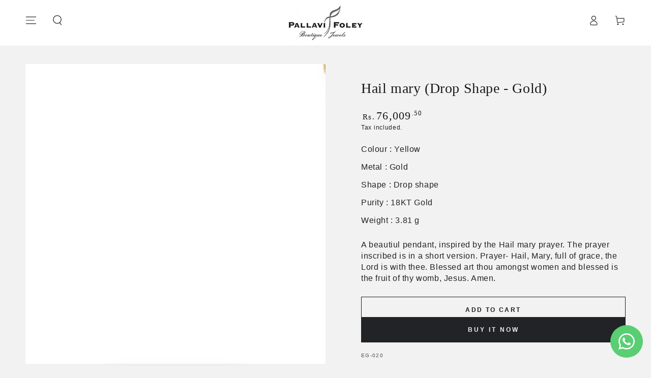

--- FILE ---
content_type: text/html; charset=utf-8
request_url: https://www.pallavifoley.com/collections/wear-your-prayer-women-gold/products/hail-mary-drop-shape
body_size: 52273
content:
<!doctype html>
<html class="no-js" lang="en">
  <head>
    <meta charset="utf-8">
    <meta http-equiv="X-UA-Compatible" content="IE=edge">
    <meta name="viewport" content="width=device-width,initial-scale=1">
    <meta name="theme-color" content="">
    <link rel="canonical" href="https://www.pallavifoley.com/products/hail-mary-drop-shape">
    <link rel="preconnect" href="https://cdn.shopify.com" crossorigin><title>
      Hail mary (Drop Shape - Gold)
 &ndash; Pallavi Foley</title><meta name="description" content="A beautiul pendant, inspired by the Hail mary prayer. The prayer inscribed is in a short version. Prayer- Hail, Mary, full of grace, the Lord is with thee. Blessed art thou amongst women and blessed is the fruit of thy womb, Jesus. Amen.">

<meta property="og:site_name" content="Pallavi Foley">
<meta property="og:url" content="https://www.pallavifoley.com/products/hail-mary-drop-shape">
<meta property="og:title" content="Hail mary (Drop Shape - Gold)">
<meta property="og:type" content="product">
<meta property="og:description" content="A beautiul pendant, inspired by the Hail mary prayer. The prayer inscribed is in a short version. Prayer- Hail, Mary, full of grace, the Lord is with thee. Blessed art thou amongst women and blessed is the fruit of thy womb, Jesus. Amen."><meta property="og:image" content="http://www.pallavifoley.com/cdn/shop/files/1_dbb289be-432d-4d25-b74b-8108a536baec.jpg?v=1718281785">
  <meta property="og:image:secure_url" content="https://www.pallavifoley.com/cdn/shop/files/1_dbb289be-432d-4d25-b74b-8108a536baec.jpg?v=1718281785">
  <meta property="og:image:width" content="1080">
  <meta property="og:image:height" content="1080"><meta property="og:price:amount" content="76,009.50">
  <meta property="og:price:currency" content="INR"><meta name="twitter:card" content="summary_large_image">
<meta name="twitter:title" content="Hail mary (Drop Shape - Gold)">
<meta name="twitter:description" content="A beautiul pendant, inspired by the Hail mary prayer. The prayer inscribed is in a short version. Prayer- Hail, Mary, full of grace, the Lord is with thee. Blessed art thou amongst women and blessed is the fruit of thy womb, Jesus. Amen.">


    <script src="//www.pallavifoley.com/cdn/shop/t/6/assets/vendor-v4.js" defer="defer"></script>
    <script src="//www.pallavifoley.com/cdn/shop/t/6/assets/pubsub.js?v=104623417541739052901721288527" defer="defer"></script>
    <script src="//www.pallavifoley.com/cdn/shop/t/6/assets/global.js?v=140560699383711648641721288526" defer="defer"></script>
    <script crossorigin="anonymous" src="//www.pallavifoley.com/cdn/shop/t/6/assets/modules-basis.js?v=4896871204473627001721288526" defer="defer"></script>

    <script>window.performance && window.performance.mark && window.performance.mark('shopify.content_for_header.start');</script><meta name="google-site-verification" content="a_oQ5XVe0CnoLUgRbSY4f2H9heBAqFB-tv09SLAEXug">
<meta id="shopify-digital-wallet" name="shopify-digital-wallet" content="/77252657444/digital_wallets/dialog">
<link rel="alternate" type="application/json+oembed" href="https://www.pallavifoley.com/products/hail-mary-drop-shape.oembed">
<script async="async" src="/checkouts/internal/preloads.js?locale=en-IN"></script>
<script id="shopify-features" type="application/json">{"accessToken":"e09f51454a64c3f6bf8ebd68880dc6a2","betas":["rich-media-storefront-analytics"],"domain":"www.pallavifoley.com","predictiveSearch":true,"shopId":77252657444,"locale":"en"}</script>
<script>var Shopify = Shopify || {};
Shopify.shop = "pallavifoley1.myshopify.com";
Shopify.locale = "en";
Shopify.currency = {"active":"INR","rate":"1.0"};
Shopify.country = "IN";
Shopify.theme = {"name":"Pallavi Foley - Hyphen - Jul 2024","id":170062479652,"schema_name":"Be Yours","schema_version":"7.2.2","theme_store_id":1399,"role":"main"};
Shopify.theme.handle = "null";
Shopify.theme.style = {"id":null,"handle":null};
Shopify.cdnHost = "www.pallavifoley.com/cdn";
Shopify.routes = Shopify.routes || {};
Shopify.routes.root = "/";</script>
<script type="module">!function(o){(o.Shopify=o.Shopify||{}).modules=!0}(window);</script>
<script>!function(o){function n(){var o=[];function n(){o.push(Array.prototype.slice.apply(arguments))}return n.q=o,n}var t=o.Shopify=o.Shopify||{};t.loadFeatures=n(),t.autoloadFeatures=n()}(window);</script>
<script id="shop-js-analytics" type="application/json">{"pageType":"product"}</script>
<script defer="defer" async type="module" src="//www.pallavifoley.com/cdn/shopifycloud/shop-js/modules/v2/client.init-shop-cart-sync_BN7fPSNr.en.esm.js"></script>
<script defer="defer" async type="module" src="//www.pallavifoley.com/cdn/shopifycloud/shop-js/modules/v2/chunk.common_Cbph3Kss.esm.js"></script>
<script defer="defer" async type="module" src="//www.pallavifoley.com/cdn/shopifycloud/shop-js/modules/v2/chunk.modal_DKumMAJ1.esm.js"></script>
<script type="module">
  await import("//www.pallavifoley.com/cdn/shopifycloud/shop-js/modules/v2/client.init-shop-cart-sync_BN7fPSNr.en.esm.js");
await import("//www.pallavifoley.com/cdn/shopifycloud/shop-js/modules/v2/chunk.common_Cbph3Kss.esm.js");
await import("//www.pallavifoley.com/cdn/shopifycloud/shop-js/modules/v2/chunk.modal_DKumMAJ1.esm.js");

  window.Shopify.SignInWithShop?.initShopCartSync?.({"fedCMEnabled":true,"windoidEnabled":true});

</script>
<script>(function() {
  var isLoaded = false;
  function asyncLoad() {
    if (isLoaded) return;
    isLoaded = true;
    var urls = ["https:\/\/cdn.nfcube.com\/instafeed-10f4987b00e4484b304a241515d60230.js?shop=pallavifoley1.myshopify.com","\/\/d1liekpayvooaz.cloudfront.net\/apps\/customizery\/customizery.js?shop=pallavifoley1.myshopify.com","https:\/\/load.fomo.com\/api\/v1\/k4AfplrcrL2UhNCgJNoOTg\/load.js?shop=pallavifoley1.myshopify.com"];
    for (var i = 0; i < urls.length; i++) {
      var s = document.createElement('script');
      s.type = 'text/javascript';
      s.async = true;
      s.src = urls[i];
      var x = document.getElementsByTagName('script')[0];
      x.parentNode.insertBefore(s, x);
    }
  };
  if(window.attachEvent) {
    window.attachEvent('onload', asyncLoad);
  } else {
    window.addEventListener('load', asyncLoad, false);
  }
})();</script>
<script id="__st">var __st={"a":77252657444,"offset":19800,"reqid":"8bc823a7-6aab-43b8-a439-85d01f3ee9ed-1769802722","pageurl":"www.pallavifoley.com\/collections\/wear-your-prayer-women-gold\/products\/hail-mary-drop-shape","u":"42a4a6f67aae","p":"product","rtyp":"product","rid":9109739962660};</script>
<script>window.ShopifyPaypalV4VisibilityTracking = true;</script>
<script id="captcha-bootstrap">!function(){'use strict';const t='contact',e='account',n='new_comment',o=[[t,t],['blogs',n],['comments',n],[t,'customer']],c=[[e,'customer_login'],[e,'guest_login'],[e,'recover_customer_password'],[e,'create_customer']],r=t=>t.map((([t,e])=>`form[action*='/${t}']:not([data-nocaptcha='true']) input[name='form_type'][value='${e}']`)).join(','),a=t=>()=>t?[...document.querySelectorAll(t)].map((t=>t.form)):[];function s(){const t=[...o],e=r(t);return a(e)}const i='password',u='form_key',d=['recaptcha-v3-token','g-recaptcha-response','h-captcha-response',i],f=()=>{try{return window.sessionStorage}catch{return}},m='__shopify_v',_=t=>t.elements[u];function p(t,e,n=!1){try{const o=window.sessionStorage,c=JSON.parse(o.getItem(e)),{data:r}=function(t){const{data:e,action:n}=t;return t[m]||n?{data:e,action:n}:{data:t,action:n}}(c);for(const[e,n]of Object.entries(r))t.elements[e]&&(t.elements[e].value=n);n&&o.removeItem(e)}catch(o){console.error('form repopulation failed',{error:o})}}const l='form_type',E='cptcha';function T(t){t.dataset[E]=!0}const w=window,h=w.document,L='Shopify',v='ce_forms',y='captcha';let A=!1;((t,e)=>{const n=(g='f06e6c50-85a8-45c8-87d0-21a2b65856fe',I='https://cdn.shopify.com/shopifycloud/storefront-forms-hcaptcha/ce_storefront_forms_captcha_hcaptcha.v1.5.2.iife.js',D={infoText:'Protected by hCaptcha',privacyText:'Privacy',termsText:'Terms'},(t,e,n)=>{const o=w[L][v],c=o.bindForm;if(c)return c(t,g,e,D).then(n);var r;o.q.push([[t,g,e,D],n]),r=I,A||(h.body.append(Object.assign(h.createElement('script'),{id:'captcha-provider',async:!0,src:r})),A=!0)});var g,I,D;w[L]=w[L]||{},w[L][v]=w[L][v]||{},w[L][v].q=[],w[L][y]=w[L][y]||{},w[L][y].protect=function(t,e){n(t,void 0,e),T(t)},Object.freeze(w[L][y]),function(t,e,n,w,h,L){const[v,y,A,g]=function(t,e,n){const i=e?o:[],u=t?c:[],d=[...i,...u],f=r(d),m=r(i),_=r(d.filter((([t,e])=>n.includes(e))));return[a(f),a(m),a(_),s()]}(w,h,L),I=t=>{const e=t.target;return e instanceof HTMLFormElement?e:e&&e.form},D=t=>v().includes(t);t.addEventListener('submit',(t=>{const e=I(t);if(!e)return;const n=D(e)&&!e.dataset.hcaptchaBound&&!e.dataset.recaptchaBound,o=_(e),c=g().includes(e)&&(!o||!o.value);(n||c)&&t.preventDefault(),c&&!n&&(function(t){try{if(!f())return;!function(t){const e=f();if(!e)return;const n=_(t);if(!n)return;const o=n.value;o&&e.removeItem(o)}(t);const e=Array.from(Array(32),(()=>Math.random().toString(36)[2])).join('');!function(t,e){_(t)||t.append(Object.assign(document.createElement('input'),{type:'hidden',name:u})),t.elements[u].value=e}(t,e),function(t,e){const n=f();if(!n)return;const o=[...t.querySelectorAll(`input[type='${i}']`)].map((({name:t})=>t)),c=[...d,...o],r={};for(const[a,s]of new FormData(t).entries())c.includes(a)||(r[a]=s);n.setItem(e,JSON.stringify({[m]:1,action:t.action,data:r}))}(t,e)}catch(e){console.error('failed to persist form',e)}}(e),e.submit())}));const S=(t,e)=>{t&&!t.dataset[E]&&(n(t,e.some((e=>e===t))),T(t))};for(const o of['focusin','change'])t.addEventListener(o,(t=>{const e=I(t);D(e)&&S(e,y())}));const B=e.get('form_key'),M=e.get(l),P=B&&M;t.addEventListener('DOMContentLoaded',(()=>{const t=y();if(P)for(const e of t)e.elements[l].value===M&&p(e,B);[...new Set([...A(),...v().filter((t=>'true'===t.dataset.shopifyCaptcha))])].forEach((e=>S(e,t)))}))}(h,new URLSearchParams(w.location.search),n,t,e,['guest_login'])})(!0,!0)}();</script>
<script integrity="sha256-4kQ18oKyAcykRKYeNunJcIwy7WH5gtpwJnB7kiuLZ1E=" data-source-attribution="shopify.loadfeatures" defer="defer" src="//www.pallavifoley.com/cdn/shopifycloud/storefront/assets/storefront/load_feature-a0a9edcb.js" crossorigin="anonymous"></script>
<script data-source-attribution="shopify.dynamic_checkout.dynamic.init">var Shopify=Shopify||{};Shopify.PaymentButton=Shopify.PaymentButton||{isStorefrontPortableWallets:!0,init:function(){window.Shopify.PaymentButton.init=function(){};var t=document.createElement("script");t.src="https://www.pallavifoley.com/cdn/shopifycloud/portable-wallets/latest/portable-wallets.en.js",t.type="module",document.head.appendChild(t)}};
</script>
<script data-source-attribution="shopify.dynamic_checkout.buyer_consent">
  function portableWalletsHideBuyerConsent(e){var t=document.getElementById("shopify-buyer-consent"),n=document.getElementById("shopify-subscription-policy-button");t&&n&&(t.classList.add("hidden"),t.setAttribute("aria-hidden","true"),n.removeEventListener("click",e))}function portableWalletsShowBuyerConsent(e){var t=document.getElementById("shopify-buyer-consent"),n=document.getElementById("shopify-subscription-policy-button");t&&n&&(t.classList.remove("hidden"),t.removeAttribute("aria-hidden"),n.addEventListener("click",e))}window.Shopify?.PaymentButton&&(window.Shopify.PaymentButton.hideBuyerConsent=portableWalletsHideBuyerConsent,window.Shopify.PaymentButton.showBuyerConsent=portableWalletsShowBuyerConsent);
</script>
<script>
  function portableWalletsCleanup(e){e&&e.src&&console.error("Failed to load portable wallets script "+e.src);var t=document.querySelectorAll("shopify-accelerated-checkout .shopify-payment-button__skeleton, shopify-accelerated-checkout-cart .wallet-cart-button__skeleton"),e=document.getElementById("shopify-buyer-consent");for(let e=0;e<t.length;e++)t[e].remove();e&&e.remove()}function portableWalletsNotLoadedAsModule(e){e instanceof ErrorEvent&&"string"==typeof e.message&&e.message.includes("import.meta")&&"string"==typeof e.filename&&e.filename.includes("portable-wallets")&&(window.removeEventListener("error",portableWalletsNotLoadedAsModule),window.Shopify.PaymentButton.failedToLoad=e,"loading"===document.readyState?document.addEventListener("DOMContentLoaded",window.Shopify.PaymentButton.init):window.Shopify.PaymentButton.init())}window.addEventListener("error",portableWalletsNotLoadedAsModule);
</script>

<script type="module" src="https://www.pallavifoley.com/cdn/shopifycloud/portable-wallets/latest/portable-wallets.en.js" onError="portableWalletsCleanup(this)" crossorigin="anonymous"></script>
<script nomodule>
  document.addEventListener("DOMContentLoaded", portableWalletsCleanup);
</script>

<link id="shopify-accelerated-checkout-styles" rel="stylesheet" media="screen" href="https://www.pallavifoley.com/cdn/shopifycloud/portable-wallets/latest/accelerated-checkout-backwards-compat.css" crossorigin="anonymous">
<style id="shopify-accelerated-checkout-cart">
        #shopify-buyer-consent {
  margin-top: 1em;
  display: inline-block;
  width: 100%;
}

#shopify-buyer-consent.hidden {
  display: none;
}

#shopify-subscription-policy-button {
  background: none;
  border: none;
  padding: 0;
  text-decoration: underline;
  font-size: inherit;
  cursor: pointer;
}

#shopify-subscription-policy-button::before {
  box-shadow: none;
}

      </style>
<script id="sections-script" data-sections="header" defer="defer" src="//www.pallavifoley.com/cdn/shop/t/6/compiled_assets/scripts.js?v=1025"></script>
<script>window.performance && window.performance.mark && window.performance.mark('shopify.content_for_header.end');</script>
<style data-shopify>
  
  
  
  
  

  :root {
    --font-body-family: "system_ui", -apple-system, 'Segoe UI', Roboto, 'Helvetica Neue', 'Noto Sans', 'Liberation Sans', Arial, sans-serif, 'Apple Color Emoji', 'Segoe UI Emoji', 'Segoe UI Symbol', 'Noto Color Emoji';
    --font-body-style: normal;
    --font-body-weight: 400;

    --font-heading-family: "New York", Iowan Old Style, Apple Garamond, Baskerville, Times New Roman, Droid Serif, Times, Source Serif Pro, serif, Apple Color Emoji, Segoe UI Emoji, Segoe UI Symbol;
    --font-heading-style: normal;
    --font-heading-weight: 400;

    --font-body-scale: 1.0;
    --font-heading-scale: 1.0;

    --font-navigation-family: var(--font-heading-family);
    --font-navigation-size: 12px;
    --font-navigation-weight: var(--font-heading-weight);
    --font-button-family: var(--font-body-family);
    --font-button-size: 12px;
    --font-button-baseline: 0.2rem;
    --font-price-family: var(--font-heading-family);
    --font-price-scale: var(--font-heading-scale);

    --color-base-text: 33, 35, 38;
    --color-base-background: 242, 242, 242;
    --color-base-solid-button-labels: 241, 241, 241;
    --color-base-outline-button-labels: 26, 27, 24;
    --color-base-accent: 33, 35, 38;
    --color-base-heading: 26, 27, 24;
    --color-base-border: 210, 213, 217;
    --color-placeholder: 243, 243, 243;
    --color-overlay: 33, 35, 38;
    --color-keyboard-focus: 135, 173, 245;
    --color-shadow: 168, 232, 226;
    --shadow-opacity: 1;

    --color-background-dark: 222, 222, 222;
    --color-price: #1a1b18;
    --color-sale-price: #d72c0d;
    --color-sale-badge-background: #d72c0d;
    --color-reviews: #ffb503;
    --color-critical: #d72c0d;
    --color-success: #008060;
    --color-highlight: 187, 255, 0;

    --payment-terms-background-color: #f2f2f2;
    --page-width: 160rem;
    --page-width-margin: 0rem;

    --card-color-scheme: var(--color-placeholder);
    --card-text-alignment: left;
    --card-flex-alignment: flex-left;
    --card-image-padding: 0px;
    --card-border-width: 0px;
    --card-radius: 0px;
    --card-shadow-horizontal-offset: 0px;
    --card-shadow-vertical-offset: 0px;
    
    --button-radius: 0px;
    --button-border-width: 1px;
    --button-shadow-horizontal-offset: 0px;
    --button-shadow-vertical-offset: 0px;

    --spacing-sections-desktop: 0px;
    --spacing-sections-mobile: 0px;

    --gradient-free-ship-progress: linear-gradient(325deg,#F9423A 0,#F1E04D 100%);
    --gradient-free-ship-complete: linear-gradient(325deg, #049cff 0, #35ee7a 100%);
  }

  *,
  *::before,
  *::after {
    box-sizing: inherit;
  }

  html {
    box-sizing: border-box;
    font-size: calc(var(--font-body-scale) * 62.5%);
    height: 100%;
  }

  body {
    min-height: 100%;
    margin: 0;
    font-size: 1.5rem;
    letter-spacing: 0.06rem;
    line-height: calc(1 + 0.8 / var(--font-body-scale));
    font-family: var(--font-body-family);
    font-style: var(--font-body-style);
    font-weight: var(--font-body-weight);
  }

  @media screen and (min-width: 750px) {
    body {
      font-size: 1.6rem;
    }
  }</style><svg viewBox="0 0 122 53" fill="none" style="display:none;"><defs><path id="hlCircle" d="M119.429 6.64904C100.715 1.62868 55.3088 -4.62247 23.3966 10.5358C-8.5157 25.694 0.331084 39.5052 9.60732 45.0305C18.8835 50.5558 53.0434 57.468 96.7751 45.0305C111.541 40.8309 135.673 24.379 109.087 13.4508C105.147 11.8313 93.2293 8.5924 77.0761 8.5924" stroke="currentColor" stroke-linecap="round" stroke-linejoin="round"></path></defs></svg><link href="//www.pallavifoley.com/cdn/shop/t/6/assets/base.css?v=144376291658063484821750329240" rel="stylesheet" type="text/css" media="all" /><link rel="stylesheet" href="//www.pallavifoley.com/cdn/shop/t/6/assets/apps.css?v=58555770612562691921721288525" media="print" fetchpriority="low" onload="this.media='all'"><link rel="stylesheet" href="//www.pallavifoley.com/cdn/shop/t/6/assets/component-predictive-search.css?v=94320327991181004901721288526" media="print" onload="this.media='all'"><link rel="stylesheet" href="//www.pallavifoley.com/cdn/shop/t/6/assets/component-quick-view.css?v=74011563189484492361721288526" media="print" onload="this.media='all'"><link rel="stylesheet" href="//www.pallavifoley.com/cdn/shop/t/6/assets/component-color-swatches.css?v=9330494655392753921721288526" media="print" onload="this.media='all'"><script>
  document.documentElement.classList.replace('no-js', 'js');

  window.theme = window.theme || {};

  theme.routes = {
    root_url: '/',
    cart_url: '/cart',
    cart_add_url: '/cart/add',
    cart_change_url: '/cart/change',
    cart_update_url: '/cart/update',
    search_url: '/search',
    predictive_search_url: '/search/suggest'
  };

  theme.modules = {
    scrollsnap: '//www.pallavifoley.com/cdn/shop/t/6/assets/scrollsnap.js?v=170600829773392310311721288527'
  }

  theme.cartStrings = {
    error: `There was an error while updating your cart. Please try again.`,
    quantityError: `You can only add [quantity] of this item to your cart.`
  };

  theme.variantStrings = {
    addToCart: `Add to cart`,
    soldOut: `Sold out`,
    unavailable: `Unavailable`,
    preOrder: `Pre-order`
  };

  theme.accessibilityStrings = {
    imageAvailable: `Image [index] is now available in gallery view`,
    shareSuccess: `Link copied to clipboard!`
  }

  theme.dateStrings = {
    d: `D`,
    day: `Day`,
    days: `Days`,
    hour: `Hour`,
    hours: `Hours`,
    minute: `Min`,
    minutes: `Mins`,
    second: `Sec`,
    seconds: `Secs`
  };theme.shopSettings = {
    moneyFormat: "Rs. {{amount}}",
    isoCode: "INR",
    cartDrawer: true,
    currencyCode: false,
    giftwrapRate: 'product'
  };

  theme.settings = {
    themeName: 'Be Yours',
    themeVersion: '7.2.2',
    agencyId: ''
  };

  /*! (c) Andrea Giammarchi @webreflection ISC */
  !function(){"use strict";var e=function(e,t){var n=function(e){for(var t=0,n=e.length;t<n;t++)r(e[t])},r=function(e){var t=e.target,n=e.attributeName,r=e.oldValue;t.attributeChangedCallback(n,r,t.getAttribute(n))};return function(o,a){var l=o.constructor.observedAttributes;return l&&e(a).then((function(){new t(n).observe(o,{attributes:!0,attributeOldValue:!0,attributeFilter:l});for(var e=0,a=l.length;e<a;e++)o.hasAttribute(l[e])&&r({target:o,attributeName:l[e],oldValue:null})})),o}};function t(e,t){(null==t||t>e.length)&&(t=e.length);for(var n=0,r=new Array(t);n<t;n++)r[n]=e[n];return r}function n(e,n){var r="undefined"!=typeof Symbol&&e[Symbol.iterator]||e["@@iterator"];if(!r){if(Array.isArray(e)||(r=function(e,n){if(e){if("string"==typeof e)return t(e,n);var r=Object.prototype.toString.call(e).slice(8,-1);return"Object"===r&&e.constructor&&(r=e.constructor.name),"Map"===r||"Set"===r?Array.from(e):"Arguments"===r||/^(?:Ui|I)nt(?:8|16|32)(?:Clamped)?Array$/.test(r)?t(e,n):void 0}}(e))||n&&e&&"number"==typeof e.length){r&&(e=r);var o=0,a=function(){};return{s:a,n:function(){return o>=e.length?{done:!0}:{done:!1,value:e[o++]}},e:function(e){throw e},f:a}}throw new TypeError("Invalid attempt to iterate non-iterable instance.\nIn order to be iterable, non-array objects must have a [Symbol.iterator]() method.")}var l,i=!0,u=!1;return{s:function(){r=r.call(e)},n:function(){var e=r.next();return i=e.done,e},e:function(e){u=!0,l=e},f:function(){try{i||null==r.return||r.return()}finally{if(u)throw l}}}}
  /*! (c) Andrea Giammarchi - ISC */var r=!0,o=!1,a="querySelectorAll",l="querySelectorAll",i=self,u=i.document,c=i.Element,s=i.MutationObserver,f=i.Set,d=i.WeakMap,h=function(e){return l in e},v=[].filter,g=function(e){var t=new d,i=function(n,r){var o;if(r)for(var a,l=function(e){return e.matches||e.webkitMatchesSelector||e.msMatchesSelector}(n),i=0,u=p.length;i<u;i++)l.call(n,a=p[i])&&(t.has(n)||t.set(n,new f),(o=t.get(n)).has(a)||(o.add(a),e.handle(n,r,a)));else t.has(n)&&(o=t.get(n),t.delete(n),o.forEach((function(t){e.handle(n,r,t)})))},g=function(e){for(var t=!(arguments.length>1&&void 0!==arguments[1])||arguments[1],n=0,r=e.length;n<r;n++)i(e[n],t)},p=e.query,y=e.root||u,m=function(e){var t=arguments.length>1&&void 0!==arguments[1]?arguments[1]:document,l=arguments.length>2&&void 0!==arguments[2]?arguments[2]:MutationObserver,i=arguments.length>3&&void 0!==arguments[3]?arguments[3]:["*"],u=function t(o,l,i,u,c,s){var f,d=n(o);try{for(d.s();!(f=d.n()).done;){var h=f.value;(s||a in h)&&(c?i.has(h)||(i.add(h),u.delete(h),e(h,c)):u.has(h)||(u.add(h),i.delete(h),e(h,c)),s||t(h[a](l),l,i,u,c,r))}}catch(e){d.e(e)}finally{d.f()}},c=new l((function(e){if(i.length){var t,a=i.join(","),l=new Set,c=new Set,s=n(e);try{for(s.s();!(t=s.n()).done;){var f=t.value,d=f.addedNodes,h=f.removedNodes;u(h,a,l,c,o,o),u(d,a,l,c,r,o)}}catch(e){s.e(e)}finally{s.f()}}})),s=c.observe;return(c.observe=function(e){return s.call(c,e,{subtree:r,childList:r})})(t),c}(i,y,s,p),b=c.prototype.attachShadow;return b&&(c.prototype.attachShadow=function(e){var t=b.call(this,e);return m.observe(t),t}),p.length&&g(y[l](p)),{drop:function(e){for(var n=0,r=e.length;n<r;n++)t.delete(e[n])},flush:function(){for(var e=m.takeRecords(),t=0,n=e.length;t<n;t++)g(v.call(e[t].removedNodes,h),!1),g(v.call(e[t].addedNodes,h),!0)},observer:m,parse:g}},p=self,y=p.document,m=p.Map,b=p.MutationObserver,w=p.Object,E=p.Set,S=p.WeakMap,A=p.Element,M=p.HTMLElement,O=p.Node,N=p.Error,C=p.TypeError,T=p.Reflect,q=w.defineProperty,I=w.keys,D=w.getOwnPropertyNames,L=w.setPrototypeOf,P=!self.customElements,k=function(e){for(var t=I(e),n=[],r=t.length,o=0;o<r;o++)n[o]=e[t[o]],delete e[t[o]];return function(){for(var o=0;o<r;o++)e[t[o]]=n[o]}};if(P){var x=function(){var e=this.constructor;if(!$.has(e))throw new C("Illegal constructor");var t=$.get(e);if(W)return z(W,t);var n=H.call(y,t);return z(L(n,e.prototype),t)},H=y.createElement,$=new m,_=new m,j=new m,R=new m,V=[],U=g({query:V,handle:function(e,t,n){var r=j.get(n);if(t&&!r.isPrototypeOf(e)){var o=k(e);W=L(e,r);try{new r.constructor}finally{W=null,o()}}var a="".concat(t?"":"dis","connectedCallback");a in r&&e[a]()}}).parse,W=null,F=function(e){if(!_.has(e)){var t,n=new Promise((function(e){t=e}));_.set(e,{$:n,_:t})}return _.get(e).$},z=e(F,b);q(self,"customElements",{configurable:!0,value:{define:function(e,t){if(R.has(e))throw new N('the name "'.concat(e,'" has already been used with this registry'));$.set(t,e),j.set(e,t.prototype),R.set(e,t),V.push(e),F(e).then((function(){U(y.querySelectorAll(e))})),_.get(e)._(t)},get:function(e){return R.get(e)},whenDefined:F}}),q(x.prototype=M.prototype,"constructor",{value:x}),q(self,"HTMLElement",{configurable:!0,value:x}),q(y,"createElement",{configurable:!0,value:function(e,t){var n=t&&t.is,r=n?R.get(n):R.get(e);return r?new r:H.call(y,e)}}),"isConnected"in O.prototype||q(O.prototype,"isConnected",{configurable:!0,get:function(){return!(this.ownerDocument.compareDocumentPosition(this)&this.DOCUMENT_POSITION_DISCONNECTED)}})}else if(P=!self.customElements.get("extends-li"))try{var B=function e(){return self.Reflect.construct(HTMLLIElement,[],e)};B.prototype=HTMLLIElement.prototype;var G="extends-li";self.customElements.define("extends-li",B,{extends:"li"}),P=y.createElement("li",{is:G}).outerHTML.indexOf(G)<0;var J=self.customElements,K=J.get,Q=J.whenDefined;q(self.customElements,"whenDefined",{configurable:!0,value:function(e){var t=this;return Q.call(this,e).then((function(n){return n||K.call(t,e)}))}})}catch(e){}if(P){var X=function(e){var t=ae.get(e);ve(t.querySelectorAll(this),e.isConnected)},Y=self.customElements,Z=y.createElement,ee=Y.define,te=Y.get,ne=Y.upgrade,re=T||{construct:function(e){return e.call(this)}},oe=re.construct,ae=new S,le=new E,ie=new m,ue=new m,ce=new m,se=new m,fe=[],de=[],he=function(e){return se.get(e)||te.call(Y,e)},ve=g({query:de,handle:function(e,t,n){var r=ce.get(n);if(t&&!r.isPrototypeOf(e)){var o=k(e);be=L(e,r);try{new r.constructor}finally{be=null,o()}}var a="".concat(t?"":"dis","connectedCallback");a in r&&e[a]()}}).parse,ge=g({query:fe,handle:function(e,t){ae.has(e)&&(t?le.add(e):le.delete(e),de.length&&X.call(de,e))}}).parse,pe=A.prototype.attachShadow;pe&&(A.prototype.attachShadow=function(e){var t=pe.call(this,e);return ae.set(this,t),t});var ye=function(e){if(!ue.has(e)){var t,n=new Promise((function(e){t=e}));ue.set(e,{$:n,_:t})}return ue.get(e).$},me=e(ye,b),be=null;D(self).filter((function(e){return/^HTML.*Element$/.test(e)})).forEach((function(e){var t=self[e];function n(){var e=this.constructor;if(!ie.has(e))throw new C("Illegal constructor");var n=ie.get(e),r=n.is,o=n.tag;if(r){if(be)return me(be,r);var a=Z.call(y,o);return a.setAttribute("is",r),me(L(a,e.prototype),r)}return oe.call(this,t,[],e)}q(n.prototype=t.prototype,"constructor",{value:n}),q(self,e,{value:n})})),q(y,"createElement",{configurable:!0,value:function(e,t){var n=t&&t.is;if(n){var r=se.get(n);if(r&&ie.get(r).tag===e)return new r}var o=Z.call(y,e);return n&&o.setAttribute("is",n),o}}),q(Y,"get",{configurable:!0,value:he}),q(Y,"whenDefined",{configurable:!0,value:ye}),q(Y,"upgrade",{configurable:!0,value:function(e){var t=e.getAttribute("is");if(t){var n=se.get(t);if(n)return void me(L(e,n.prototype),t)}ne.call(Y,e)}}),q(Y,"define",{configurable:!0,value:function(e,t,n){if(he(e))throw new N("'".concat(e,"' has already been defined as a custom element"));var r,o=n&&n.extends;ie.set(t,o?{is:e,tag:o}:{is:"",tag:e}),o?(r="".concat(o,'[is="').concat(e,'"]'),ce.set(r,t.prototype),se.set(e,t),de.push(r)):(ee.apply(Y,arguments),fe.push(r=e)),ye(e).then((function(){o?(ve(y.querySelectorAll(r)),le.forEach(X,[r])):ge(y.querySelectorAll(r))})),ue.get(e)._(t)}})}}();
</script>
<script type="text/javascript">
    (function(c,l,a,r,i,t,y){
        c[a]=c[a]||function(){(c[a].q=c[a].q||[]).push(arguments)};
        t=l.createElement(r);t.async=1;t.src="https://www.clarity.ms/tag/"+i;
        y=l.getElementsByTagName(r)[0];y.parentNode.insertBefore(t,y);
    })(window, document, "clarity", "script", "ppoiawdt3f");
</script>


  





<!-- BEGIN app block: shopify://apps/pagefly-page-builder/blocks/app-embed/83e179f7-59a0-4589-8c66-c0dddf959200 -->

<!-- BEGIN app snippet: pagefly-cro-ab-testing-main -->







<script>
  ;(function () {
    const url = new URL(window.location)
    const viewParam = url.searchParams.get('view')
    if (viewParam && viewParam.includes('variant-pf-')) {
      url.searchParams.set('pf_v', viewParam)
      url.searchParams.delete('view')
      window.history.replaceState({}, '', url)
    }
  })()
</script>



<script type='module'>
  
  window.PAGEFLY_CRO = window.PAGEFLY_CRO || {}

  window.PAGEFLY_CRO['data_debug'] = {
    original_template_suffix: "all_products",
    allow_ab_test: false,
    ab_test_start_time: 0,
    ab_test_end_time: 0,
    today_date_time: 1769802723000,
  }
  window.PAGEFLY_CRO['GA4'] = { enabled: false}
</script>

<!-- END app snippet -->








  <script src='https://cdn.shopify.com/extensions/019bf883-1122-7445-9dca-5d60e681c2c8/pagefly-page-builder-216/assets/pagefly-helper.js' defer='defer'></script>

  <script src='https://cdn.shopify.com/extensions/019bf883-1122-7445-9dca-5d60e681c2c8/pagefly-page-builder-216/assets/pagefly-general-helper.js' defer='defer'></script>

  <script src='https://cdn.shopify.com/extensions/019bf883-1122-7445-9dca-5d60e681c2c8/pagefly-page-builder-216/assets/pagefly-snap-slider.js' defer='defer'></script>

  <script src='https://cdn.shopify.com/extensions/019bf883-1122-7445-9dca-5d60e681c2c8/pagefly-page-builder-216/assets/pagefly-slideshow-v3.js' defer='defer'></script>

  <script src='https://cdn.shopify.com/extensions/019bf883-1122-7445-9dca-5d60e681c2c8/pagefly-page-builder-216/assets/pagefly-slideshow-v4.js' defer='defer'></script>

  <script src='https://cdn.shopify.com/extensions/019bf883-1122-7445-9dca-5d60e681c2c8/pagefly-page-builder-216/assets/pagefly-glider.js' defer='defer'></script>

  <script src='https://cdn.shopify.com/extensions/019bf883-1122-7445-9dca-5d60e681c2c8/pagefly-page-builder-216/assets/pagefly-slideshow-v1-v2.js' defer='defer'></script>

  <script src='https://cdn.shopify.com/extensions/019bf883-1122-7445-9dca-5d60e681c2c8/pagefly-page-builder-216/assets/pagefly-product-media.js' defer='defer'></script>

  <script src='https://cdn.shopify.com/extensions/019bf883-1122-7445-9dca-5d60e681c2c8/pagefly-page-builder-216/assets/pagefly-product.js' defer='defer'></script>


<script id='pagefly-helper-data' type='application/json'>
  {
    "page_optimization": {
      "assets_prefetching": false
    },
    "elements_asset_mapper": {
      "Accordion": "https://cdn.shopify.com/extensions/019bf883-1122-7445-9dca-5d60e681c2c8/pagefly-page-builder-216/assets/pagefly-accordion.js",
      "Accordion3": "https://cdn.shopify.com/extensions/019bf883-1122-7445-9dca-5d60e681c2c8/pagefly-page-builder-216/assets/pagefly-accordion3.js",
      "CountDown": "https://cdn.shopify.com/extensions/019bf883-1122-7445-9dca-5d60e681c2c8/pagefly-page-builder-216/assets/pagefly-countdown.js",
      "GMap1": "https://cdn.shopify.com/extensions/019bf883-1122-7445-9dca-5d60e681c2c8/pagefly-page-builder-216/assets/pagefly-gmap.js",
      "GMap2": "https://cdn.shopify.com/extensions/019bf883-1122-7445-9dca-5d60e681c2c8/pagefly-page-builder-216/assets/pagefly-gmap.js",
      "GMapBasicV2": "https://cdn.shopify.com/extensions/019bf883-1122-7445-9dca-5d60e681c2c8/pagefly-page-builder-216/assets/pagefly-gmap.js",
      "GMapAdvancedV2": "https://cdn.shopify.com/extensions/019bf883-1122-7445-9dca-5d60e681c2c8/pagefly-page-builder-216/assets/pagefly-gmap.js",
      "HTML.Video": "https://cdn.shopify.com/extensions/019bf883-1122-7445-9dca-5d60e681c2c8/pagefly-page-builder-216/assets/pagefly-htmlvideo.js",
      "HTML.Video2": "https://cdn.shopify.com/extensions/019bf883-1122-7445-9dca-5d60e681c2c8/pagefly-page-builder-216/assets/pagefly-htmlvideo2.js",
      "HTML.Video3": "https://cdn.shopify.com/extensions/019bf883-1122-7445-9dca-5d60e681c2c8/pagefly-page-builder-216/assets/pagefly-htmlvideo2.js",
      "BackgroundVideo": "https://cdn.shopify.com/extensions/019bf883-1122-7445-9dca-5d60e681c2c8/pagefly-page-builder-216/assets/pagefly-htmlvideo2.js",
      "Instagram": "https://cdn.shopify.com/extensions/019bf883-1122-7445-9dca-5d60e681c2c8/pagefly-page-builder-216/assets/pagefly-instagram.js",
      "Instagram2": "https://cdn.shopify.com/extensions/019bf883-1122-7445-9dca-5d60e681c2c8/pagefly-page-builder-216/assets/pagefly-instagram.js",
      "Insta3": "https://cdn.shopify.com/extensions/019bf883-1122-7445-9dca-5d60e681c2c8/pagefly-page-builder-216/assets/pagefly-instagram3.js",
      "Tabs": "https://cdn.shopify.com/extensions/019bf883-1122-7445-9dca-5d60e681c2c8/pagefly-page-builder-216/assets/pagefly-tab.js",
      "Tabs3": "https://cdn.shopify.com/extensions/019bf883-1122-7445-9dca-5d60e681c2c8/pagefly-page-builder-216/assets/pagefly-tab3.js",
      "ProductBox": "https://cdn.shopify.com/extensions/019bf883-1122-7445-9dca-5d60e681c2c8/pagefly-page-builder-216/assets/pagefly-cart.js",
      "FBPageBox2": "https://cdn.shopify.com/extensions/019bf883-1122-7445-9dca-5d60e681c2c8/pagefly-page-builder-216/assets/pagefly-facebook.js",
      "FBLikeButton2": "https://cdn.shopify.com/extensions/019bf883-1122-7445-9dca-5d60e681c2c8/pagefly-page-builder-216/assets/pagefly-facebook.js",
      "TwitterFeed2": "https://cdn.shopify.com/extensions/019bf883-1122-7445-9dca-5d60e681c2c8/pagefly-page-builder-216/assets/pagefly-twitter.js",
      "Paragraph4": "https://cdn.shopify.com/extensions/019bf883-1122-7445-9dca-5d60e681c2c8/pagefly-page-builder-216/assets/pagefly-paragraph4.js",

      "AliReviews": "https://cdn.shopify.com/extensions/019bf883-1122-7445-9dca-5d60e681c2c8/pagefly-page-builder-216/assets/pagefly-3rd-elements.js",
      "BackInStock": "https://cdn.shopify.com/extensions/019bf883-1122-7445-9dca-5d60e681c2c8/pagefly-page-builder-216/assets/pagefly-3rd-elements.js",
      "GloboBackInStock": "https://cdn.shopify.com/extensions/019bf883-1122-7445-9dca-5d60e681c2c8/pagefly-page-builder-216/assets/pagefly-3rd-elements.js",
      "GrowaveWishlist": "https://cdn.shopify.com/extensions/019bf883-1122-7445-9dca-5d60e681c2c8/pagefly-page-builder-216/assets/pagefly-3rd-elements.js",
      "InfiniteOptionsShopPad": "https://cdn.shopify.com/extensions/019bf883-1122-7445-9dca-5d60e681c2c8/pagefly-page-builder-216/assets/pagefly-3rd-elements.js",
      "InkybayProductPersonalizer": "https://cdn.shopify.com/extensions/019bf883-1122-7445-9dca-5d60e681c2c8/pagefly-page-builder-216/assets/pagefly-3rd-elements.js",
      "LimeSpot": "https://cdn.shopify.com/extensions/019bf883-1122-7445-9dca-5d60e681c2c8/pagefly-page-builder-216/assets/pagefly-3rd-elements.js",
      "Loox": "https://cdn.shopify.com/extensions/019bf883-1122-7445-9dca-5d60e681c2c8/pagefly-page-builder-216/assets/pagefly-3rd-elements.js",
      "Opinew": "https://cdn.shopify.com/extensions/019bf883-1122-7445-9dca-5d60e681c2c8/pagefly-page-builder-216/assets/pagefly-3rd-elements.js",
      "Powr": "https://cdn.shopify.com/extensions/019bf883-1122-7445-9dca-5d60e681c2c8/pagefly-page-builder-216/assets/pagefly-3rd-elements.js",
      "ProductReviews": "https://cdn.shopify.com/extensions/019bf883-1122-7445-9dca-5d60e681c2c8/pagefly-page-builder-216/assets/pagefly-3rd-elements.js",
      "PushOwl": "https://cdn.shopify.com/extensions/019bf883-1122-7445-9dca-5d60e681c2c8/pagefly-page-builder-216/assets/pagefly-3rd-elements.js",
      "ReCharge": "https://cdn.shopify.com/extensions/019bf883-1122-7445-9dca-5d60e681c2c8/pagefly-page-builder-216/assets/pagefly-3rd-elements.js",
      "Rivyo": "https://cdn.shopify.com/extensions/019bf883-1122-7445-9dca-5d60e681c2c8/pagefly-page-builder-216/assets/pagefly-3rd-elements.js",
      "TrackingMore": "https://cdn.shopify.com/extensions/019bf883-1122-7445-9dca-5d60e681c2c8/pagefly-page-builder-216/assets/pagefly-3rd-elements.js",
      "Vitals": "https://cdn.shopify.com/extensions/019bf883-1122-7445-9dca-5d60e681c2c8/pagefly-page-builder-216/assets/pagefly-3rd-elements.js",
      "Wiser": "https://cdn.shopify.com/extensions/019bf883-1122-7445-9dca-5d60e681c2c8/pagefly-page-builder-216/assets/pagefly-3rd-elements.js"
    },
    "custom_elements_mapper": {
      "pf-click-action-element": "https://cdn.shopify.com/extensions/019bf883-1122-7445-9dca-5d60e681c2c8/pagefly-page-builder-216/assets/pagefly-click-action-element.js",
      "pf-dialog-element": "https://cdn.shopify.com/extensions/019bf883-1122-7445-9dca-5d60e681c2c8/pagefly-page-builder-216/assets/pagefly-dialog-element.js"
    }
  }
</script>


<!-- END app block --><!-- BEGIN app block: shopify://apps/whatsapp-button/blocks/app-embed-block/96d80a63-e860-4262-a001-8b82ac4d00e6 --><script>
    (function() {
        function asyncLoad() {
            var url = 'https://whatsapp-button.eazeapps.io/api/buttonInstallation/scriptTag?shopId=27702&v=1758649132';
            var s = document.createElement('script');
            s.type = 'text/javascript';
            s.async = true;
            s.src = url;
            var x = document.getElementsByTagName('script')[0];
            x.parentNode.insertBefore(s, x);
        };
        if(window.attachEvent) {
            window.attachEvent('onload', asyncLoad);
        } else {
            window.addEventListener('load', asyncLoad, false);
        }
    })();
</script>

<!-- END app block --><script src="https://cdn.shopify.com/extensions/019c0fa6-5f30-7dd9-9c7f-b7b4d428673e/js-client-222/assets/pushowl-shopify.js" type="text/javascript" defer="defer"></script>
<link href="https://monorail-edge.shopifysvc.com" rel="dns-prefetch">
<script>(function(){if ("sendBeacon" in navigator && "performance" in window) {try {var session_token_from_headers = performance.getEntriesByType('navigation')[0].serverTiming.find(x => x.name == '_s').description;} catch {var session_token_from_headers = undefined;}var session_cookie_matches = document.cookie.match(/_shopify_s=([^;]*)/);var session_token_from_cookie = session_cookie_matches && session_cookie_matches.length === 2 ? session_cookie_matches[1] : "";var session_token = session_token_from_headers || session_token_from_cookie || "";function handle_abandonment_event(e) {var entries = performance.getEntries().filter(function(entry) {return /monorail-edge.shopifysvc.com/.test(entry.name);});if (!window.abandonment_tracked && entries.length === 0) {window.abandonment_tracked = true;var currentMs = Date.now();var navigation_start = performance.timing.navigationStart;var payload = {shop_id: 77252657444,url: window.location.href,navigation_start,duration: currentMs - navigation_start,session_token,page_type: "product"};window.navigator.sendBeacon("https://monorail-edge.shopifysvc.com/v1/produce", JSON.stringify({schema_id: "online_store_buyer_site_abandonment/1.1",payload: payload,metadata: {event_created_at_ms: currentMs,event_sent_at_ms: currentMs}}));}}window.addEventListener('pagehide', handle_abandonment_event);}}());</script>
<script id="web-pixels-manager-setup">(function e(e,d,r,n,o){if(void 0===o&&(o={}),!Boolean(null===(a=null===(i=window.Shopify)||void 0===i?void 0:i.analytics)||void 0===a?void 0:a.replayQueue)){var i,a;window.Shopify=window.Shopify||{};var t=window.Shopify;t.analytics=t.analytics||{};var s=t.analytics;s.replayQueue=[],s.publish=function(e,d,r){return s.replayQueue.push([e,d,r]),!0};try{self.performance.mark("wpm:start")}catch(e){}var l=function(){var e={modern:/Edge?\/(1{2}[4-9]|1[2-9]\d|[2-9]\d{2}|\d{4,})\.\d+(\.\d+|)|Firefox\/(1{2}[4-9]|1[2-9]\d|[2-9]\d{2}|\d{4,})\.\d+(\.\d+|)|Chrom(ium|e)\/(9{2}|\d{3,})\.\d+(\.\d+|)|(Maci|X1{2}).+ Version\/(15\.\d+|(1[6-9]|[2-9]\d|\d{3,})\.\d+)([,.]\d+|)( \(\w+\)|)( Mobile\/\w+|) Safari\/|Chrome.+OPR\/(9{2}|\d{3,})\.\d+\.\d+|(CPU[ +]OS|iPhone[ +]OS|CPU[ +]iPhone|CPU IPhone OS|CPU iPad OS)[ +]+(15[._]\d+|(1[6-9]|[2-9]\d|\d{3,})[._]\d+)([._]\d+|)|Android:?[ /-](13[3-9]|1[4-9]\d|[2-9]\d{2}|\d{4,})(\.\d+|)(\.\d+|)|Android.+Firefox\/(13[5-9]|1[4-9]\d|[2-9]\d{2}|\d{4,})\.\d+(\.\d+|)|Android.+Chrom(ium|e)\/(13[3-9]|1[4-9]\d|[2-9]\d{2}|\d{4,})\.\d+(\.\d+|)|SamsungBrowser\/([2-9]\d|\d{3,})\.\d+/,legacy:/Edge?\/(1[6-9]|[2-9]\d|\d{3,})\.\d+(\.\d+|)|Firefox\/(5[4-9]|[6-9]\d|\d{3,})\.\d+(\.\d+|)|Chrom(ium|e)\/(5[1-9]|[6-9]\d|\d{3,})\.\d+(\.\d+|)([\d.]+$|.*Safari\/(?![\d.]+ Edge\/[\d.]+$))|(Maci|X1{2}).+ Version\/(10\.\d+|(1[1-9]|[2-9]\d|\d{3,})\.\d+)([,.]\d+|)( \(\w+\)|)( Mobile\/\w+|) Safari\/|Chrome.+OPR\/(3[89]|[4-9]\d|\d{3,})\.\d+\.\d+|(CPU[ +]OS|iPhone[ +]OS|CPU[ +]iPhone|CPU IPhone OS|CPU iPad OS)[ +]+(10[._]\d+|(1[1-9]|[2-9]\d|\d{3,})[._]\d+)([._]\d+|)|Android:?[ /-](13[3-9]|1[4-9]\d|[2-9]\d{2}|\d{4,})(\.\d+|)(\.\d+|)|Mobile Safari.+OPR\/([89]\d|\d{3,})\.\d+\.\d+|Android.+Firefox\/(13[5-9]|1[4-9]\d|[2-9]\d{2}|\d{4,})\.\d+(\.\d+|)|Android.+Chrom(ium|e)\/(13[3-9]|1[4-9]\d|[2-9]\d{2}|\d{4,})\.\d+(\.\d+|)|Android.+(UC? ?Browser|UCWEB|U3)[ /]?(15\.([5-9]|\d{2,})|(1[6-9]|[2-9]\d|\d{3,})\.\d+)\.\d+|SamsungBrowser\/(5\.\d+|([6-9]|\d{2,})\.\d+)|Android.+MQ{2}Browser\/(14(\.(9|\d{2,})|)|(1[5-9]|[2-9]\d|\d{3,})(\.\d+|))(\.\d+|)|K[Aa][Ii]OS\/(3\.\d+|([4-9]|\d{2,})\.\d+)(\.\d+|)/},d=e.modern,r=e.legacy,n=navigator.userAgent;return n.match(d)?"modern":n.match(r)?"legacy":"unknown"}(),u="modern"===l?"modern":"legacy",c=(null!=n?n:{modern:"",legacy:""})[u],f=function(e){return[e.baseUrl,"/wpm","/b",e.hashVersion,"modern"===e.buildTarget?"m":"l",".js"].join("")}({baseUrl:d,hashVersion:r,buildTarget:u}),m=function(e){var d=e.version,r=e.bundleTarget,n=e.surface,o=e.pageUrl,i=e.monorailEndpoint;return{emit:function(e){var a=e.status,t=e.errorMsg,s=(new Date).getTime(),l=JSON.stringify({metadata:{event_sent_at_ms:s},events:[{schema_id:"web_pixels_manager_load/3.1",payload:{version:d,bundle_target:r,page_url:o,status:a,surface:n,error_msg:t},metadata:{event_created_at_ms:s}}]});if(!i)return console&&console.warn&&console.warn("[Web Pixels Manager] No Monorail endpoint provided, skipping logging."),!1;try{return self.navigator.sendBeacon.bind(self.navigator)(i,l)}catch(e){}var u=new XMLHttpRequest;try{return u.open("POST",i,!0),u.setRequestHeader("Content-Type","text/plain"),u.send(l),!0}catch(e){return console&&console.warn&&console.warn("[Web Pixels Manager] Got an unhandled error while logging to Monorail."),!1}}}}({version:r,bundleTarget:l,surface:e.surface,pageUrl:self.location.href,monorailEndpoint:e.monorailEndpoint});try{o.browserTarget=l,function(e){var d=e.src,r=e.async,n=void 0===r||r,o=e.onload,i=e.onerror,a=e.sri,t=e.scriptDataAttributes,s=void 0===t?{}:t,l=document.createElement("script"),u=document.querySelector("head"),c=document.querySelector("body");if(l.async=n,l.src=d,a&&(l.integrity=a,l.crossOrigin="anonymous"),s)for(var f in s)if(Object.prototype.hasOwnProperty.call(s,f))try{l.dataset[f]=s[f]}catch(e){}if(o&&l.addEventListener("load",o),i&&l.addEventListener("error",i),u)u.appendChild(l);else{if(!c)throw new Error("Did not find a head or body element to append the script");c.appendChild(l)}}({src:f,async:!0,onload:function(){if(!function(){var e,d;return Boolean(null===(d=null===(e=window.Shopify)||void 0===e?void 0:e.analytics)||void 0===d?void 0:d.initialized)}()){var d=window.webPixelsManager.init(e)||void 0;if(d){var r=window.Shopify.analytics;r.replayQueue.forEach((function(e){var r=e[0],n=e[1],o=e[2];d.publishCustomEvent(r,n,o)})),r.replayQueue=[],r.publish=d.publishCustomEvent,r.visitor=d.visitor,r.initialized=!0}}},onerror:function(){return m.emit({status:"failed",errorMsg:"".concat(f," has failed to load")})},sri:function(e){var d=/^sha384-[A-Za-z0-9+/=]+$/;return"string"==typeof e&&d.test(e)}(c)?c:"",scriptDataAttributes:o}),m.emit({status:"loading"})}catch(e){m.emit({status:"failed",errorMsg:(null==e?void 0:e.message)||"Unknown error"})}}})({shopId: 77252657444,storefrontBaseUrl: "https://www.pallavifoley.com",extensionsBaseUrl: "https://extensions.shopifycdn.com/cdn/shopifycloud/web-pixels-manager",monorailEndpoint: "https://monorail-edge.shopifysvc.com/unstable/produce_batch",surface: "storefront-renderer",enabledBetaFlags: ["2dca8a86"],webPixelsConfigList: [{"id":"2248704292","configuration":"{\"backendUrl\":\"https:\\\/\\\/api.fomo.com\",\"shopifyDomain\":\"pallavifoley1.myshopify.com\",\"clientId\":\"k4AfplrcrL2UhNCgJNoOTg\"}","eventPayloadVersion":"v1","runtimeContext":"STRICT","scriptVersion":"7d6b3c47d11904234b4b4387460e7d33","type":"APP","apiClientId":155003,"privacyPurposes":["ANALYTICS","MARKETING","SALE_OF_DATA"],"dataSharingAdjustments":{"protectedCustomerApprovalScopes":["read_customer_address","read_customer_email","read_customer_name","read_customer_personal_data"]}},{"id":"842531108","configuration":"{\"config\":\"{\\\"pixel_id\\\":\\\"G-7ZWS00TGXZ\\\",\\\"target_country\\\":\\\"IN\\\",\\\"gtag_events\\\":[{\\\"type\\\":\\\"begin_checkout\\\",\\\"action_label\\\":\\\"G-7ZWS00TGXZ\\\"},{\\\"type\\\":\\\"search\\\",\\\"action_label\\\":\\\"G-7ZWS00TGXZ\\\"},{\\\"type\\\":\\\"view_item\\\",\\\"action_label\\\":[\\\"G-7ZWS00TGXZ\\\",\\\"MC-J50BB73CRR\\\"]},{\\\"type\\\":\\\"purchase\\\",\\\"action_label\\\":[\\\"G-7ZWS00TGXZ\\\",\\\"MC-J50BB73CRR\\\"]},{\\\"type\\\":\\\"page_view\\\",\\\"action_label\\\":[\\\"G-7ZWS00TGXZ\\\",\\\"MC-J50BB73CRR\\\"]},{\\\"type\\\":\\\"add_payment_info\\\",\\\"action_label\\\":\\\"G-7ZWS00TGXZ\\\"},{\\\"type\\\":\\\"add_to_cart\\\",\\\"action_label\\\":\\\"G-7ZWS00TGXZ\\\"}],\\\"enable_monitoring_mode\\\":false}\"}","eventPayloadVersion":"v1","runtimeContext":"OPEN","scriptVersion":"b2a88bafab3e21179ed38636efcd8a93","type":"APP","apiClientId":1780363,"privacyPurposes":[],"dataSharingAdjustments":{"protectedCustomerApprovalScopes":["read_customer_address","read_customer_email","read_customer_name","read_customer_personal_data","read_customer_phone"]}},{"id":"498762020","configuration":"{\"subdomain\": \"pallavifoley1\"}","eventPayloadVersion":"v1","runtimeContext":"STRICT","scriptVersion":"7c43d34f3733b2440dd44bce7edbeb00","type":"APP","apiClientId":1615517,"privacyPurposes":["ANALYTICS","MARKETING","SALE_OF_DATA"],"dataSharingAdjustments":{"protectedCustomerApprovalScopes":["read_customer_address","read_customer_email","read_customer_name","read_customer_personal_data","read_customer_phone"]}},{"id":"248021284","configuration":"{\"pixel_id\":\"1178695910203596\",\"pixel_type\":\"facebook_pixel\",\"metaapp_system_user_token\":\"-\"}","eventPayloadVersion":"v1","runtimeContext":"OPEN","scriptVersion":"ca16bc87fe92b6042fbaa3acc2fbdaa6","type":"APP","apiClientId":2329312,"privacyPurposes":["ANALYTICS","MARKETING","SALE_OF_DATA"],"dataSharingAdjustments":{"protectedCustomerApprovalScopes":["read_customer_address","read_customer_email","read_customer_name","read_customer_personal_data","read_customer_phone"]}},{"id":"shopify-app-pixel","configuration":"{}","eventPayloadVersion":"v1","runtimeContext":"STRICT","scriptVersion":"0450","apiClientId":"shopify-pixel","type":"APP","privacyPurposes":["ANALYTICS","MARKETING"]},{"id":"shopify-custom-pixel","eventPayloadVersion":"v1","runtimeContext":"LAX","scriptVersion":"0450","apiClientId":"shopify-pixel","type":"CUSTOM","privacyPurposes":["ANALYTICS","MARKETING"]}],isMerchantRequest: false,initData: {"shop":{"name":"Pallavi Foley","paymentSettings":{"currencyCode":"INR"},"myshopifyDomain":"pallavifoley1.myshopify.com","countryCode":"IN","storefrontUrl":"https:\/\/www.pallavifoley.com"},"customer":null,"cart":null,"checkout":null,"productVariants":[{"price":{"amount":76009.5,"currencyCode":"INR"},"product":{"title":"Hail mary (Drop Shape - Gold)","vendor":"Pallavi Foley","id":"9109739962660","untranslatedTitle":"Hail mary (Drop Shape - Gold)","url":"\/products\/hail-mary-drop-shape","type":"Pendant"},"id":"48169183117604","image":{"src":"\/\/www.pallavifoley.com\/cdn\/shop\/files\/1_dbb289be-432d-4d25-b74b-8108a536baec.jpg?v=1718281785"},"sku":"EG-020","title":"Default Title","untranslatedTitle":"Default Title"}],"purchasingCompany":null},},"https://www.pallavifoley.com/cdn","1d2a099fw23dfb22ep557258f5m7a2edbae",{"modern":"","legacy":""},{"shopId":"77252657444","storefrontBaseUrl":"https:\/\/www.pallavifoley.com","extensionBaseUrl":"https:\/\/extensions.shopifycdn.com\/cdn\/shopifycloud\/web-pixels-manager","surface":"storefront-renderer","enabledBetaFlags":"[\"2dca8a86\"]","isMerchantRequest":"false","hashVersion":"1d2a099fw23dfb22ep557258f5m7a2edbae","publish":"custom","events":"[[\"page_viewed\",{}],[\"product_viewed\",{\"productVariant\":{\"price\":{\"amount\":76009.5,\"currencyCode\":\"INR\"},\"product\":{\"title\":\"Hail mary (Drop Shape - Gold)\",\"vendor\":\"Pallavi Foley\",\"id\":\"9109739962660\",\"untranslatedTitle\":\"Hail mary (Drop Shape - Gold)\",\"url\":\"\/products\/hail-mary-drop-shape\",\"type\":\"Pendant\"},\"id\":\"48169183117604\",\"image\":{\"src\":\"\/\/www.pallavifoley.com\/cdn\/shop\/files\/1_dbb289be-432d-4d25-b74b-8108a536baec.jpg?v=1718281785\"},\"sku\":\"EG-020\",\"title\":\"Default Title\",\"untranslatedTitle\":\"Default Title\"}}]]"});</script><script>
  window.ShopifyAnalytics = window.ShopifyAnalytics || {};
  window.ShopifyAnalytics.meta = window.ShopifyAnalytics.meta || {};
  window.ShopifyAnalytics.meta.currency = 'INR';
  var meta = {"product":{"id":9109739962660,"gid":"gid:\/\/shopify\/Product\/9109739962660","vendor":"Pallavi Foley","type":"Pendant","handle":"hail-mary-drop-shape","variants":[{"id":48169183117604,"price":7600950,"name":"Hail mary (Drop Shape - Gold)","public_title":null,"sku":"EG-020"}],"remote":false},"page":{"pageType":"product","resourceType":"product","resourceId":9109739962660,"requestId":"8bc823a7-6aab-43b8-a439-85d01f3ee9ed-1769802722"}};
  for (var attr in meta) {
    window.ShopifyAnalytics.meta[attr] = meta[attr];
  }
</script>
<script class="analytics">
  (function () {
    var customDocumentWrite = function(content) {
      var jquery = null;

      if (window.jQuery) {
        jquery = window.jQuery;
      } else if (window.Checkout && window.Checkout.$) {
        jquery = window.Checkout.$;
      }

      if (jquery) {
        jquery('body').append(content);
      }
    };

    var hasLoggedConversion = function(token) {
      if (token) {
        return document.cookie.indexOf('loggedConversion=' + token) !== -1;
      }
      return false;
    }

    var setCookieIfConversion = function(token) {
      if (token) {
        var twoMonthsFromNow = new Date(Date.now());
        twoMonthsFromNow.setMonth(twoMonthsFromNow.getMonth() + 2);

        document.cookie = 'loggedConversion=' + token + '; expires=' + twoMonthsFromNow;
      }
    }

    var trekkie = window.ShopifyAnalytics.lib = window.trekkie = window.trekkie || [];
    if (trekkie.integrations) {
      return;
    }
    trekkie.methods = [
      'identify',
      'page',
      'ready',
      'track',
      'trackForm',
      'trackLink'
    ];
    trekkie.factory = function(method) {
      return function() {
        var args = Array.prototype.slice.call(arguments);
        args.unshift(method);
        trekkie.push(args);
        return trekkie;
      };
    };
    for (var i = 0; i < trekkie.methods.length; i++) {
      var key = trekkie.methods[i];
      trekkie[key] = trekkie.factory(key);
    }
    trekkie.load = function(config) {
      trekkie.config = config || {};
      trekkie.config.initialDocumentCookie = document.cookie;
      var first = document.getElementsByTagName('script')[0];
      var script = document.createElement('script');
      script.type = 'text/javascript';
      script.onerror = function(e) {
        var scriptFallback = document.createElement('script');
        scriptFallback.type = 'text/javascript';
        scriptFallback.onerror = function(error) {
                var Monorail = {
      produce: function produce(monorailDomain, schemaId, payload) {
        var currentMs = new Date().getTime();
        var event = {
          schema_id: schemaId,
          payload: payload,
          metadata: {
            event_created_at_ms: currentMs,
            event_sent_at_ms: currentMs
          }
        };
        return Monorail.sendRequest("https://" + monorailDomain + "/v1/produce", JSON.stringify(event));
      },
      sendRequest: function sendRequest(endpointUrl, payload) {
        // Try the sendBeacon API
        if (window && window.navigator && typeof window.navigator.sendBeacon === 'function' && typeof window.Blob === 'function' && !Monorail.isIos12()) {
          var blobData = new window.Blob([payload], {
            type: 'text/plain'
          });

          if (window.navigator.sendBeacon(endpointUrl, blobData)) {
            return true;
          } // sendBeacon was not successful

        } // XHR beacon

        var xhr = new XMLHttpRequest();

        try {
          xhr.open('POST', endpointUrl);
          xhr.setRequestHeader('Content-Type', 'text/plain');
          xhr.send(payload);
        } catch (e) {
          console.log(e);
        }

        return false;
      },
      isIos12: function isIos12() {
        return window.navigator.userAgent.lastIndexOf('iPhone; CPU iPhone OS 12_') !== -1 || window.navigator.userAgent.lastIndexOf('iPad; CPU OS 12_') !== -1;
      }
    };
    Monorail.produce('monorail-edge.shopifysvc.com',
      'trekkie_storefront_load_errors/1.1',
      {shop_id: 77252657444,
      theme_id: 170062479652,
      app_name: "storefront",
      context_url: window.location.href,
      source_url: "//www.pallavifoley.com/cdn/s/trekkie.storefront.c59ea00e0474b293ae6629561379568a2d7c4bba.min.js"});

        };
        scriptFallback.async = true;
        scriptFallback.src = '//www.pallavifoley.com/cdn/s/trekkie.storefront.c59ea00e0474b293ae6629561379568a2d7c4bba.min.js';
        first.parentNode.insertBefore(scriptFallback, first);
      };
      script.async = true;
      script.src = '//www.pallavifoley.com/cdn/s/trekkie.storefront.c59ea00e0474b293ae6629561379568a2d7c4bba.min.js';
      first.parentNode.insertBefore(script, first);
    };
    trekkie.load(
      {"Trekkie":{"appName":"storefront","development":false,"defaultAttributes":{"shopId":77252657444,"isMerchantRequest":null,"themeId":170062479652,"themeCityHash":"6649207284334766019","contentLanguage":"en","currency":"INR","eventMetadataId":"d74a96f6-5dbf-4979-9591-266a6a9a641d"},"isServerSideCookieWritingEnabled":true,"monorailRegion":"shop_domain","enabledBetaFlags":["65f19447","b5387b81"]},"Session Attribution":{},"S2S":{"facebookCapiEnabled":true,"source":"trekkie-storefront-renderer","apiClientId":580111}}
    );

    var loaded = false;
    trekkie.ready(function() {
      if (loaded) return;
      loaded = true;

      window.ShopifyAnalytics.lib = window.trekkie;

      var originalDocumentWrite = document.write;
      document.write = customDocumentWrite;
      try { window.ShopifyAnalytics.merchantGoogleAnalytics.call(this); } catch(error) {};
      document.write = originalDocumentWrite;

      window.ShopifyAnalytics.lib.page(null,{"pageType":"product","resourceType":"product","resourceId":9109739962660,"requestId":"8bc823a7-6aab-43b8-a439-85d01f3ee9ed-1769802722","shopifyEmitted":true});

      var match = window.location.pathname.match(/checkouts\/(.+)\/(thank_you|post_purchase)/)
      var token = match? match[1]: undefined;
      if (!hasLoggedConversion(token)) {
        setCookieIfConversion(token);
        window.ShopifyAnalytics.lib.track("Viewed Product",{"currency":"INR","variantId":48169183117604,"productId":9109739962660,"productGid":"gid:\/\/shopify\/Product\/9109739962660","name":"Hail mary (Drop Shape - Gold)","price":"76009.50","sku":"EG-020","brand":"Pallavi Foley","variant":null,"category":"Pendant","nonInteraction":true,"remote":false},undefined,undefined,{"shopifyEmitted":true});
      window.ShopifyAnalytics.lib.track("monorail:\/\/trekkie_storefront_viewed_product\/1.1",{"currency":"INR","variantId":48169183117604,"productId":9109739962660,"productGid":"gid:\/\/shopify\/Product\/9109739962660","name":"Hail mary (Drop Shape - Gold)","price":"76009.50","sku":"EG-020","brand":"Pallavi Foley","variant":null,"category":"Pendant","nonInteraction":true,"remote":false,"referer":"https:\/\/www.pallavifoley.com\/collections\/wear-your-prayer-women-gold\/products\/hail-mary-drop-shape"});
      }
    });


        var eventsListenerScript = document.createElement('script');
        eventsListenerScript.async = true;
        eventsListenerScript.src = "//www.pallavifoley.com/cdn/shopifycloud/storefront/assets/shop_events_listener-3da45d37.js";
        document.getElementsByTagName('head')[0].appendChild(eventsListenerScript);

})();</script>
<script
  defer
  src="https://www.pallavifoley.com/cdn/shopifycloud/perf-kit/shopify-perf-kit-3.1.0.min.js"
  data-application="storefront-renderer"
  data-shop-id="77252657444"
  data-render-region="gcp-us-central1"
  data-page-type="product"
  data-theme-instance-id="170062479652"
  data-theme-name="Be Yours"
  data-theme-version="7.2.2"
  data-monorail-region="shop_domain"
  data-resource-timing-sampling-rate="10"
  data-shs="true"
  data-shs-beacon="true"
  data-shs-export-with-fetch="true"
  data-shs-logs-sample-rate="1"
  data-shs-beacon-endpoint="https://www.pallavifoley.com/api/collect"
></script>
</head>

  <body class="template-product" data-animate-image data-lazy-image data-price-superscript>
    <a class="skip-to-content-link button button--small visually-hidden" href="#MainContent">
      Skip to content
    </a>

    <style>.no-js .transition-cover{display:none}.transition-cover{display:flex;align-items:center;justify-content:center;position:fixed;top:0;left:0;height:100vh;width:100vw;background-color:rgb(var(--color-background));z-index:1000;pointer-events:none;transition-property:opacity,visibility;transition-duration:var(--duration-default);transition-timing-function:ease}.loading-bar{width:13rem;height:.2rem;border-radius:.2rem;background-color:rgb(var(--color-background-dark));position:relative;overflow:hidden}.loading-bar::after{content:"";height:100%;width:6.8rem;position:absolute;transform:translate(-3.4rem);background-color:rgb(var(--color-base-text));border-radius:.2rem;animation:initial-loading 1.5s ease infinite}@keyframes initial-loading{0%{transform:translate(-3.4rem)}50%{transform:translate(9.6rem)}to{transform:translate(-3.4rem)}}.loaded .transition-cover{opacity:0;visibility:hidden}.unloading .transition-cover{opacity:1;visibility:visible}.unloading.loaded .loading-bar{display:none}</style>
  <div class="transition-cover">
    <span class="loading-bar"></span>
  </div>

    <div class="transition-body">
      <!-- BEGIN sections: header-group -->
<div id="shopify-section-sections--23093326414116__header" class="shopify-section shopify-section-group-header-group shopify-section-header"><style data-shopify>#shopify-section-sections--23093326414116__header {
    --section-padding-top: 0px;
    --section-padding-bottom: 10px;
    --image-logo-height: 60px;
    --gradient-header-background: #ffffff;
    --color-header-background: 255, 255, 255;
    --color-header-foreground: 40, 40, 40;
    --color-header-border: 210, 213, 217;
    --color-highlight: 187, 255, 0;
    --icon-weight: 1.1px;
  }</style><style>
  @media screen and (min-width: 750px) {
    #shopify-section-sections--23093326414116__header {
      --image-logo-height: 70px;
    }
  }header-drawer {
    display: block;
  }

  @media screen and (min-width: 990px) {
    header-drawer {
      display: none;
    }
  }

  .menu-drawer-container {
    display: flex;
    position: static;
  }

  .list-menu {
    list-style: none;
    padding: 0;
    margin: 0;
  }

  .list-menu--inline {
    display: inline-flex;
    flex-wrap: wrap;
    column-gap: 1.5rem;
  }

  .list-menu__item--link {
    text-decoration: none;
    padding-bottom: 1rem;
    padding-top: 1rem;
    line-height: calc(1 + 0.8 / var(--font-body-scale));
  }

  @media screen and (min-width: 750px) {
    .list-menu__item--link {
      padding-bottom: 0.5rem;
      padding-top: 0.5rem;
    }
  }

  .localization-form {
    padding-inline-start: 1.5rem;
    padding-inline-end: 1.5rem;
  }

  localization-form .localization-selector {
    background-color: transparent;
    box-shadow: none;
    padding: 1rem 0;
    height: auto;
    margin: 0;
    line-height: calc(1 + .8 / var(--font-body-scale));
    letter-spacing: .04rem;
  }

  .localization-form__select .icon-caret {
    width: 0.8rem;
    margin-inline-start: 1rem;
  }
</style>

<link rel="stylesheet" href="//www.pallavifoley.com/cdn/shop/t/6/assets/component-sticky-header.css?v=162331643638116400881721288526" media="print" onload="this.media='all'">
<link rel="stylesheet" href="//www.pallavifoley.com/cdn/shop/t/6/assets/component-list-menu.css?v=154923630017571300081721288526" media="print" onload="this.media='all'">
<link rel="stylesheet" href="//www.pallavifoley.com/cdn/shop/t/6/assets/component-search.css?v=44442862756793379551721288526" media="print" onload="this.media='all'">
<link rel="stylesheet" href="//www.pallavifoley.com/cdn/shop/t/6/assets/component-menu-drawer.css?v=106766231699916165481721288526" media="print" onload="this.media='all'">
<link rel="stylesheet" href="//www.pallavifoley.com/cdn/shop/t/6/assets/disclosure.css?v=170388319628845242881721288526" media="print" onload="this.media='all'"><link rel="stylesheet" href="//www.pallavifoley.com/cdn/shop/t/6/assets/component-cart-drawer.css?v=124748048821403669991721288526" media="print" onload="this.media='all'">
<link rel="stylesheet" href="//www.pallavifoley.com/cdn/shop/t/6/assets/component-discounts.css?v=95161821600007313611721288526" media="print" onload="this.media='all'"><link rel="stylesheet" href="//www.pallavifoley.com/cdn/shop/t/6/assets/component-price.css?v=31654658090061505171721288526" media="print" onload="this.media='all'">
  <link rel="stylesheet" href="//www.pallavifoley.com/cdn/shop/t/6/assets/component-loading-overlay.css?v=121974073346977247381721288526" media="print" onload="this.media='all'"><link rel="stylesheet" href="//www.pallavifoley.com/cdn/shop/t/6/assets/component-menu-dropdown.css?v=64964545695756522291721288526" media="print" onload="this.media='all'">
  <script src="//www.pallavifoley.com/cdn/shop/t/6/assets/menu-dropdown.js?v=84406870153186263601721288526" defer="defer"></script><noscript><link href="//www.pallavifoley.com/cdn/shop/t/6/assets/component-sticky-header.css?v=162331643638116400881721288526" rel="stylesheet" type="text/css" media="all" /></noscript>
<noscript><link href="//www.pallavifoley.com/cdn/shop/t/6/assets/component-list-menu.css?v=154923630017571300081721288526" rel="stylesheet" type="text/css" media="all" /></noscript>
<noscript><link href="//www.pallavifoley.com/cdn/shop/t/6/assets/component-search.css?v=44442862756793379551721288526" rel="stylesheet" type="text/css" media="all" /></noscript>
<noscript><link href="//www.pallavifoley.com/cdn/shop/t/6/assets/component-menu-dropdown.css?v=64964545695756522291721288526" rel="stylesheet" type="text/css" media="all" /></noscript>
<noscript><link href="//www.pallavifoley.com/cdn/shop/t/6/assets/component-menu-drawer.css?v=106766231699916165481721288526" rel="stylesheet" type="text/css" media="all" /></noscript>
<noscript><link href="//www.pallavifoley.com/cdn/shop/t/6/assets/disclosure.css?v=170388319628845242881721288526" rel="stylesheet" type="text/css" media="all" /></noscript>

<script src="//www.pallavifoley.com/cdn/shop/t/6/assets/search-modal.js?v=116111636907037380331721288527" defer="defer"></script><script src="//www.pallavifoley.com/cdn/shop/t/6/assets/cart-recommendations.js?v=90721338966468528161721288525" defer="defer"></script>
  <link rel="stylesheet" href="//www.pallavifoley.com/cdn/shop/t/6/assets/component-cart-recommendations.css?v=163579405092959948321721288526" media="print" onload="this.media='all'"><svg xmlns="http://www.w3.org/2000/svg" class="hidden">
    <symbol id="icon-cart" fill="none" viewbox="0 0 18 19">
      <path d="M3.09333 5.87954L16.2853 5.87945V5.87945C16.3948 5.8795 16.4836 5.96831 16.4836 6.07785V11.4909C16.4836 11.974 16.1363 12.389 15.6603 12.4714C11.3279 13.2209 9.49656 13.2033 5.25251 13.9258C4.68216 14.0229 4.14294 13.6285 4.0774 13.0537C3.77443 10.3963 2.99795 3.58502 2.88887 2.62142C2.75288 1.42015 0.905376 1.51528 0.283581 1.51478" stroke="currentColor"/>
      <path d="M13.3143 16.8554C13.3143 17.6005 13.9183 18.2045 14.6634 18.2045C15.4085 18.2045 16.0125 17.6005 16.0125 16.8554C16.0125 16.1104 15.4085 15.5063 14.6634 15.5063C13.9183 15.5063 13.3143 16.1104 13.3143 16.8554Z" fill="currentColor"/>
      <path d="M3.72831 16.8554C3.72831 17.6005 4.33233 18.2045 5.07741 18.2045C5.8225 18.2045 6.42651 17.6005 6.42651 16.8554C6.42651 16.1104 5.8225 15.5063 5.07741 15.5063C4.33233 15.5063 3.72831 16.1104 3.72831 16.8554Z" fill="currentColor"/>
    </symbol>
  <symbol id="icon-close" fill="none" viewBox="0 0 12 12">
    <path d="M1 1L11 11" stroke="currentColor" stroke-linecap="round" fill="none"/>
    <path d="M11 1L1 11" stroke="currentColor" stroke-linecap="round" fill="none"/>
  </symbol>
  <symbol id="icon-search" fill="none" viewBox="0 0 15 17">
    <circle cx="7.11113" cy="7.11113" r="6.56113" stroke="currentColor" fill="none"/>
    <path d="M11.078 12.3282L13.8878 16.0009" stroke="currentColor" stroke-linecap="round" fill="none"/>
  </symbol>
</svg><sticky-header class="header-wrapper header-wrapper--border-bottom header-wrapper--uppercase">
  <header class="header header--top-center header--mobile-center page-width header-section--padding">
    <div class="header__left"
    ><header-drawer>
  <details class="menu-drawer-container">
    <summary class="header__icon header__icon--menu focus-inset" aria-label="Menu">
      <span class="header__icon header__icon--summary">
        <svg xmlns="http://www.w3.org/2000/svg" aria-hidden="true" focusable="false" class="icon icon-hamburger" fill="none" viewBox="0 0 32 32">
      <path d="M0 26.667h32M0 16h26.98M0 5.333h32" stroke="currentColor"/>
    </svg>
        <svg class="icon icon-close" aria-hidden="true" focusable="false">
          <use href="#icon-close"></use>
        </svg>
      </span>
    </summary>
    <div id="menu-drawer" class="menu-drawer motion-reduce" tabindex="-1">
      <div class="menu-drawer__inner-container">
        <div class="menu-drawer__navigation-container">
          <drawer-close-button class="header__icon header__icon--menu medium-hide large-up-hide" data-animate data-animate-delay-1>
            <svg class="icon icon-close" aria-hidden="true" focusable="false">
              <use href="#icon-close"></use>
            </svg>
          </drawer-close-button>
          <nav class="menu-drawer__navigation" data-animate data-animate-delay-1>
            <ul class="menu-drawer__menu list-menu" role="list"><li><details>
                      <summary>
                        <span class="menu-drawer__menu-item list-menu__item animate-arrow focus-inset menu-drawer__menu-item--active">Women<svg xmlns="http://www.w3.org/2000/svg" aria-hidden="true" focusable="false" class="icon icon-arrow" fill="none" viewBox="0 0 14 10">
      <path fill-rule="evenodd" clip-rule="evenodd" d="M8.537.808a.5.5 0 01.817-.162l4 4a.5.5 0 010 .708l-4 4a.5.5 0 11-.708-.708L11.793 5.5H1a.5.5 0 010-1h10.793L8.646 1.354a.5.5 0 01-.109-.546z" fill="currentColor"/>
    </svg><svg xmlns="http://www.w3.org/2000/svg" aria-hidden="true" focusable="false" class="icon icon-caret" fill="none" viewBox="0 0 24 15">
      <path fill-rule="evenodd" clip-rule="evenodd" d="M12 15c-.3 0-.6-.1-.8-.4l-11-13C-.2 1.2-.1.5.3.2c.4-.4 1.1-.3 1.4.1L12 12.5 22.2.4c.4-.4 1-.5 1.4-.1.4.4.5 1 .1 1.4l-11 13c-.1.2-.4.3-.7.3z" fill="currentColor"/>
    </svg></span>
                      </summary>
                      <div id="link-women" class="menu-drawer__submenu motion-reduce" tabindex="-1">
                        <div class="menu-drawer__inner-submenu">
                          <div class="menu-drawer__topbar">
                            <button type="button" class="menu-drawer__close-button focus-inset" aria-expanded="true" data-close>
                              <svg xmlns="http://www.w3.org/2000/svg" aria-hidden="true" focusable="false" class="icon icon-arrow" fill="none" viewBox="0 0 14 10">
      <path fill-rule="evenodd" clip-rule="evenodd" d="M8.537.808a.5.5 0 01.817-.162l4 4a.5.5 0 010 .708l-4 4a.5.5 0 11-.708-.708L11.793 5.5H1a.5.5 0 010-1h10.793L8.646 1.354a.5.5 0 01-.109-.546z" fill="currentColor"/>
    </svg>
                            </button>
                            <a class="menu-drawer__menu-item" href="/collections/women">Women</a>
                          </div>
                          <ul class="menu-drawer__menu list-menu" role="list" tabindex="-1"><li><a href="/collections/love-le-coup-de-foudre" class="menu-drawer__menu-item list-menu__item focus-inset">
                                    Love  (Le Coup de Foudre)
                                  </a></li><li><a href="/collections/wear-your-prayer-women-gold" class="menu-drawer__menu-item list-menu__item focus-inset">
                                    Prayers (Gold)
                                  </a></li><li><a href="/collections/women" class="menu-drawer__menu-item list-menu__item focus-inset">
                                    Prayers (Silver)
                                  </a></li><li><a href="/collections/the-indian-rose" class="menu-drawer__menu-item list-menu__item focus-inset">
                                    The Indian Rose
                                  </a></li><li><a href="/collections/mallika-collection/navratan-gold-and-silvergold-plated-gemstones-gemstonejewellery-colourful-jewels" class="menu-drawer__menu-item list-menu__item focus-inset">
                                    Mallika Rani Collection
                                  </a></li><li><a href="/collections/orchid-collection/orchid-earrings-goldearrings-goldjewels-eveningwear" class="menu-drawer__menu-item list-menu__item focus-inset">
                                    Orchid Collection
                                  </a></li></ul>
                        </div>
                      </div>
                    </details></li><li><details>
                      <summary>
                        <span class="menu-drawer__menu-item list-menu__item animate-arrow focus-inset">Men<svg xmlns="http://www.w3.org/2000/svg" aria-hidden="true" focusable="false" class="icon icon-arrow" fill="none" viewBox="0 0 14 10">
      <path fill-rule="evenodd" clip-rule="evenodd" d="M8.537.808a.5.5 0 01.817-.162l4 4a.5.5 0 010 .708l-4 4a.5.5 0 11-.708-.708L11.793 5.5H1a.5.5 0 010-1h10.793L8.646 1.354a.5.5 0 01-.109-.546z" fill="currentColor"/>
    </svg><svg xmlns="http://www.w3.org/2000/svg" aria-hidden="true" focusable="false" class="icon icon-caret" fill="none" viewBox="0 0 24 15">
      <path fill-rule="evenodd" clip-rule="evenodd" d="M12 15c-.3 0-.6-.1-.8-.4l-11-13C-.2 1.2-.1.5.3.2c.4-.4 1.1-.3 1.4.1L12 12.5 22.2.4c.4-.4 1-.5 1.4-.1.4.4.5 1 .1 1.4l-11 13c-.1.2-.4.3-.7.3z" fill="currentColor"/>
    </svg></span>
                      </summary>
                      <div id="link-men" class="menu-drawer__submenu motion-reduce" tabindex="-1">
                        <div class="menu-drawer__inner-submenu">
                          <div class="menu-drawer__topbar">
                            <button type="button" class="menu-drawer__close-button focus-inset" aria-expanded="true" data-close>
                              <svg xmlns="http://www.w3.org/2000/svg" aria-hidden="true" focusable="false" class="icon icon-arrow" fill="none" viewBox="0 0 14 10">
      <path fill-rule="evenodd" clip-rule="evenodd" d="M8.537.808a.5.5 0 01.817-.162l4 4a.5.5 0 010 .708l-4 4a.5.5 0 11-.708-.708L11.793 5.5H1a.5.5 0 010-1h10.793L8.646 1.354a.5.5 0 01-.109-.546z" fill="currentColor"/>
    </svg>
                            </button>
                            <a class="menu-drawer__menu-item" href="/collections/men">Men</a>
                          </div>
                          <ul class="menu-drawer__menu list-menu" role="list" tabindex="-1"><li><a href="/collections/wear-your-prayer-gold" class="menu-drawer__menu-item list-menu__item focus-inset">
                                    Prayers (Gold)
                                  </a></li><li><a href="/collections/men" class="menu-drawer__menu-item list-menu__item focus-inset">
                                    Prayers (Silver)
                                  </a></li></ul>
                        </div>
                      </div>
                    </details></li><li><details>
                      <summary>
                        <span class="menu-drawer__menu-item list-menu__item animate-arrow focus-inset">Collections<svg xmlns="http://www.w3.org/2000/svg" aria-hidden="true" focusable="false" class="icon icon-arrow" fill="none" viewBox="0 0 14 10">
      <path fill-rule="evenodd" clip-rule="evenodd" d="M8.537.808a.5.5 0 01.817-.162l4 4a.5.5 0 010 .708l-4 4a.5.5 0 11-.708-.708L11.793 5.5H1a.5.5 0 010-1h10.793L8.646 1.354a.5.5 0 01-.109-.546z" fill="currentColor"/>
    </svg><svg xmlns="http://www.w3.org/2000/svg" aria-hidden="true" focusable="false" class="icon icon-caret" fill="none" viewBox="0 0 24 15">
      <path fill-rule="evenodd" clip-rule="evenodd" d="M12 15c-.3 0-.6-.1-.8-.4l-11-13C-.2 1.2-.1.5.3.2c.4-.4 1.1-.3 1.4.1L12 12.5 22.2.4c.4-.4 1-.5 1.4-.1.4.4.5 1 .1 1.4l-11 13c-.1.2-.4.3-.7.3z" fill="currentColor"/>
    </svg></span>
                      </summary>
                      <div id="link-collections" class="menu-drawer__submenu motion-reduce" tabindex="-1">
                        <div class="menu-drawer__inner-submenu">
                          <div class="menu-drawer__topbar">
                            <button type="button" class="menu-drawer__close-button focus-inset" aria-expanded="true" data-close>
                              <svg xmlns="http://www.w3.org/2000/svg" aria-hidden="true" focusable="false" class="icon icon-arrow" fill="none" viewBox="0 0 14 10">
      <path fill-rule="evenodd" clip-rule="evenodd" d="M8.537.808a.5.5 0 01.817-.162l4 4a.5.5 0 010 .708l-4 4a.5.5 0 11-.708-.708L11.793 5.5H1a.5.5 0 010-1h10.793L8.646 1.354a.5.5 0 01-.109-.546z" fill="currentColor"/>
    </svg>
                            </button>
                            <a class="menu-drawer__menu-item" href="/collections/mallika-collection/navratan-jewellery-gemstone-jewels-gems-colourful-gem">Collections</a>
                          </div>
                          <ul class="menu-drawer__menu list-menu" role="list" tabindex="-1"><li><a href="/collections/love-le-coup-de-foudre" class="menu-drawer__menu-item list-menu__item focus-inset">
                                    Love  (Le Coup de Foudre)
                                  </a></li><li><a href="/collections/wear-your-prayer" class="menu-drawer__menu-item list-menu__item focus-inset">
                                    Wear your prayer
                                  </a></li><li><a href="/collections/diwali-collection" class="menu-drawer__menu-item list-menu__item focus-inset">
                                    Diwali Collection
                                  </a></li><li><a href="/collections/ganesha-blessings" class="menu-drawer__menu-item list-menu__item focus-inset">
                                    Ganesha Blessings
                                  </a></li><li><a href="/collections/the-indian-rose" class="menu-drawer__menu-item list-menu__item focus-inset">
                                    The Indian Rose
                                  </a></li><li><a href="/collections/angels" class="menu-drawer__menu-item list-menu__item focus-inset">
                                    Angels
                                  </a></li><li><a href="/collections/trending-now" class="menu-drawer__menu-item list-menu__item focus-inset">
                                    Trending Now
                                  </a></li><li><a href="/collections/mallika-collection" class="menu-drawer__menu-item list-menu__item focus-inset">
                                    Mallika Rani Collection
                                  </a></li><li><a href="/collections/orchid-collection/goldjewels-goldjewellery-earclips-18k-luxuryjewels-orchid-earrings" class="menu-drawer__menu-item list-menu__item focus-inset">
                                    Orchid Collection
                                  </a></li></ul>
                        </div>
                      </div>
                    </details></li><li><a href="/pages/media-3" class="menu-drawer__menu-item list-menu__itemfocus-inset">Media</a></li><li><a href="/pages/about-us" class="menu-drawer__menu-item list-menu__itemfocus-inset">About</a></li><li><a href="/pages/contact" class="menu-drawer__menu-item list-menu__itemfocus-inset">Contact</a></li></ul>
          </nav><div class="menu-drawer__utility-links" data-animate data-animate-delay-1><a href="https://shopify.com/77252657444/account?locale=en&region_country=IN" class="menu-drawer__account link link-with-icon focus-inset">
                <svg xmlns="http://www.w3.org/2000/svg" aria-hidden="true" focusable="false" class="icon icon-account" fill="none" viewBox="0 0 14 18">
      <path d="M7.34497 10.0933C4.03126 10.0933 1.34497 12.611 1.34497 15.7169C1.34497 16.4934 1.97442 17.1228 2.75088 17.1228H11.9391C12.7155 17.1228 13.345 16.4934 13.345 15.7169C13.345 12.611 10.6587 10.0933 7.34497 10.0933Z" stroke="currentColor"/>
      <ellipse cx="7.34503" cy="5.02631" rx="3.63629" ry="3.51313" stroke="currentColor" stroke-linecap="square"/>
    </svg>
                <span class="label">Log in</span>
              </a><ul class="list list-social list-unstyled" role="list"><li class="list-social__item">
  <a target="_blank" rel="noopener" href="https://www.facebook.com/PallaviFoleyBoutiqueJewels/" class="list-social__link link link--text link-with-icon">
    <svg aria-hidden="true" focusable="false" class="icon icon-facebook" viewBox="0 0 320 512">
      <path fill="currentColor" d="M279.14 288l14.22-92.66h-88.91v-60.13c0-25.35 12.42-50.06 52.24-50.06h40.42V6.26S260.43 0 225.36 0c-73.22 0-121.08 44.38-121.08 124.72v70.62H22.89V288h81.39v224h100.17V288z"/>
    </svg>
    <span class="visually-hidden">Facebook</span>
  </a>
</li><li class="list-social__item">
    <a target="_blank" rel="noopener" href="https://www.instagram.com/pallavifoley/" class="list-social__link link link--text link-with-icon">
      <svg aria-hidden="true" focusable="false" class="icon icon-instagram" viewBox="0 0 448 512">
      <path fill="currentColor" d="M224.1 141c-63.6 0-114.9 51.3-114.9 114.9s51.3 114.9 114.9 114.9S339 319.5 339 255.9 287.7 141 224.1 141zm0 189.6c-41.1 0-74.7-33.5-74.7-74.7s33.5-74.7 74.7-74.7 74.7 33.5 74.7 74.7-33.6 74.7-74.7 74.7zm146.4-194.3c0 14.9-12 26.8-26.8 26.8-14.9 0-26.8-12-26.8-26.8s12-26.8 26.8-26.8 26.8 12 26.8 26.8zm76.1 27.2c-1.7-35.9-9.9-67.7-36.2-93.9-26.2-26.2-58-34.4-93.9-36.2-37-2.1-147.9-2.1-184.9 0-35.8 1.7-67.6 9.9-93.9 36.1s-34.4 58-36.2 93.9c-2.1 37-2.1 147.9 0 184.9 1.7 35.9 9.9 67.7 36.2 93.9s58 34.4 93.9 36.2c37 2.1 147.9 2.1 184.9 0 35.9-1.7 67.7-9.9 93.9-36.2 26.2-26.2 34.4-58 36.2-93.9 2.1-37 2.1-147.8 0-184.8zM398.8 388c-7.8 19.6-22.9 34.7-42.6 42.6-29.5 11.7-99.5 9-132.1 9s-102.7 2.6-132.1-9c-19.6-7.8-34.7-22.9-42.6-42.6-11.7-29.5-9-99.5-9-132.1s-2.6-102.7 9-132.1c7.8-19.6 22.9-34.7 42.6-42.6 29.5-11.7 99.5-9 132.1-9s102.7-2.6 132.1 9c19.6 7.8 34.7 22.9 42.6 42.6 11.7 29.5 9 99.5 9 132.1s2.7 102.7-9 132.1z"/>
    </svg>
      <span class="visually-hidden">Instagram</span>
    </a>
  </li><li class="list-social__item">
    <a target="_blank" rel="noopener" href="https://www.linkedin.com/in/pallavifoley" class="list-social__link link link--text link-with-icon">
      <svg aria-hidden="true" focusable="false" class="icon icon-linkedin" viewBox="0 0 448 512">
      <path fill="currentColor" d="M100.28 448H7.4V148.9h92.88zM53.79 108.1C24.09 108.1 0 83.5 0 53.8a53.79 53.79 0 0 1 107.58 0c0 29.7-24.1 54.3-53.79 54.3zM447.9 448h-92.68V302.4c0-34.7-.7-79.2-48.29-79.2-48.29 0-55.69 37.7-55.69 76.7V448h-92.78V148.9h89.08v40.8h1.3c12.4-23.5 42.69-48.3 87.88-48.3 94 0 111.28 61.9 111.28 142.3V448z"/>
    </svg>
      <span class="visually-hidden">LinkedIn</span>
    </a>
  </li><li class="list-social__item">
    <a target="_blank" rel="noopener" href="https://www.youtube.com/@pallavifoley9237" class="list-social__link link link--text link-with-icon">
      <svg aria-hidden="true" focusable="false" class="icon icon-youtube" viewBox="0 0 576 512">
      <path fill="currentColor" d="M549.655 124.083c-6.281-23.65-24.787-42.276-48.284-48.597C458.781 64 288 64 288 64S117.22 64 74.629 75.486c-23.497 6.322-42.003 24.947-48.284 48.597-11.412 42.867-11.412 132.305-11.412 132.305s0 89.438 11.412 132.305c6.281 23.65 24.787 41.5 48.284 47.821C117.22 448 288 448 288 448s170.78 0 213.371-11.486c23.497-6.321 42.003-24.171 48.284-47.821 11.412-42.867 11.412-132.305 11.412-132.305s0-89.438-11.412-132.305zm-317.51 213.508V175.185l142.739 81.205-142.739 81.201z"/>
    </svg>
      <span class="visually-hidden">YouTube</span>
    </a>
  </li></ul>
          </div>
        </div>
      </div>
    </div>
  </details>
</header-drawer><header-menu-toggle>
          <div class="header__icon header__icon--menu focus-inset" aria-label="Menu">
            <span class="header__icon header__icon--summary">
              <svg xmlns="http://www.w3.org/2000/svg" aria-hidden="true" focusable="false" class="icon icon-hamburger" fill="none" viewBox="0 0 32 32">
      <path d="M0 26.667h32M0 16h26.98M0 5.333h32" stroke="currentColor"/>
    </svg>
              <svg class="icon icon-close" aria-hidden="true" focusable="false">
                <use href="#icon-close"></use>
              </svg>
            </span>
          </div>
        </header-menu-toggle><search-modal>
            <details>
              <summary class="header__icon header__icon--summary header__icon--search focus-inset modal__toggle" aria-haspopup="dialog" aria-label="Search our site">
                <span>
                  <svg class="icon icon-search modal__toggle-open" aria-hidden="true" focusable="false">
                    <use href="#icon-search"></use>
                  </svg>
                  <svg class="icon icon-close modal__toggle-close" aria-hidden="true" focusable="false">
                    <use href="#icon-close"></use>
                  </svg>
                </span>
              </summary>
              <div class="search-modal modal__content" role="dialog" aria-modal="true" aria-label="Search our site">
  <div class="page-width">
    <div class="search-modal__content" tabindex="-1"><predictive-search data-loading-text="Loading..." data-per-page="6"><form action="/search" method="get" role="search" class="search search-modal__form">
          <div class="field">
            <button type="submit" class="search__button focus-inset" aria-label="Search our site" tabindex="-1">
              <svg xmlns="http://www.w3.org/2000/svg" aria-hidden="true" focusable="false" class="icon icon-search" fill="none" viewBox="0 0 15 17">
      <circle cx="7.11113" cy="7.11113" r="6.56113" stroke="currentColor" fill="none"/>
      <path d="M11.078 12.3282L13.8878 16.0009" stroke="currentColor" stroke-linecap="round" fill="none"/>
    </svg>
            </button>
            <input
              id="Search-In-Modal-149"
              class="search__input field__input"
              type="search"
              name="q"
              value=""
              placeholder="Search"
                role="combobox"
                aria-expanded="false"
                aria-owns="predictive-search-results-list"
                aria-controls="predictive-search-results-list"
                aria-haspopup="listbox"
                aria-autocomplete="list"
                autocorrect="off"
                autocomplete="off"
                autocapitalize="off"
                spellcheck="false" 
              />
            <label class="visually-hidden" for="Search-In-Modal-149">Search our site</label>
            <input type="hidden" name="type" value="product,article,page,collection"/>
            <input type="hidden" name="options[prefix]" value="last"/><div class="predictive-search__loading-state">
                <svg xmlns="http://www.w3.org/2000/svg" aria-hidden="true" focusable="false" class="icon icon-spinner" fill="none" viewBox="0 0 66 66">
      <circle class="path" fill="none" stroke-width="6" cx="33" cy="33" r="30"/>
    </svg>
              </div><button type="reset" class="search__button focus-inset">Clear</button><button type="button" class="search__button focus-inset" aria-label="Close" tabindex="-1">
              <svg xmlns="http://www.w3.org/2000/svg" aria-hidden="true" focusable="false" class="icon icon-close" fill="none" viewBox="0 0 12 12">
      <path d="M1 1L11 11" stroke="currentColor" stroke-linecap="round" fill="none"/>
      <path d="M11 1L1 11" stroke="currentColor" stroke-linecap="round" fill="none"/>
    </svg>
            </button>
          </div><div class="predictive-search predictive-search--header" tabindex="-1" data-predictive-search></div>
            <span class="predictive-search-status visually-hidden" role="status" aria-hidden="true"></span></form></predictive-search></div>
  </div>

  <div class="modal-overlay"></div>
</div>

            </details>
          </search-modal></div><a href="/" class="header__heading-link focus-inset"><img srcset="//www.pallavifoley.com/cdn/shop/files/logo.webp?height=60&v=1686308687 1x, //www.pallavifoley.com/cdn/shop/files/logo.webp?height=120&v=1686308687 2x"
                src="//www.pallavifoley.com/cdn/shop/files/logo.webp?height=60&v=1686308687"
                loading="lazy"
                width="288"
                height="135"
                alt="Pallavi Foley"
                class="header__heading-logo medium-hide large-up-hide"
              /><img srcset="//www.pallavifoley.com/cdn/shop/files/logo.webp?height=70&v=1686308687 1x, //www.pallavifoley.com/cdn/shop/files/logo.webp?height=140&v=1686308687 2x"
              src="//www.pallavifoley.com/cdn/shop/files/logo.webp?height=70&v=1686308687"
              loading="lazy"
              width="288"
              height="135"
              alt="Pallavi Foley"
              class="header__heading-logo small-hide"
            /></a><nav class="header__inline-menu">
  <ul class="list-menu list-menu--inline" role="list"><li><dropdown-menu>
                <a href="/collections/women" class="header__menu-item header__active-menu-item header__menu-item--top list-menu__item focus-inset"><span class="label">Women</span><svg xmlns="http://www.w3.org/2000/svg" aria-hidden="true" focusable="false" class="icon icon-caret" fill="none" viewBox="0 0 24 15">
      <path fill-rule="evenodd" clip-rule="evenodd" d="M12 15c-.3 0-.6-.1-.8-.4l-11-13C-.2 1.2-.1.5.3.2c.4-.4 1.1-.3 1.4.1L12 12.5 22.2.4c.4-.4 1-.5 1.4-.1.4.4.5 1 .1 1.4l-11 13c-.1.2-.4.3-.7.3z" fill="currentColor"/>
    </svg></a>
                <div class="list-menu-dropdown hidden">
                  <ul class="list-menu" role="list" tabindex="-1"><li><dropdown-menu>
                            <a href="/collections/love-le-coup-de-foudre" class="header__menu-item list-menu__item focus-inset">
                              <span class="label">Love  (Le Coup de Foudre)</span>
                            </a>
                          </dropdown-menu></li><li><dropdown-menu>
                            <a href="/collections/wear-your-prayer-women-gold" class="header__menu-item list-menu__item focus-inset">
                              <span class="label">Prayers (Gold)</span>
                            </a>
                          </dropdown-menu></li><li><dropdown-menu>
                            <a href="/collections/women" class="header__menu-item list-menu__item focus-inset">
                              <span class="label">Prayers (Silver)</span>
                            </a>
                          </dropdown-menu></li><li><dropdown-menu>
                            <a href="/collections/the-indian-rose" class="header__menu-item list-menu__item focus-inset">
                              <span class="label">The Indian Rose</span>
                            </a>
                          </dropdown-menu></li><li><dropdown-menu>
                            <a href="/collections/mallika-collection/navratan-gold-and-silvergold-plated-gemstones-gemstonejewellery-colourful-jewels" class="header__menu-item list-menu__item focus-inset">
                              <span class="label">Mallika Rani Collection</span>
                            </a>
                          </dropdown-menu></li><li><dropdown-menu>
                            <a href="/collections/orchid-collection/orchid-earrings-goldearrings-goldjewels-eveningwear" class="header__menu-item list-menu__item focus-inset">
                              <span class="label">Orchid Collection</span>
                            </a>
                          </dropdown-menu></li></ul>
                </div>
              </dropdown-menu></li><li><dropdown-menu>
                <a href="/collections/men" class="header__menu-item header__menu-item--top list-menu__item focus-inset"><span class="label">Men</span><svg xmlns="http://www.w3.org/2000/svg" aria-hidden="true" focusable="false" class="icon icon-caret" fill="none" viewBox="0 0 24 15">
      <path fill-rule="evenodd" clip-rule="evenodd" d="M12 15c-.3 0-.6-.1-.8-.4l-11-13C-.2 1.2-.1.5.3.2c.4-.4 1.1-.3 1.4.1L12 12.5 22.2.4c.4-.4 1-.5 1.4-.1.4.4.5 1 .1 1.4l-11 13c-.1.2-.4.3-.7.3z" fill="currentColor"/>
    </svg></a>
                <div class="list-menu-dropdown hidden">
                  <ul class="list-menu" role="list" tabindex="-1"><li><dropdown-menu>
                            <a href="/collections/wear-your-prayer-gold" class="header__menu-item list-menu__item focus-inset">
                              <span class="label">Prayers (Gold)</span>
                            </a>
                          </dropdown-menu></li><li><dropdown-menu>
                            <a href="/collections/men" class="header__menu-item list-menu__item focus-inset">
                              <span class="label">Prayers (Silver)</span>
                            </a>
                          </dropdown-menu></li></ul>
                </div>
              </dropdown-menu></li><li><dropdown-menu>
                <a href="/collections/mallika-collection/navratan-jewellery-gemstone-jewels-gems-colourful-gem" class="header__menu-item header__menu-item--top list-menu__item focus-inset"><span class="label">Collections</span><svg xmlns="http://www.w3.org/2000/svg" aria-hidden="true" focusable="false" class="icon icon-caret" fill="none" viewBox="0 0 24 15">
      <path fill-rule="evenodd" clip-rule="evenodd" d="M12 15c-.3 0-.6-.1-.8-.4l-11-13C-.2 1.2-.1.5.3.2c.4-.4 1.1-.3 1.4.1L12 12.5 22.2.4c.4-.4 1-.5 1.4-.1.4.4.5 1 .1 1.4l-11 13c-.1.2-.4.3-.7.3z" fill="currentColor"/>
    </svg></a>
                <div class="list-menu-dropdown hidden">
                  <ul class="list-menu" role="list" tabindex="-1"><li><dropdown-menu>
                            <a href="/collections/love-le-coup-de-foudre" class="header__menu-item list-menu__item focus-inset">
                              <span class="label">Love  (Le Coup de Foudre)</span>
                            </a>
                          </dropdown-menu></li><li><dropdown-menu>
                            <a href="/collections/wear-your-prayer" class="header__menu-item list-menu__item focus-inset">
                              <span class="label">Wear your prayer</span>
                            </a>
                          </dropdown-menu></li><li><dropdown-menu>
                            <a href="/collections/diwali-collection" class="header__menu-item list-menu__item focus-inset">
                              <span class="label">Diwali Collection</span>
                            </a>
                          </dropdown-menu></li><li><dropdown-menu>
                            <a href="/collections/ganesha-blessings" class="header__menu-item list-menu__item focus-inset">
                              <span class="label">Ganesha Blessings</span>
                            </a>
                          </dropdown-menu></li><li><dropdown-menu>
                            <a href="/collections/the-indian-rose" class="header__menu-item list-menu__item focus-inset">
                              <span class="label">The Indian Rose</span>
                            </a>
                          </dropdown-menu></li><li><dropdown-menu>
                            <a href="/collections/angels" class="header__menu-item list-menu__item focus-inset">
                              <span class="label">Angels</span>
                            </a>
                          </dropdown-menu></li><li><dropdown-menu>
                            <a href="/collections/trending-now" class="header__menu-item list-menu__item focus-inset">
                              <span class="label">Trending Now</span>
                            </a>
                          </dropdown-menu></li><li><dropdown-menu>
                            <a href="/collections/mallika-collection" class="header__menu-item list-menu__item focus-inset">
                              <span class="label">Mallika Rani Collection</span>
                            </a>
                          </dropdown-menu></li><li><dropdown-menu>
                            <a href="/collections/orchid-collection/goldjewels-goldjewellery-earclips-18k-luxuryjewels-orchid-earrings" class="header__menu-item list-menu__item focus-inset">
                              <span class="label">Orchid Collection</span>
                            </a>
                          </dropdown-menu></li></ul>
                </div>
              </dropdown-menu></li><li><dropdown-menu>
              <a href="/pages/media-3" class="header__menu-item header__menu-item--top list-menu__item focus-inset"><span class="label">Media</span></a>
            </dropdown-menu></li><li><dropdown-menu>
              <a href="/pages/about-us" class="header__menu-item header__menu-item--top list-menu__item focus-inset"><span class="label">About</span></a>
            </dropdown-menu></li><li><dropdown-menu>
              <a href="/pages/contact" class="header__menu-item header__menu-item--top list-menu__item focus-inset"><span class="label">Contact</span></a>
            </dropdown-menu></li></ul>
</nav>
<div class="header__right"><search-modal>
        <details>
          <summary class="header__icon header__icon--summary header__icon--search focus-inset modal__toggle" aria-haspopup="dialog" aria-label="Search our site">
            <span>
              <svg class="icon icon-search modal__toggle-open" aria-hidden="true" focusable="false">
                <use href="#icon-search"></use>
              </svg>
              <svg class="icon icon-close modal__toggle-close" aria-hidden="true" focusable="false">
                <use href="#icon-close"></use>
              </svg>
            </span>
          </summary>
          <div class="search-modal modal__content" role="dialog" aria-modal="true" aria-label="Search our site">
  <div class="page-width">
    <div class="search-modal__content" tabindex="-1"><predictive-search data-loading-text="Loading..." data-per-page="6"><form action="/search" method="get" role="search" class="search search-modal__form">
          <div class="field">
            <button type="submit" class="search__button focus-inset" aria-label="Search our site" tabindex="-1">
              <svg xmlns="http://www.w3.org/2000/svg" aria-hidden="true" focusable="false" class="icon icon-search" fill="none" viewBox="0 0 15 17">
      <circle cx="7.11113" cy="7.11113" r="6.56113" stroke="currentColor" fill="none"/>
      <path d="M11.078 12.3282L13.8878 16.0009" stroke="currentColor" stroke-linecap="round" fill="none"/>
    </svg>
            </button>
            <input
              id="Search-In-Modal-744"
              class="search__input field__input"
              type="search"
              name="q"
              value=""
              placeholder="Search"
                role="combobox"
                aria-expanded="false"
                aria-owns="predictive-search-results-list"
                aria-controls="predictive-search-results-list"
                aria-haspopup="listbox"
                aria-autocomplete="list"
                autocorrect="off"
                autocomplete="off"
                autocapitalize="off"
                spellcheck="false" 
              />
            <label class="visually-hidden" for="Search-In-Modal-744">Search our site</label>
            <input type="hidden" name="type" value="product,article,page,collection"/>
            <input type="hidden" name="options[prefix]" value="last"/><div class="predictive-search__loading-state">
                <svg xmlns="http://www.w3.org/2000/svg" aria-hidden="true" focusable="false" class="icon icon-spinner" fill="none" viewBox="0 0 66 66">
      <circle class="path" fill="none" stroke-width="6" cx="33" cy="33" r="30"/>
    </svg>
              </div><button type="reset" class="search__button focus-inset">Clear</button><button type="button" class="search__button focus-inset" aria-label="Close" tabindex="-1">
              <svg xmlns="http://www.w3.org/2000/svg" aria-hidden="true" focusable="false" class="icon icon-close" fill="none" viewBox="0 0 12 12">
      <path d="M1 1L11 11" stroke="currentColor" stroke-linecap="round" fill="none"/>
      <path d="M11 1L1 11" stroke="currentColor" stroke-linecap="round" fill="none"/>
    </svg>
            </button>
          </div><div class="predictive-search predictive-search--header" tabindex="-1" data-predictive-search></div>
            <span class="predictive-search-status visually-hidden" role="status" aria-hidden="true"></span></form></predictive-search></div>
  </div>

  <div class="modal-overlay"></div>
</div>

        </details>
      </search-modal><a href="https://shopify.com/77252657444/account?locale=en&region_country=IN" class="header__icon header__icon--account focus-inset small-hide">
          <svg xmlns="http://www.w3.org/2000/svg" aria-hidden="true" focusable="false" class="icon icon-account" fill="none" viewBox="0 0 14 18">
      <path d="M7.34497 10.0933C4.03126 10.0933 1.34497 12.611 1.34497 15.7169C1.34497 16.4934 1.97442 17.1228 2.75088 17.1228H11.9391C12.7155 17.1228 13.345 16.4934 13.345 15.7169C13.345 12.611 10.6587 10.0933 7.34497 10.0933Z" stroke="currentColor"/>
      <ellipse cx="7.34503" cy="5.02631" rx="3.63629" ry="3.51313" stroke="currentColor" stroke-linecap="square"/>
    </svg>
          <span class="visually-hidden">Log in</span>
        </a><cart-drawer>
          <details class="cart-drawer-container">
            <summary class="header__icon focus-inset">
              <span class="header__icon header__icon--summary header__icon--cart" id="cart-icon-bubble">
                <svg class="icon icon-cart" aria-hidden="true" focusable="false">
                  <use href="#icon-cart"></use>
                </svg>
                <span class="visually-hidden">Cart</span></span>
            </summary>
            <mini-cart class="cart-drawer focus-inset" id="mini-cart" data-url="?section_id=mini-cart">
              <div class="loading-overlay">
                <div class="loading-overlay__spinner">
                  <svg xmlns="http://www.w3.org/2000/svg" aria-hidden="true" focusable="false" class="icon icon-spinner" fill="none" viewBox="0 0 66 66">
      <circle class="path" fill="none" stroke-width="6" cx="33" cy="33" r="30"/>
    </svg>
                </div>
              </div>
            </mini-cart>
          </details>
          <noscript>
            <a href="/cart" class="header__icon header__icon--cart focus-inset">
              <svg class="icon icon-cart" aria-hidden="true" focusable="false">
                <use href="#icon-cart"></use>
              </svg>
              <span class="visually-hidden">Cart</span></a>
          </noscript>
        </cart-drawer></div>
  </header>
  <span class="header-background"></span>
</sticky-header>



<script type="application/ld+json">
  {
    "@context": "http://schema.org",
    "@type": "Organization",
    "name": "Pallavi Foley",
    
      "logo": "https:\/\/www.pallavifoley.com\/cdn\/shop\/files\/logo.webp?v=1686308687\u0026width=288",
    
    "sameAs": [
      "https:\/\/www.facebook.com\/PallaviFoleyBoutiqueJewels\/",
      "",
      "",
      "https:\/\/www.instagram.com\/pallavifoley\/",
      "",
      "",
      "",
      "https:\/\/www.youtube.com\/@pallavifoley9237",
      ""
    ],
    "url": "https:\/\/www.pallavifoley.com"
  }
</script><script src="//www.pallavifoley.com/cdn/shop/t/6/assets/cart.js?v=85266363736866273331721288525" defer="defer"></script>
<script src="//www.pallavifoley.com/cdn/shop/t/6/assets/cart-drawer.js?v=5420845715490320271721288525" defer="defer"></script>


<style> @media screen and (min-width: 990px) {#shopify-section-sections--23093326414116__header .header--top-center .header__heading-link, #shopify-section-sections--23093326414116__header .header--top-center .header__heading, #shopify-section-sections--23093326414116__header .header--center-split .header__heading-link, #shopify-section-sections--23093326414116__header .header--center-split .header__heading {justify-self: center; margin-top: 10px; }} #shopify-section-sections--23093326414116__header .tmenu_item_mobile, #shopify-section-sections--23093326414116__header .tmenu_item_mobile .tmenu_item_text {padding: 0 !important; color: black;} #shopify-section-sections--23093326414116__header .tmenu_item_mobile .tmenu_indicator {position: absolute; width: 30px; height: 30px; max-height: 100%; right: 5px; left: auto; margin-left: 0; color: black;} </style></div>
<!-- END sections: header-group -->

      <div class="transition-content">
        <main id="MainContent" class="content-for-layout focus-none shopify-section" role="main" tabindex="-1">
          <section id="shopify-section-template--23093325988132__empty-space" class="shopify-section section spacing-section"><style data-shopify>#shopify-section-template--23093325988132__empty-space {
    --spacing-section-desktop: 36px;
    --spacing-section-mobile: 16px;
  }</style>
</section><section id="shopify-section-template--23093325988132__main" class="shopify-section section">
<link href="//www.pallavifoley.com/cdn/shop/t/6/assets/section-main-product.css?v=73936155993615476201721288527" rel="stylesheet" type="text/css" media="all" />
<link href="//www.pallavifoley.com/cdn/shop/t/6/assets/component-accordion.css?v=5234466532213842031721288525" rel="stylesheet" type="text/css" media="all" />
<link href="//www.pallavifoley.com/cdn/shop/t/6/assets/component-price.css?v=31654658090061505171721288526" rel="stylesheet" type="text/css" media="all" />
<link href="//www.pallavifoley.com/cdn/shop/t/6/assets/component-rte.css?v=102114663036358899191721288526" rel="stylesheet" type="text/css" media="all" />
<link href="//www.pallavifoley.com/cdn/shop/t/6/assets/component-slider.css?v=147124852201986875381721288526" rel="stylesheet" type="text/css" media="all" />
<link href="//www.pallavifoley.com/cdn/shop/t/6/assets/component-rating.css?v=173409050425969898561721288526" rel="stylesheet" type="text/css" media="all" />

<link rel="stylesheet" href="//www.pallavifoley.com/cdn/shop/t/6/assets/component-deferred-media.css?v=17808808663945790771721288526" media="print" onload="this.media='all'">
<link rel="stylesheet" href="//www.pallavifoley.com/cdn/shop/t/6/assets/component-product-review.css?v=164975312885505137201721288526" media="print" onload="this.media='all'"><style data-shopify>#shopify-section-template--23093325988132__main {
    --section-padding-top: 0px;
    --section-padding-bottom: 72px;
  }@media screen and (max-width: 749px) {
    #Slider-Gallery-template--23093325988132__main {
      --force-image-ratio-percent: 100.0%;
    }

    #Slider-Gallery-template--23093325988132__main .media-mobile--adapt_first {
      padding-bottom: 100.0%;
    }
  }

  @media screen and (min-width: 750px) {
    .product--thumbnail_slider #Slider-Gallery-template--23093325988132__main .media--adapt_first {
      padding-bottom: 100.0%;
    }
  }</style><section class="page-width section--padding">
  <div class="product product--medium product--left product--thumbnail_slider grid grid--1-col grid--2-col-tablet product--adapt">
    <product-recently-viewed data-product-id="9109739962660" class="hidden"></product-recently-viewed>
    <div class="grid__item product__media-wrapper">
      <span id="ProductImages"></span>
      <media-gallery id="MediaGallery-template--23093325988132__main" role="region" class="product__media-gallery" aria-label="Gallery Viewer" data-desktop-layout="thumbnail_slider">
        <div id="GalleryStatus-template--23093325988132__main" class="visually-hidden" role="status"></div>
        <use-animate data-animate="zoom-fade">
          <product-gallery id="GalleryViewer-template--23093325988132__main" class="slider-mobile-gutter slider-mobile--overlay">
            <a class="skip-to-content-link button visually-hidden" href="#ProductInfo-template--23093325988132__main">
              Skip to product information
            </a>
            <ul id="Slider-Gallery-template--23093325988132__main"
              class="product__media-list grid grid--1-col grid--1-col-tablet slider slider--mobile"
              role="list"
            ><li id="Slide-template--23093325988132__main-41056397852964"
                    class="product__media-item grid__item slider__slide is-active"
                    data-media-id="template--23093325988132__main-41056397852964"
                    data-media-position="1"
                    
                  >
                    

<noscript><div class="media-wrapper">
      <div class="product__media media media--adapt media-mobile--adapt_first" style="--image-ratio-percent: 100.0%;">
        <img src="//www.pallavifoley.com/cdn/shop/files/1_dbb289be-432d-4d25-b74b-8108a536baec.jpg?v=1718281785&amp;width=1500" alt="Hail mary (Drop Shape - Gold)" srcset="//www.pallavifoley.com/cdn/shop/files/1_dbb289be-432d-4d25-b74b-8108a536baec.jpg?v=1718281785&amp;width=165 165w, //www.pallavifoley.com/cdn/shop/files/1_dbb289be-432d-4d25-b74b-8108a536baec.jpg?v=1718281785&amp;width=360 360w, //www.pallavifoley.com/cdn/shop/files/1_dbb289be-432d-4d25-b74b-8108a536baec.jpg?v=1718281785&amp;width=535 535w, //www.pallavifoley.com/cdn/shop/files/1_dbb289be-432d-4d25-b74b-8108a536baec.jpg?v=1718281785&amp;width=750 750w, //www.pallavifoley.com/cdn/shop/files/1_dbb289be-432d-4d25-b74b-8108a536baec.jpg?v=1718281785&amp;width=1100 1100w, //www.pallavifoley.com/cdn/shop/files/1_dbb289be-432d-4d25-b74b-8108a536baec.jpg?v=1718281785&amp;width=1500 1500w" width="1500" height="1500" loading="eager" sizes="(min-width: 1600px) 825px, (min-width: 990px) calc(55.0vw - 10rem), (min-width: 750px) calc((100vw - 10rem) / 2), calc(100vw - 3rem)" is="lazy-image">
      </div>
    </div></noscript>

<modal-opener class="product__modal-opener product__modal-opener--image no-js-hidden" data-modal="#ProductModal-template--23093325988132__main"><span class="product__media-icon motion-reduce" aria-hidden="true"><svg xmlns="http://www.w3.org/2000/svg" aria-hidden="true" focusable="false" class="icon icon-zoom" fill="none" viewBox="0 0 19 19">
      <path fill-rule="evenodd" clip-rule="evenodd" d="M4.66724 7.93978C4.66655 7.66364 4.88984 7.43922 5.16598 7.43853L10.6996 7.42464C10.9758 7.42395 11.2002 7.64724 11.2009 7.92339C11.2016 8.19953 10.9783 8.42395 10.7021 8.42464L5.16849 8.43852C4.89235 8.43922 4.66793 8.21592 4.66724 7.93978Z" fill="currentColor"/>
      <path fill-rule="evenodd" clip-rule="evenodd" d="M7.92576 4.66463C8.2019 4.66394 8.42632 4.88723 8.42702 5.16337L8.4409 10.697C8.44159 10.9732 8.2183 11.1976 7.94215 11.1983C7.66601 11.199 7.44159 10.9757 7.4409 10.6995L7.42702 5.16588C7.42633 4.88974 7.64962 4.66532 7.92576 4.66463Z" fill="currentColor"/>
      <path fill-rule="evenodd" clip-rule="evenodd" d="M12.8324 3.03011C10.1255 0.323296 5.73693 0.323296 3.03011 3.03011C0.323296 5.73693 0.323296 10.1256 3.03011 12.8324C5.73693 15.5392 10.1255 15.5392 12.8324 12.8324C15.5392 10.1256 15.5392 5.73693 12.8324 3.03011ZM2.32301 2.32301C5.42035 -0.774336 10.4421 -0.774336 13.5395 2.32301C16.6101 5.39361 16.6366 10.3556 13.619 13.4588L18.2473 18.0871C18.4426 18.2824 18.4426 18.599 18.2473 18.7943C18.0521 18.9895 17.7355 18.9895 17.5402 18.7943L12.8778 14.1318C9.76383 16.6223 5.20839 16.4249 2.32301 13.5395C-0.774335 10.4421 -0.774335 5.42035 2.32301 2.32301Z" fill="currentColor"/>
    </svg></span><use-animate data-animate="fade-up" class="media-wrapper">
    <div class="product__media image-animate media media--adapt media-mobile--adapt_first" style="--image-ratio-percent: 100.0%;">
      <img src="//www.pallavifoley.com/cdn/shop/files/1_dbb289be-432d-4d25-b74b-8108a536baec.jpg?v=1718281785&amp;width=1500" alt="Hail mary (Drop Shape - Gold)" srcset="//www.pallavifoley.com/cdn/shop/files/1_dbb289be-432d-4d25-b74b-8108a536baec.jpg?v=1718281785&amp;width=165 165w, //www.pallavifoley.com/cdn/shop/files/1_dbb289be-432d-4d25-b74b-8108a536baec.jpg?v=1718281785&amp;width=360 360w, //www.pallavifoley.com/cdn/shop/files/1_dbb289be-432d-4d25-b74b-8108a536baec.jpg?v=1718281785&amp;width=535 535w, //www.pallavifoley.com/cdn/shop/files/1_dbb289be-432d-4d25-b74b-8108a536baec.jpg?v=1718281785&amp;width=750 750w, //www.pallavifoley.com/cdn/shop/files/1_dbb289be-432d-4d25-b74b-8108a536baec.jpg?v=1718281785&amp;width=1100 1100w, //www.pallavifoley.com/cdn/shop/files/1_dbb289be-432d-4d25-b74b-8108a536baec.jpg?v=1718281785&amp;width=1500 1500w" width="1500" height="1500" loading="eager" sizes="(min-width: 1600px) 825px, (min-width: 990px) calc(55.0vw - 10rem), (min-width: 750px) calc((100vw - 10rem) / 2), calc(100vw - 3rem)" is="lazy-image">
    </div>
  </use-animate><button class="product__media-toggle" type="button" aria-haspopup="dialog" data-media-id="41056397852964">
      <span class="visually-hidden">Open media 1 in modal
</span>
    </button></modal-opener>
                  </li><li id="Slide-template--23093325988132__main-41056389824804"
                    class="product__media-item grid__item slider__slide"
                    data-media-id="template--23093325988132__main-41056389824804"
                    data-media-position="2"
                    
                  >
                    

<noscript><div class="media-wrapper">
      <div class="product__media media media--adapt media-mobile--adapt_first" style="--image-ratio-percent: 100.0%;">
        <img src="//www.pallavifoley.com/cdn/shop/files/hailmary.jpg?v=1718281791&amp;width=1500" alt="Hail mary (Drop Shape - Gold)" srcset="//www.pallavifoley.com/cdn/shop/files/hailmary.jpg?v=1718281791&amp;width=165 165w, //www.pallavifoley.com/cdn/shop/files/hailmary.jpg?v=1718281791&amp;width=360 360w, //www.pallavifoley.com/cdn/shop/files/hailmary.jpg?v=1718281791&amp;width=535 535w, //www.pallavifoley.com/cdn/shop/files/hailmary.jpg?v=1718281791&amp;width=750 750w, //www.pallavifoley.com/cdn/shop/files/hailmary.jpg?v=1718281791&amp;width=1100 1100w, //www.pallavifoley.com/cdn/shop/files/hailmary.jpg?v=1718281791&amp;width=1500 1500w" width="1500" height="1500" loading="eager" sizes="(min-width: 1600px) 825px, (min-width: 990px) calc(55.0vw - 10rem), (min-width: 750px) calc((100vw - 10rem) / 2), calc(100vw - 3rem)" is="lazy-image">
      </div>
    </div></noscript>

<modal-opener class="product__modal-opener product__modal-opener--image no-js-hidden" data-modal="#ProductModal-template--23093325988132__main"><span class="product__media-icon motion-reduce" aria-hidden="true"><svg xmlns="http://www.w3.org/2000/svg" aria-hidden="true" focusable="false" class="icon icon-zoom" fill="none" viewBox="0 0 19 19">
      <path fill-rule="evenodd" clip-rule="evenodd" d="M4.66724 7.93978C4.66655 7.66364 4.88984 7.43922 5.16598 7.43853L10.6996 7.42464C10.9758 7.42395 11.2002 7.64724 11.2009 7.92339C11.2016 8.19953 10.9783 8.42395 10.7021 8.42464L5.16849 8.43852C4.89235 8.43922 4.66793 8.21592 4.66724 7.93978Z" fill="currentColor"/>
      <path fill-rule="evenodd" clip-rule="evenodd" d="M7.92576 4.66463C8.2019 4.66394 8.42632 4.88723 8.42702 5.16337L8.4409 10.697C8.44159 10.9732 8.2183 11.1976 7.94215 11.1983C7.66601 11.199 7.44159 10.9757 7.4409 10.6995L7.42702 5.16588C7.42633 4.88974 7.64962 4.66532 7.92576 4.66463Z" fill="currentColor"/>
      <path fill-rule="evenodd" clip-rule="evenodd" d="M12.8324 3.03011C10.1255 0.323296 5.73693 0.323296 3.03011 3.03011C0.323296 5.73693 0.323296 10.1256 3.03011 12.8324C5.73693 15.5392 10.1255 15.5392 12.8324 12.8324C15.5392 10.1256 15.5392 5.73693 12.8324 3.03011ZM2.32301 2.32301C5.42035 -0.774336 10.4421 -0.774336 13.5395 2.32301C16.6101 5.39361 16.6366 10.3556 13.619 13.4588L18.2473 18.0871C18.4426 18.2824 18.4426 18.599 18.2473 18.7943C18.0521 18.9895 17.7355 18.9895 17.5402 18.7943L12.8778 14.1318C9.76383 16.6223 5.20839 16.4249 2.32301 13.5395C-0.774335 10.4421 -0.774335 5.42035 2.32301 2.32301Z" fill="currentColor"/>
    </svg></span><use-animate data-animate="fade-up" class="media-wrapper">
    <div class="product__media image-animate media media--adapt media-mobile--adapt_first" style="--image-ratio-percent: 100.0%;">
      <img src="//www.pallavifoley.com/cdn/shop/files/hailmary.jpg?v=1718281791&amp;width=1500" alt="Hail mary (Drop Shape - Gold)" srcset="//www.pallavifoley.com/cdn/shop/files/hailmary.jpg?v=1718281791&amp;width=165 165w, //www.pallavifoley.com/cdn/shop/files/hailmary.jpg?v=1718281791&amp;width=360 360w, //www.pallavifoley.com/cdn/shop/files/hailmary.jpg?v=1718281791&amp;width=535 535w, //www.pallavifoley.com/cdn/shop/files/hailmary.jpg?v=1718281791&amp;width=750 750w, //www.pallavifoley.com/cdn/shop/files/hailmary.jpg?v=1718281791&amp;width=1100 1100w, //www.pallavifoley.com/cdn/shop/files/hailmary.jpg?v=1718281791&amp;width=1500 1500w" width="1500" height="1500" loading="eager" sizes="(min-width: 1600px) 825px, (min-width: 990px) calc(55.0vw - 10rem), (min-width: 750px) calc((100vw - 10rem) / 2), calc(100vw - 3rem)" is="lazy-image">
    </div>
  </use-animate><button class="product__media-toggle" type="button" aria-haspopup="dialog" data-media-id="41056389824804">
      <span class="visually-hidden">Open media 2 in modal
</span>
    </button></modal-opener>
                  </li><li id="Slide-template--23093325988132__main-41056389857572"
                    class="product__media-item grid__item slider__slide"
                    data-media-id="template--23093325988132__main-41056389857572"
                    data-media-position="3"
                    
                  >
                    

<noscript><div class="media-wrapper">
      <div class="product__media media media--adapt media-mobile--adapt_first" style="--image-ratio-percent: 100.0%;">
        <img src="//www.pallavifoley.com/cdn/shop/files/hailmary-end.jpg?v=1718281791&amp;width=1500" alt="Hail mary (Drop Shape - Gold)" srcset="//www.pallavifoley.com/cdn/shop/files/hailmary-end.jpg?v=1718281791&amp;width=165 165w, //www.pallavifoley.com/cdn/shop/files/hailmary-end.jpg?v=1718281791&amp;width=360 360w, //www.pallavifoley.com/cdn/shop/files/hailmary-end.jpg?v=1718281791&amp;width=535 535w, //www.pallavifoley.com/cdn/shop/files/hailmary-end.jpg?v=1718281791&amp;width=750 750w, //www.pallavifoley.com/cdn/shop/files/hailmary-end.jpg?v=1718281791&amp;width=1100 1100w, //www.pallavifoley.com/cdn/shop/files/hailmary-end.jpg?v=1718281791&amp;width=1500 1500w" width="1500" height="1500" loading="eager" sizes="(min-width: 1600px) 825px, (min-width: 990px) calc(55.0vw - 10rem), (min-width: 750px) calc((100vw - 10rem) / 2), calc(100vw - 3rem)" is="lazy-image">
      </div>
    </div></noscript>

<modal-opener class="product__modal-opener product__modal-opener--image no-js-hidden" data-modal="#ProductModal-template--23093325988132__main"><span class="product__media-icon motion-reduce" aria-hidden="true"><svg xmlns="http://www.w3.org/2000/svg" aria-hidden="true" focusable="false" class="icon icon-zoom" fill="none" viewBox="0 0 19 19">
      <path fill-rule="evenodd" clip-rule="evenodd" d="M4.66724 7.93978C4.66655 7.66364 4.88984 7.43922 5.16598 7.43853L10.6996 7.42464C10.9758 7.42395 11.2002 7.64724 11.2009 7.92339C11.2016 8.19953 10.9783 8.42395 10.7021 8.42464L5.16849 8.43852C4.89235 8.43922 4.66793 8.21592 4.66724 7.93978Z" fill="currentColor"/>
      <path fill-rule="evenodd" clip-rule="evenodd" d="M7.92576 4.66463C8.2019 4.66394 8.42632 4.88723 8.42702 5.16337L8.4409 10.697C8.44159 10.9732 8.2183 11.1976 7.94215 11.1983C7.66601 11.199 7.44159 10.9757 7.4409 10.6995L7.42702 5.16588C7.42633 4.88974 7.64962 4.66532 7.92576 4.66463Z" fill="currentColor"/>
      <path fill-rule="evenodd" clip-rule="evenodd" d="M12.8324 3.03011C10.1255 0.323296 5.73693 0.323296 3.03011 3.03011C0.323296 5.73693 0.323296 10.1256 3.03011 12.8324C5.73693 15.5392 10.1255 15.5392 12.8324 12.8324C15.5392 10.1256 15.5392 5.73693 12.8324 3.03011ZM2.32301 2.32301C5.42035 -0.774336 10.4421 -0.774336 13.5395 2.32301C16.6101 5.39361 16.6366 10.3556 13.619 13.4588L18.2473 18.0871C18.4426 18.2824 18.4426 18.599 18.2473 18.7943C18.0521 18.9895 17.7355 18.9895 17.5402 18.7943L12.8778 14.1318C9.76383 16.6223 5.20839 16.4249 2.32301 13.5395C-0.774335 10.4421 -0.774335 5.42035 2.32301 2.32301Z" fill="currentColor"/>
    </svg></span><use-animate data-animate="fade-up" class="media-wrapper">
    <div class="product__media image-animate media media--adapt media-mobile--adapt_first" style="--image-ratio-percent: 100.0%;">
      <img src="//www.pallavifoley.com/cdn/shop/files/hailmary-end.jpg?v=1718281791&amp;width=1500" alt="Hail mary (Drop Shape - Gold)" srcset="//www.pallavifoley.com/cdn/shop/files/hailmary-end.jpg?v=1718281791&amp;width=165 165w, //www.pallavifoley.com/cdn/shop/files/hailmary-end.jpg?v=1718281791&amp;width=360 360w, //www.pallavifoley.com/cdn/shop/files/hailmary-end.jpg?v=1718281791&amp;width=535 535w, //www.pallavifoley.com/cdn/shop/files/hailmary-end.jpg?v=1718281791&amp;width=750 750w, //www.pallavifoley.com/cdn/shop/files/hailmary-end.jpg?v=1718281791&amp;width=1100 1100w, //www.pallavifoley.com/cdn/shop/files/hailmary-end.jpg?v=1718281791&amp;width=1500 1500w" width="1500" height="1500" loading="eager" sizes="(min-width: 1600px) 825px, (min-width: 990px) calc(55.0vw - 10rem), (min-width: 750px) calc((100vw - 10rem) / 2), calc(100vw - 3rem)" is="lazy-image">
    </div>
  </use-animate><button class="product__media-toggle" type="button" aria-haspopup="dialog" data-media-id="41056389857572">
      <span class="visually-hidden">Open media 3 in modal
</span>
    </button></modal-opener>
                  </li><li id="Slide-template--23093325988132__main-41056397820196"
                    class="product__media-item grid__item slider__slide"
                    data-media-id="template--23093325988132__main-41056397820196"
                    data-media-position="4"
                    
                  >
                    

<noscript><div class="media-wrapper">
      <div class="product__media media media--adapt media-mobile--adapt_first" style="--image-ratio-percent: 100.0%;">
        <img src="//www.pallavifoley.com/cdn/shop/files/2_930add5d-4508-4ed3-9165-f7074d27eae0.jpg?v=1718281784&amp;width=1500" alt="Hail mary (Drop Shape - Gold)" srcset="//www.pallavifoley.com/cdn/shop/files/2_930add5d-4508-4ed3-9165-f7074d27eae0.jpg?v=1718281784&amp;width=165 165w, //www.pallavifoley.com/cdn/shop/files/2_930add5d-4508-4ed3-9165-f7074d27eae0.jpg?v=1718281784&amp;width=360 360w, //www.pallavifoley.com/cdn/shop/files/2_930add5d-4508-4ed3-9165-f7074d27eae0.jpg?v=1718281784&amp;width=535 535w, //www.pallavifoley.com/cdn/shop/files/2_930add5d-4508-4ed3-9165-f7074d27eae0.jpg?v=1718281784&amp;width=750 750w, //www.pallavifoley.com/cdn/shop/files/2_930add5d-4508-4ed3-9165-f7074d27eae0.jpg?v=1718281784&amp;width=1100 1100w, //www.pallavifoley.com/cdn/shop/files/2_930add5d-4508-4ed3-9165-f7074d27eae0.jpg?v=1718281784&amp;width=1500 1500w" width="1500" height="1500" loading="eager" sizes="(min-width: 1600px) 825px, (min-width: 990px) calc(55.0vw - 10rem), (min-width: 750px) calc((100vw - 10rem) / 2), calc(100vw - 3rem)" is="lazy-image">
      </div>
    </div></noscript>

<modal-opener class="product__modal-opener product__modal-opener--image no-js-hidden" data-modal="#ProductModal-template--23093325988132__main"><span class="product__media-icon motion-reduce" aria-hidden="true"><svg xmlns="http://www.w3.org/2000/svg" aria-hidden="true" focusable="false" class="icon icon-zoom" fill="none" viewBox="0 0 19 19">
      <path fill-rule="evenodd" clip-rule="evenodd" d="M4.66724 7.93978C4.66655 7.66364 4.88984 7.43922 5.16598 7.43853L10.6996 7.42464C10.9758 7.42395 11.2002 7.64724 11.2009 7.92339C11.2016 8.19953 10.9783 8.42395 10.7021 8.42464L5.16849 8.43852C4.89235 8.43922 4.66793 8.21592 4.66724 7.93978Z" fill="currentColor"/>
      <path fill-rule="evenodd" clip-rule="evenodd" d="M7.92576 4.66463C8.2019 4.66394 8.42632 4.88723 8.42702 5.16337L8.4409 10.697C8.44159 10.9732 8.2183 11.1976 7.94215 11.1983C7.66601 11.199 7.44159 10.9757 7.4409 10.6995L7.42702 5.16588C7.42633 4.88974 7.64962 4.66532 7.92576 4.66463Z" fill="currentColor"/>
      <path fill-rule="evenodd" clip-rule="evenodd" d="M12.8324 3.03011C10.1255 0.323296 5.73693 0.323296 3.03011 3.03011C0.323296 5.73693 0.323296 10.1256 3.03011 12.8324C5.73693 15.5392 10.1255 15.5392 12.8324 12.8324C15.5392 10.1256 15.5392 5.73693 12.8324 3.03011ZM2.32301 2.32301C5.42035 -0.774336 10.4421 -0.774336 13.5395 2.32301C16.6101 5.39361 16.6366 10.3556 13.619 13.4588L18.2473 18.0871C18.4426 18.2824 18.4426 18.599 18.2473 18.7943C18.0521 18.9895 17.7355 18.9895 17.5402 18.7943L12.8778 14.1318C9.76383 16.6223 5.20839 16.4249 2.32301 13.5395C-0.774335 10.4421 -0.774335 5.42035 2.32301 2.32301Z" fill="currentColor"/>
    </svg></span><use-animate data-animate="fade-up" class="media-wrapper">
    <div class="product__media image-animate media media--adapt media-mobile--adapt_first" style="--image-ratio-percent: 100.0%;">
      <img src="//www.pallavifoley.com/cdn/shop/files/2_930add5d-4508-4ed3-9165-f7074d27eae0.jpg?v=1718281784&amp;width=1500" alt="Hail mary (Drop Shape - Gold)" srcset="//www.pallavifoley.com/cdn/shop/files/2_930add5d-4508-4ed3-9165-f7074d27eae0.jpg?v=1718281784&amp;width=165 165w, //www.pallavifoley.com/cdn/shop/files/2_930add5d-4508-4ed3-9165-f7074d27eae0.jpg?v=1718281784&amp;width=360 360w, //www.pallavifoley.com/cdn/shop/files/2_930add5d-4508-4ed3-9165-f7074d27eae0.jpg?v=1718281784&amp;width=535 535w, //www.pallavifoley.com/cdn/shop/files/2_930add5d-4508-4ed3-9165-f7074d27eae0.jpg?v=1718281784&amp;width=750 750w, //www.pallavifoley.com/cdn/shop/files/2_930add5d-4508-4ed3-9165-f7074d27eae0.jpg?v=1718281784&amp;width=1100 1100w, //www.pallavifoley.com/cdn/shop/files/2_930add5d-4508-4ed3-9165-f7074d27eae0.jpg?v=1718281784&amp;width=1500 1500w" width="1500" height="1500" loading="eager" sizes="(min-width: 1600px) 825px, (min-width: 990px) calc(55.0vw - 10rem), (min-width: 750px) calc((100vw - 10rem) / 2), calc(100vw - 3rem)" is="lazy-image">
    </div>
  </use-animate><button class="product__media-toggle" type="button" aria-haspopup="dialog" data-media-id="41056397820196">
      <span class="visually-hidden">Open media 4 in modal
</span>
    </button></modal-opener>
                  </li></ul>
            <div class="slider-buttons no-js-hidden small-hide">
              <div class="slider-counter caption">
                <span class="slider-counter--current">1</span>
                <span aria-hidden="true"> / </span>
                <span class="visually-hidden">of</span>
                <span class="slider-counter--total">5</span>
              </div>
              <button type="button" class="slider-button slider-button--prev" name="previous" aria-label="Slide left">
                <svg xmlns="http://www.w3.org/2000/svg" aria-hidden="true" focusable="false" class="icon icon-arrow" fill="none" viewBox="0 0 14 10">
      <path fill-rule="evenodd" clip-rule="evenodd" d="M8.537.808a.5.5 0 01.817-.162l4 4a.5.5 0 010 .708l-4 4a.5.5 0 11-.708-.708L11.793 5.5H1a.5.5 0 010-1h10.793L8.646 1.354a.5.5 0 01-.109-.546z" fill="currentColor"/>
    </svg>
              </button>
              <button type="button" class="slider-button slider-button--next" name="next" aria-label="Slide right">
                <svg xmlns="http://www.w3.org/2000/svg" aria-hidden="true" focusable="false" class="icon icon-arrow" fill="none" viewBox="0 0 14 10">
      <path fill-rule="evenodd" clip-rule="evenodd" d="M8.537.808a.5.5 0 01.817-.162l4 4a.5.5 0 010 .708l-4 4a.5.5 0 11-.708-.708L11.793 5.5H1a.5.5 0 010-1h10.793L8.646 1.354a.5.5 0 01-.109-.546z" fill="currentColor"/>
    </svg>
              </button>
            </div><div class="gallery-cursor">
                <span class="icon icon-plus-alt"></span>
              </div></product-gallery>
        </use-animate><thumbnail-slider id="GalleryThumbnails-template--23093325988132__main"
            class="thumbnail-slider slider-mobile-gutter"
          >
            <ul id="Slider-Thumbnails-template--23093325988132__main"
              class="thumbnail-list list-unstyled slider slider--mobile slider--tablet-up"
              data-media-count="4"
            ><li id="Slide-Thumbnails-template--23093325988132__main-1"
                    class="thumbnail-list__item slider__slide is-active media-wrapper media-wrapper--small"
                    data-target="template--23093325988132__main-41056397852964"
                    data-media-position="1"
                    
                  ><button class="thumbnail media media--square"
                      aria-label="Load image 1 in gallery view"
                       aria-current="true"
                      aria-controls="GalleryViewer-template--23093325988132__main"
                      aria-describedby="Thumbnail-template--23093325988132__main-1"
                    ><img src="//www.pallavifoley.com/cdn/shop/files/1_dbb289be-432d-4d25-b74b-8108a536baec.jpg?v=1718281785&amp;width=416" alt="Hail mary (Drop Shape - Gold)" srcset="//www.pallavifoley.com/cdn/shop/files/1_dbb289be-432d-4d25-b74b-8108a536baec.jpg?v=1718281785&amp;width=54 54w, //www.pallavifoley.com/cdn/shop/files/1_dbb289be-432d-4d25-b74b-8108a536baec.jpg?v=1718281785&amp;width=74 74w, //www.pallavifoley.com/cdn/shop/files/1_dbb289be-432d-4d25-b74b-8108a536baec.jpg?v=1718281785&amp;width=162 162w, //www.pallavifoley.com/cdn/shop/files/1_dbb289be-432d-4d25-b74b-8108a536baec.jpg?v=1718281785&amp;width=208 208w, //www.pallavifoley.com/cdn/shop/files/1_dbb289be-432d-4d25-b74b-8108a536baec.jpg?v=1718281785&amp;width=324 324w, //www.pallavifoley.com/cdn/shop/files/1_dbb289be-432d-4d25-b74b-8108a536baec.jpg?v=1718281785&amp;width=416 416w" width="416" height="416" loading="lazy" id="Thumbnail-template--23093325988132__main-1" sizes="(min-width: 1600px) calc((825 - 4rem) / 4), (min-width: 990px) calc((55.0vw - 4rem) / 4), (min-width: 750px) calc((100vw - 15rem) / 8), calc((100vw - 14rem) / 3)"></button>
                  </li><li id="Slide-Thumbnails-template--23093325988132__main-2"
                    class="thumbnail-list__item slider__slide media-wrapper media-wrapper--small"
                    data-target="template--23093325988132__main-41056389824804"
                    data-media-position="2"
                    
                  ><button class="thumbnail media media--square"
                      aria-label="Load image 2 in gallery view"
                      
                      aria-controls="GalleryViewer-template--23093325988132__main"
                      aria-describedby="Thumbnail-template--23093325988132__main-2"
                    ><img src="//www.pallavifoley.com/cdn/shop/files/hailmary.jpg?v=1718281791&amp;width=416" alt="Hail mary (Drop Shape - Gold)" srcset="//www.pallavifoley.com/cdn/shop/files/hailmary.jpg?v=1718281791&amp;width=54 54w, //www.pallavifoley.com/cdn/shop/files/hailmary.jpg?v=1718281791&amp;width=74 74w, //www.pallavifoley.com/cdn/shop/files/hailmary.jpg?v=1718281791&amp;width=162 162w, //www.pallavifoley.com/cdn/shop/files/hailmary.jpg?v=1718281791&amp;width=208 208w, //www.pallavifoley.com/cdn/shop/files/hailmary.jpg?v=1718281791&amp;width=324 324w, //www.pallavifoley.com/cdn/shop/files/hailmary.jpg?v=1718281791&amp;width=416 416w" width="416" height="416" loading="lazy" id="Thumbnail-template--23093325988132__main-2" sizes="(min-width: 1600px) calc((825 - 4rem) / 4), (min-width: 990px) calc((55.0vw - 4rem) / 4), (min-width: 750px) calc((100vw - 15rem) / 8), calc((100vw - 14rem) / 3)"></button>
                  </li><li id="Slide-Thumbnails-template--23093325988132__main-3"
                    class="thumbnail-list__item slider__slide media-wrapper media-wrapper--small"
                    data-target="template--23093325988132__main-41056389857572"
                    data-media-position="3"
                    
                  ><button class="thumbnail media media--square"
                      aria-label="Load image 3 in gallery view"
                      
                      aria-controls="GalleryViewer-template--23093325988132__main"
                      aria-describedby="Thumbnail-template--23093325988132__main-3"
                    ><img src="//www.pallavifoley.com/cdn/shop/files/hailmary-end.jpg?v=1718281791&amp;width=416" alt="Hail mary (Drop Shape - Gold)" srcset="//www.pallavifoley.com/cdn/shop/files/hailmary-end.jpg?v=1718281791&amp;width=54 54w, //www.pallavifoley.com/cdn/shop/files/hailmary-end.jpg?v=1718281791&amp;width=74 74w, //www.pallavifoley.com/cdn/shop/files/hailmary-end.jpg?v=1718281791&amp;width=162 162w, //www.pallavifoley.com/cdn/shop/files/hailmary-end.jpg?v=1718281791&amp;width=208 208w, //www.pallavifoley.com/cdn/shop/files/hailmary-end.jpg?v=1718281791&amp;width=324 324w, //www.pallavifoley.com/cdn/shop/files/hailmary-end.jpg?v=1718281791&amp;width=416 416w" width="416" height="416" loading="lazy" id="Thumbnail-template--23093325988132__main-3" sizes="(min-width: 1600px) calc((825 - 4rem) / 4), (min-width: 990px) calc((55.0vw - 4rem) / 4), (min-width: 750px) calc((100vw - 15rem) / 8), calc((100vw - 14rem) / 3)"></button>
                  </li><li id="Slide-Thumbnails-template--23093325988132__main-4"
                    class="thumbnail-list__item slider__slide media-wrapper media-wrapper--small"
                    data-target="template--23093325988132__main-41056397820196"
                    data-media-position="4"
                    
                  ><button class="thumbnail media media--square"
                      aria-label="Load image 4 in gallery view"
                      
                      aria-controls="GalleryViewer-template--23093325988132__main"
                      aria-describedby="Thumbnail-template--23093325988132__main-4"
                    ><img src="//www.pallavifoley.com/cdn/shop/files/2_930add5d-4508-4ed3-9165-f7074d27eae0.jpg?v=1718281784&amp;width=416" alt="Hail mary (Drop Shape - Gold)" srcset="//www.pallavifoley.com/cdn/shop/files/2_930add5d-4508-4ed3-9165-f7074d27eae0.jpg?v=1718281784&amp;width=54 54w, //www.pallavifoley.com/cdn/shop/files/2_930add5d-4508-4ed3-9165-f7074d27eae0.jpg?v=1718281784&amp;width=74 74w, //www.pallavifoley.com/cdn/shop/files/2_930add5d-4508-4ed3-9165-f7074d27eae0.jpg?v=1718281784&amp;width=162 162w, //www.pallavifoley.com/cdn/shop/files/2_930add5d-4508-4ed3-9165-f7074d27eae0.jpg?v=1718281784&amp;width=208 208w, //www.pallavifoley.com/cdn/shop/files/2_930add5d-4508-4ed3-9165-f7074d27eae0.jpg?v=1718281784&amp;width=324 324w, //www.pallavifoley.com/cdn/shop/files/2_930add5d-4508-4ed3-9165-f7074d27eae0.jpg?v=1718281784&amp;width=416 416w" width="416" height="416" loading="lazy" id="Thumbnail-template--23093325988132__main-4" sizes="(min-width: 1600px) calc((825 - 4rem) / 4), (min-width: 990px) calc((55.0vw - 4rem) / 4), (min-width: 750px) calc((100vw - 15rem) / 8), calc((100vw - 14rem) / 3)"></button>
                  </li></ul>
            <div class="slider-buttons">
              <button type="button" class="slider-button slider-button--prev" name="previous" aria-label="Slide left" aria-controls="GalleryThumbnails-template--23093325988132__main" data-step="3"><svg xmlns="http://www.w3.org/2000/svg" aria-hidden="true" focusable="false" class="icon icon-caret" fill="none" viewBox="0 0 24 15">
      <path fill-rule="evenodd" clip-rule="evenodd" d="M12 15c-.3 0-.6-.1-.8-.4l-11-13C-.2 1.2-.1.5.3.2c.4-.4 1.1-.3 1.4.1L12 12.5 22.2.4c.4-.4 1-.5 1.4-.1.4.4.5 1 .1 1.4l-11 13c-.1.2-.4.3-.7.3z" fill="currentColor"/>
    </svg></button>
              <button type="button" class="slider-button slider-button--next" name="next" aria-label="Slide right" aria-controls="GalleryThumbnails-template--23093325988132__main" data-step="3"><svg xmlns="http://www.w3.org/2000/svg" aria-hidden="true" focusable="false" class="icon icon-caret" fill="none" viewBox="0 0 24 15">
      <path fill-rule="evenodd" clip-rule="evenodd" d="M12 15c-.3 0-.6-.1-.8-.4l-11-13C-.2 1.2-.1.5.3.2c.4-.4 1.1-.3 1.4.1L12 12.5 22.2.4c.4-.4 1-.5 1.4-.1.4.4.5 1 .1 1.4l-11 13c-.1.2-.4.3-.7.3z" fill="currentColor"/>
    </svg></button>
            </div>
          </thumbnail-slider></media-gallery>
    </div><div class="product__info-wrapper grid__item">
      <div id="ProductInfo-template--23093325988132__main" class="product__info-container product__info-container--sticky"><div class="product__title" >
              <h1 class="product__heading h2">
                Hail mary (Drop Shape - Gold)
              </h1></div><div class="no-js-hidden" id="price-template--23093325988132__main" >
<div class="price price--medium"
>
  <dl><div class="price__regular">
      <dt>
        <span class="visually-hidden visually-hidden--inline">Regular price</span>
      </dt>
      <dd >
        <span class="price-item price-item--regular">
          <price-money><bdi>Rs. 76,009.50</bdi></price-money>
        </span>
      </dd>
    </div>
    <div class="price__sale"><dt class="price__compare">
          <span class="visually-hidden visually-hidden--inline">Regular price</span>
        </dt>
        <dd class="price__compare">
          <s class="price-item price-item--regular">
            <price-money><bdi></bdi></price-money>
          </s>
        </dd><dt>
        <span class="visually-hidden visually-hidden--inline">Sale price</span>
      </dt>
      <dd >
        <span class="price-item price-item--sale">
          <price-money><bdi>Rs. 76,009.50</bdi></price-money>
        </span>
      </dd>
    </div></dl></div>
</div><div class="product__tax caption rte">Tax included.</div><div ><form method="post" action="/cart/add" id="product-form-installment-template--23093325988132__main" accept-charset="UTF-8" class="installment caption-large" enctype="multipart/form-data"><input type="hidden" name="form_type" value="product" /><input type="hidden" name="utf8" value="✓" /><input type="hidden" name="id" value="48169183117604">
                  <input type="hidden" name="product-id" value="9109739962660" /><input type="hidden" name="section-id" value="template--23093325988132__main" /></form></div><noscript>
  <div class="product-form__input hidden">
    <label class="form__label" for="Variants-template--23093325988132__main">Product variants</label>
    <div class="select">
      <select name="id" id="Variants-template--23093325988132__main" class="select__select" form=""><option
            selected="selected"
            
            value="48169183117604"
          >
            Default Title
            - Rs. 76,009.50
          </option></select>
      <svg xmlns="http://www.w3.org/2000/svg" aria-hidden="true" focusable="false" class="icon icon-caret" fill="none" viewBox="0 0 24 15">
      <path fill-rule="evenodd" clip-rule="evenodd" d="M12 15c-.3 0-.6-.1-.8-.4l-11-13C-.2 1.2-.1.5.3.2c.4-.4 1.1-.3 1.4.1L12 12.5 22.2.4c.4-.4 1-.5 1.4-.1.4.4.5 1 .1 1.4l-11 13c-.1.2-.4.3-.7.3z" fill="currentColor"/>
    </svg>
    </div>
  </div>
</noscript>
<p class="product__text" >Colour : Yellow</p><p class="product__text" >Metal : Gold</p><p class="product__text" >Shape : Drop shape </p><p class="product__text" >Purity : 18KT Gold</p><p class="product__text" >Weight : 3.81 g</p><div class="product__description rte" ><span>A beautiul pendant, inspired by the Hail mary prayer. The prayer inscribed is in a short version. Prayer- Hail, Mary, full of grace, the Lord is with thee. Blessed art thou amongst women and blessed is the fruit of thy womb, Jesus. Amen.</span></div>
<product-form class="product-form" data-hide-errors="false" >
  <div class="product-form__error-message-wrapper" role="alert" hidden>
    <svg aria-hidden="true" focusable="false" class="icon icon-error" viewBox="0 0 13 13">
      <circle cx="6.5" cy="6.50049" r="5.5" stroke="white" stroke-width="2"/>
      <circle cx="6.5" cy="6.5" r="5.5" fill="#EB001B" stroke="#EB001B" stroke-width="0.7"/>
      <path d="M5.87413 3.52832L5.97439 7.57216H7.02713L7.12739 3.52832H5.87413ZM6.50076 9.66091C6.88091 9.66091 7.18169 9.37267 7.18169 9.00504C7.18169 8.63742 6.88091 8.34917 6.50076 8.34917C6.12061 8.34917 5.81982 8.63742 5.81982 9.00504C5.81982 9.37267 6.12061 9.66091 6.50076 9.66091Z" fill="white"/>
      <path d="M5.87413 3.17832H5.51535L5.52424 3.537L5.6245 7.58083L5.63296 7.92216H5.97439H7.02713H7.36856L7.37702 7.58083L7.47728 3.537L7.48617 3.17832H7.12739H5.87413ZM6.50076 10.0109C7.06121 10.0109 7.5317 9.57872 7.5317 9.00504C7.5317 8.43137 7.06121 7.99918 6.50076 7.99918C5.94031 7.99918 5.46982 8.43137 5.46982 9.00504C5.46982 9.57872 5.94031 10.0109 6.50076 10.0109Z" fill="white" stroke="#EB001B" stroke-width="0.7"/>
    </svg>
    <span class="product-form__error-message"></span>
  </div><form method="post" action="/cart/add" id="product-form-template--23093325988132__main" accept-charset="UTF-8" class="shopify-product-form" enctype="multipart/form-data" data-type="add-to-cart-form"><input type="hidden" name="form_type" value="product" /><input type="hidden" name="utf8" value="✓" /><input type="hidden" name="id" value="48169183117604" disabled="disabled"/><div class="product-form__buttons"><button
        type="submit"
        name="add"
        class="product-form__submit button button--secondary button--full-width">Add to cart</button><div data-shopify="payment-button" class="shopify-payment-button"> <shopify-accelerated-checkout recommended="null" fallback="{&quot;supports_subs&quot;:true,&quot;supports_def_opts&quot;:true,&quot;name&quot;:&quot;buy_it_now&quot;,&quot;wallet_params&quot;:{}}" access-token="e09f51454a64c3f6bf8ebd68880dc6a2" buyer-country="IN" buyer-locale="en" buyer-currency="INR" variant-params="[{&quot;id&quot;:48169183117604,&quot;requiresShipping&quot;:true}]" shop-id="77252657444" enabled-flags="[&quot;d6d12da0&quot;,&quot;5865c7bd&quot;]" > <div class="shopify-payment-button__button" role="button" disabled aria-hidden="true" style="background-color: transparent; border: none"> <div class="shopify-payment-button__skeleton">&nbsp;</div> </div> </shopify-accelerated-checkout> <small id="shopify-buyer-consent" class="hidden" aria-hidden="true" data-consent-type="subscription"> This item is a recurring or deferred purchase. By continuing, I agree to the <span id="shopify-subscription-policy-button">cancellation policy</span> and authorize you to charge my payment method at the prices, frequency and dates listed on this page until my order is fulfilled or I cancel, if permitted. </small> </div>
</div><input type="hidden" name="product-id" value="9109739962660" /><input type="hidden" name="section-id" value="template--23093325988132__main" /></form></product-form><link href="//www.pallavifoley.com/cdn/shop/t/6/assets/component-pickup-availability.css?v=26357170298644964931721288526" rel="stylesheet" type="text/css" media="all" />
<pickup-availability class="product__pickup-availabilities no-js-hidden"
    
    data-variant-id="48169183117604"
    data-has-only-default-variant="true"
  >
    <template>
      <pickup-availability-preview class="pickup-availability-preview">
        <svg xmlns="http://www.w3.org/2000/svg" aria-hidden="true" focusable="false" class="icon icon-unavailable" fill="none" viewBox="0 0 20 20">
      <path fill="#DE3618" stroke="#fff" d="M13.94 3.94L10 7.878l-3.94-3.94A1.499 1.499 0 103.94 6.06L7.88 10l-3.94 3.94a1.499 1.499 0 102.12 2.12L10 12.12l3.94 3.94a1.497 1.497 0 002.12 0 1.499 1.499 0 000-2.12L12.122 10l3.94-3.94a1.499 1.499 0 10-2.121-2.12z"/>
    </svg>
        <div class="pickup-availability-info">
          <p class="caption-large">Couldn&#39;t load pickup availability</p>
          <button class="pickup-availability-button link link--underline">Refresh</button>
        </div>
      </pickup-availability-preview>
    </template>
  </pickup-availability>
  <script src="//www.pallavifoley.com/cdn/shop/t/6/assets/pickup-availability.js?v=22166479000046078611721288526" defer="defer"></script><p class="product__sku caption-with-letter-spacing" id="sku-template--23093325988132__main" >EG-020</p><accordion-tab class="product__accordion accordion" >
                <details>
                  <summary>
                    <span class="summary__title">
                      
                      <span class="accordion__title">
                        Jewelry Care
                      </span>
                    </span>
                    <svg xmlns="http://www.w3.org/2000/svg" aria-hidden="true" focusable="false" class="icon icon-caret" fill="none" viewBox="0 0 24 15">
      <path fill-rule="evenodd" clip-rule="evenodd" d="M12 15c-.3 0-.6-.1-.8-.4l-11-13C-.2 1.2-.1.5.3.2c.4-.4 1.1-.3 1.4.1L12 12.5 22.2.4c.4-.4 1-.5 1.4-.1.4.4.5 1 .1 1.4l-11 13c-.1.2-.4.3-.7.3z" fill="currentColor"/>
    </svg>
                  </summary>
                  <div class="accordion__content custom__liquid-template--23093325988132__main rte">
                    <p>Avoid Exposure to Chemicals, such as perfumes, hairspray, lotions, and household cleaning agents. Store each piece of jewellery separately in zip lock pouches or jewellery boxes to prevent scratching and tangling. Gently clean them with a soft, lint-free cloth. This will help remove any dust, dirt, or natural skin oils. </p>
                    
                    
                  </div>
                </details>
              </accordion-tab><accordion-tab class="product__accordion accordion" >
                <details>
                  <summary>
                    <span class="summary__title">
                      
                      <span class="accordion__title">
                        Shipping Details
                      </span>
                    </span>
                    <svg xmlns="http://www.w3.org/2000/svg" aria-hidden="true" focusable="false" class="icon icon-caret" fill="none" viewBox="0 0 24 15">
      <path fill-rule="evenodd" clip-rule="evenodd" d="M12 15c-.3 0-.6-.1-.8-.4l-11-13C-.2 1.2-.1.5.3.2c.4-.4 1.1-.3 1.4.1L12 12.5 22.2.4c.4-.4 1-.5 1.4-.1.4.4.5 1 .1 1.4l-11 13c-.1.2-.4.3-.7.3z" fill="currentColor"/>
    </svg>
                  </summary>
                  <div class="accordion__content custom__liquid-template--23093325988132__main rte">
                    <p><strong>Pallavi Foley Boutique jewels </strong>offers FREE shipping on every product to its customers residing within India through our tie ups with the top most logistics companies. To ensure optimum safety and a hassle free online shopping experience, all our shipments are insured till it reaches your doorstep.</p>
                    
                    
                  </div>
                </details>
              </accordion-tab></div>
    </div>
  </div>

  
<product-modal id="ProductModal-template--23093325988132__main" class="product-media-modal">
  <div role="dialog" aria-label="Media gallery" aria-modal="true" tabindex="-1">
    <button id="ModalClose-template--23093325988132__main" type="button" class="product-media-modal__toggle" aria-label="Close" tabindex="-1">
      <span class="icon icon-plus-alt"></span>
    </button>

    <div class="product-media-modal__content" role="document" aria-label="Media gallery" tabindex="-1">
<div class="media-wrapper" data-media-id="41056397852964">
    <div class="media media--adapt" style="--image-ratio-percent: 100.0%;"><img src="//www.pallavifoley.com/cdn/shop/files/1_dbb289be-432d-4d25-b74b-8108a536baec.jpg?v=1718281785&amp;width=3840" alt="Hail mary (Drop Shape - Gold)" srcset="//www.pallavifoley.com/cdn/shop/files/1_dbb289be-432d-4d25-b74b-8108a536baec.jpg?v=1718281785&amp;width=375 375w, //www.pallavifoley.com/cdn/shop/files/1_dbb289be-432d-4d25-b74b-8108a536baec.jpg?v=1718281785&amp;width=750 750w, //www.pallavifoley.com/cdn/shop/files/1_dbb289be-432d-4d25-b74b-8108a536baec.jpg?v=1718281785&amp;width=1100 1100w, //www.pallavifoley.com/cdn/shop/files/1_dbb289be-432d-4d25-b74b-8108a536baec.jpg?v=1718281785&amp;width=1500 1500w, //www.pallavifoley.com/cdn/shop/files/1_dbb289be-432d-4d25-b74b-8108a536baec.jpg?v=1718281785&amp;width=1780 1780w, //www.pallavifoley.com/cdn/shop/files/1_dbb289be-432d-4d25-b74b-8108a536baec.jpg?v=1718281785&amp;width=2000 2000w, //www.pallavifoley.com/cdn/shop/files/1_dbb289be-432d-4d25-b74b-8108a536baec.jpg?v=1718281785&amp;width=3000 3000w, //www.pallavifoley.com/cdn/shop/files/1_dbb289be-432d-4d25-b74b-8108a536baec.jpg?v=1718281785&amp;width=3840 3840w" width="3840" height="3840" loading="lazy" sizes="(min-width: 750px) calc(100vw - 12rem), 100vw" is="lazy-image"></div>
  </div>
<div class="media-wrapper" data-media-id="41056389824804">
    <div class="media media--adapt" style="--image-ratio-percent: 100.0%;"><img src="//www.pallavifoley.com/cdn/shop/files/hailmary.jpg?v=1718281791&amp;width=3840" alt="Hail mary (Drop Shape - Gold)" srcset="//www.pallavifoley.com/cdn/shop/files/hailmary.jpg?v=1718281791&amp;width=375 375w, //www.pallavifoley.com/cdn/shop/files/hailmary.jpg?v=1718281791&amp;width=750 750w, //www.pallavifoley.com/cdn/shop/files/hailmary.jpg?v=1718281791&amp;width=1100 1100w, //www.pallavifoley.com/cdn/shop/files/hailmary.jpg?v=1718281791&amp;width=1500 1500w, //www.pallavifoley.com/cdn/shop/files/hailmary.jpg?v=1718281791&amp;width=1780 1780w, //www.pallavifoley.com/cdn/shop/files/hailmary.jpg?v=1718281791&amp;width=2000 2000w, //www.pallavifoley.com/cdn/shop/files/hailmary.jpg?v=1718281791&amp;width=3000 3000w, //www.pallavifoley.com/cdn/shop/files/hailmary.jpg?v=1718281791&amp;width=3840 3840w" width="3840" height="3840" loading="lazy" sizes="(min-width: 750px) calc(100vw - 12rem), 100vw" is="lazy-image"></div>
  </div>
<div class="media-wrapper" data-media-id="41056389857572">
    <div class="media media--adapt" style="--image-ratio-percent: 100.0%;"><img src="//www.pallavifoley.com/cdn/shop/files/hailmary-end.jpg?v=1718281791&amp;width=3840" alt="Hail mary (Drop Shape - Gold)" srcset="//www.pallavifoley.com/cdn/shop/files/hailmary-end.jpg?v=1718281791&amp;width=375 375w, //www.pallavifoley.com/cdn/shop/files/hailmary-end.jpg?v=1718281791&amp;width=750 750w, //www.pallavifoley.com/cdn/shop/files/hailmary-end.jpg?v=1718281791&amp;width=1100 1100w, //www.pallavifoley.com/cdn/shop/files/hailmary-end.jpg?v=1718281791&amp;width=1500 1500w, //www.pallavifoley.com/cdn/shop/files/hailmary-end.jpg?v=1718281791&amp;width=1780 1780w, //www.pallavifoley.com/cdn/shop/files/hailmary-end.jpg?v=1718281791&amp;width=2000 2000w, //www.pallavifoley.com/cdn/shop/files/hailmary-end.jpg?v=1718281791&amp;width=3000 3000w, //www.pallavifoley.com/cdn/shop/files/hailmary-end.jpg?v=1718281791&amp;width=3840 3840w" width="3840" height="3840" loading="lazy" sizes="(min-width: 750px) calc(100vw - 12rem), 100vw" is="lazy-image"></div>
  </div>
<div class="media-wrapper" data-media-id="41056397820196">
    <div class="media media--adapt" style="--image-ratio-percent: 100.0%;"><img src="//www.pallavifoley.com/cdn/shop/files/2_930add5d-4508-4ed3-9165-f7074d27eae0.jpg?v=1718281784&amp;width=3840" alt="Hail mary (Drop Shape - Gold)" srcset="//www.pallavifoley.com/cdn/shop/files/2_930add5d-4508-4ed3-9165-f7074d27eae0.jpg?v=1718281784&amp;width=375 375w, //www.pallavifoley.com/cdn/shop/files/2_930add5d-4508-4ed3-9165-f7074d27eae0.jpg?v=1718281784&amp;width=750 750w, //www.pallavifoley.com/cdn/shop/files/2_930add5d-4508-4ed3-9165-f7074d27eae0.jpg?v=1718281784&amp;width=1100 1100w, //www.pallavifoley.com/cdn/shop/files/2_930add5d-4508-4ed3-9165-f7074d27eae0.jpg?v=1718281784&amp;width=1500 1500w, //www.pallavifoley.com/cdn/shop/files/2_930add5d-4508-4ed3-9165-f7074d27eae0.jpg?v=1718281784&amp;width=1780 1780w, //www.pallavifoley.com/cdn/shop/files/2_930add5d-4508-4ed3-9165-f7074d27eae0.jpg?v=1718281784&amp;width=2000 2000w, //www.pallavifoley.com/cdn/shop/files/2_930add5d-4508-4ed3-9165-f7074d27eae0.jpg?v=1718281784&amp;width=3000 3000w, //www.pallavifoley.com/cdn/shop/files/2_930add5d-4508-4ed3-9165-f7074d27eae0.jpg?v=1718281784&amp;width=3840 3840w" width="3840" height="3840" loading="lazy" sizes="(min-width: 750px) calc(100vw - 12rem), 100vw" is="lazy-image"></div>
  </div></div>
  </div>
</product-modal>
<link rel="stylesheet" href="//www.pallavifoley.com/cdn/shop/t/6/assets/component-product-sticky-cart.css?v=69257167801386770471721288526" media="print" onload="this.media='all'">
    <animate-sticky class="sticky-cart-wrapper hidden">
      <span class="sticky-cart-block" ></span>
      <div class="product-sticky-cart" id="sticky-cart-template--23093325988132__main">
        <div class="sticky-cart page-width">
          <div class="sticky-cart__content">
            <div class="sticky-cart__content-image media-wrapper media-wrapper--small small-hide medium-hide"><div>
                  <img srcset="//www.pallavifoley.com/cdn/shop/files/1_dbb289be-432d-4d25-b74b-8108a536baec.jpg?v=1718281785&width=70 1x, //www.pallavifoley.com/cdn/shop/files/1_dbb289be-432d-4d25-b74b-8108a536baec.jpg?v=1718281785&width=140 2x"
                    src="//www.pallavifoley.com/cdn/shop/files/1_dbb289be-432d-4d25-b74b-8108a536baec.jpg?v=1718281785&width=70"
                    alt=""
                    loading="lazy"
                    width="70"
                    height="70"
                    is="lazy-image"
                  />
                </div></div>
            <div class="sticky-cart__content-heading">
              <p class="h4 small-hide medium-hide">Hail mary (Drop Shape - Gold)</p>
              <div class="no-js-hidden" id="price-template--23093325988132__main--alt">
<div class="price"
>
  <dl><div class="price__regular">
      <dt>
        <span class="visually-hidden visually-hidden--inline">Regular price</span>
      </dt>
      <dd >
        <span class="price-item price-item--regular">
          <price-money><bdi>Rs. 76,009.50</bdi></price-money>
        </span>
      </dd>
    </div>
    <div class="price__sale"><dt class="price__compare">
          <span class="visually-hidden visually-hidden--inline">Regular price</span>
        </dt>
        <dd class="price__compare">
          <s class="price-item price-item--regular">
            <price-money><bdi></bdi></price-money>
          </s>
        </dd><dt>
        <span class="visually-hidden visually-hidden--inline">Sale price</span>
      </dt>
      <dd >
        <span class="price-item price-item--sale">
          <price-money><bdi>Rs. 76,009.50</bdi></price-money>
        </span>
      </dd>
    </div></dl></div>
</div>
            </div>
          </div>
          <product-form class="sticky-cart__form"><form method="post" action="/cart/add" id="product-form-template--23093325988132__main--alt" accept-charset="UTF-8" class="shopify-product-form" enctype="multipart/form-data" novalidate="novalidate" data-type="add-to-cart-form"><input type="hidden" name="form_type" value="product" /><input type="hidden" name="utf8" value="✓" /><input type="hidden" name="id" value="48169183117604" disabled="disabled">

              <div class="product-form__buttons"><button
                  type="submit"
                  name="add"
                  class="product-form__submit button button--small">Add to cart</button>
              </div><input type="hidden" name="product-id" value="9109739962660" /><input type="hidden" name="section-id" value="template--23093325988132__main" /></form></product-form>
        </div>
      </div>
    </animate-sticky></section><script src="//www.pallavifoley.com/cdn/shop/t/6/assets/product-modal.js?v=25843643875329183221721288526" defer="defer"></script>
  <script src="//www.pallavifoley.com/cdn/shop/t/6/assets/media-gallery.js?v=98771978835389487191721288526" defer="defer"></script><script>
  document.addEventListener('DOMContentLoaded', function() {
    function isIE() {
      const ua = window.navigator.userAgent;
      const msie = ua.indexOf('MSIE ');
      const trident = ua.indexOf('Trident/');

      return (msie > 0 || trident > 0);
    }

    if (!isIE()) return;
    const hiddenInput = document.querySelector('#product-form-template--23093325988132__main input[name="id"]');
    const noScriptInputWrapper = document.createElement('div');
    const variantSwitcher = document.querySelector('variant-radios[data-section="template--23093325988132__main"]') || document.querySelector('variant-selects[data-section="template--23093325988132__main"]');
    noScriptInputWrapper.innerHTML = document.querySelector('.product-form__noscript-wrapper-template--23093325988132__main').textContent;
    variantSwitcher.outerHTML = noScriptInputWrapper.outerHTML;

    document.querySelector('#Variants-template--23093325988132__main').addEventListener('change', function(event) {
      hiddenInput.value = event.currentTarget.value;
    });
  });
</script><script type="application/ld+json">
  {
    "@context": "http://schema.org/",
    "@type": "Product",
    "name": "Hail mary (Drop Shape - Gold)",
    "url": "https:\/\/www.pallavifoley.com\/products\/hail-mary-drop-shape","image": [
        "https:\/\/www.pallavifoley.com\/cdn\/shop\/files\/1_dbb289be-432d-4d25-b74b-8108a536baec.jpg?v=1718281785"
      ],"description": "A beautiul pendant, inspired by the Hail mary prayer. The prayer inscribed is in a short version. Prayer- Hail, Mary, full of grace, the Lord is with thee. Blessed art thou amongst women and blessed is the fruit of thy womb, Jesus. Amen.","sku": "EG-020","brand": {
      "@type": "Thing",
      "name": "Pallavi Foley"
    },
    "offers": [{
          "@type" : "Offer","sku": "EG-020","availability" : "http://schema.org/InStock",
          "price" : 76009.5,
          "priceCurrency" : "INR",
          "url" : "https:\/\/www.pallavifoley.com\/products\/hail-mary-drop-shape?variant=48169183117604"
        }]
  }
</script>


</section><section id="shopify-section-template--23093325988132__multicolumn_HiRD4G" class="shopify-section section"><style data-shopify>#shopify-section-template--23093325988132__multicolumn_HiRD4G {
    --section-padding-top: 36px;
    --section-padding-bottom: 36px;
    --image-position: center center;
  }</style><link href="//www.pallavifoley.com/cdn/shop/t/6/assets/section-multicolumn.css?v=126560431789472063301721288527" rel="stylesheet" type="text/css" media="all" />

<link rel="stylesheet" href="//www.pallavifoley.com/cdn/shop/t/6/assets/component-slider.css?v=147124852201986875381721288526" media="print" onload="this.media='all'">
<noscript><link href="//www.pallavifoley.com/cdn/shop/t/6/assets/component-slider.css?v=147124852201986875381721288526" rel="stylesheet" type="text/css" media="all" /></noscript>

<div class="section--padding">
  <div class="multicolumn page-width">
    <div class="title-wrapper left mobile-left left">
      <h5 class="title h2">Other Details</h5>
    </div>
    
    <slider-component class="slider-mobile-gutter left mobile-left">
      <ul id="Slider-template--23093325988132__multicolumn_HiRD4G"
        class="multicolumn-list grid grid--2-col grid--1-col-mobile grid--rigid grid--3-col-desktop"
        role="list"
      ><li id="Slide-template--23093325988132__multicolumn_HiRD4G-1"
            class="multicolumn-list__item grid__item left"
            
          >
            <div class="multicolumn-card"><div class="multicolumn-card__info">
                  <p class="multicolumn-card__title h4">Dimensions (LxWxH)</p>
                  <div class="rte typeset"><p>22 mm x 20 mm x 1 mm</p></div></div></div>
          </li><li id="Slide-template--23093325988132__multicolumn_HiRD4G-2"
            class="multicolumn-list__item grid__item left"
            
          >
            <div class="multicolumn-card"><div class="multicolumn-card__info">
                  <p class="multicolumn-card__title h4">Jewelry Type</p>
                  <div class="rte typeset"><p>Pendant</p></div></div></div>
          </li><li id="Slide-template--23093325988132__multicolumn_HiRD4G-3"
            class="multicolumn-list__item grid__item left"
            
          >
            <div class="multicolumn-card"><div class="multicolumn-card__info">
                  <p class="multicolumn-card__title h4">Gemstone</p>
                  <div class="rte typeset"><p> /  / </p></div></div></div>
          </li></ul>
    </slider-component>
  </div>
</div>


</section><section id="shopify-section-template--23093325988132__multicolumn_hkANgt" class="shopify-section section"><style data-shopify>#shopify-section-template--23093325988132__multicolumn_hkANgt {
    --section-padding-top: 12px;
    --section-padding-bottom: 12px;
    --image-position: center center;
  }</style><link href="//www.pallavifoley.com/cdn/shop/t/6/assets/section-multicolumn.css?v=126560431789472063301721288527" rel="stylesheet" type="text/css" media="all" />

<link rel="stylesheet" href="//www.pallavifoley.com/cdn/shop/t/6/assets/component-slider.css?v=147124852201986875381721288526" media="print" onload="this.media='all'">
<noscript><link href="//www.pallavifoley.com/cdn/shop/t/6/assets/component-slider.css?v=147124852201986875381721288526" rel="stylesheet" type="text/css" media="all" /></noscript>

<div class="section--padding section--divider">
  <div class="multicolumn page-width">
    <div class="title-wrapper title-wrapper--no-heading left mobile-left left">
      <h5 class="title h2"></h5>
    </div>
    
    <slider-component class="slider-mobile-gutter left mobile-left">
      <ul id="Slider-template--23093325988132__multicolumn_hkANgt"
        class="multicolumn-list grid grid--2-col grid--1-col-mobile grid--rigid grid--1-col-desktop"
        role="list"
      ><li id="Slide-template--23093325988132__multicolumn_hkANgt-1"
            class="multicolumn-list__item grid__item left"
            
          >
            <div class="multicolumn-card"><div class="multicolumn-card__info">
                  <p class="multicolumn-card__title h4">Disclaimer</p>
                  <div class="rte typeset"><h5>Please note that all our jewellery products are meticulously handcrafted. As a result, the weight of each piece may vary slightly from the measurements provided on our website. We appreciate your understanding and assure you that every item meets our high standards of quality and craftsmanship.</h5></div></div></div>
          </li></ul>
    </slider-component>
  </div>
</div>


</section><section id="shopify-section-template--23093325988132__scrolling-promotion" class="shopify-section section"><style data-shopify>#shopify-section-template--23093325988132__scrolling-promotion {
    --section-padding-top: 48px;
    --section-padding-bottom: 48px;
      --color-icon: 241, 255, 52;
      --gradient-background: #f2f2f2;
      --color-background: 242, 242, 242;
      --color-foreground: 33, 35, 38;
      --color-link: var(--color-foreground);
    }</style><link href="//www.pallavifoley.com/cdn/shop/t/6/assets/section-scrolling-promotion.css?v=168435254005777783171721288527" rel="stylesheet" type="text/css" media="all" />

<scrolling-promotion data-speed="2.5" class="scrolling-promotion scrolling-promotion--left section--padding section--divider promotion-icon--colored">
  <div class="promotion"><div class="promotion__item media-wrapper media-wrapper--small" style="--image-height: 28px" ><div class="image-animate media">
                <img
                  srcset="//www.pallavifoley.com/cdn/shop/files/Vogue.png?height=28&v=1689258894 1x, //www.pallavifoley.com/cdn/shop/files/Vogue.png?height=56&v=1689258894 2x"
                  src="//www.pallavifoley.com/cdn/shop/files/Vogue.png?height=28&v=1689258894"
                  alt=""
                  loading="lazy"
                  width="105.0"
                  height="28"
                  class="promotion__image image-fit"
                  is="lazy-image"
                />
              </div></div><div class="promotion__item media-wrapper media-wrapper--small" style="--image-height: 28px" ><div class="image-animate media">
                <img
                  srcset="//www.pallavifoley.com/cdn/shop/files/Elle.png?height=28&v=1689325712 1x, //www.pallavifoley.com/cdn/shop/files/Elle.png?height=56&v=1689325712 2x"
                  src="//www.pallavifoley.com/cdn/shop/files/Elle.png?height=28&v=1689325712"
                  alt=""
                  loading="lazy"
                  width="105.0"
                  height="28"
                  class="promotion__image image-fit"
                  is="lazy-image"
                />
              </div></div><div class="promotion__item media-wrapper media-wrapper--small" style="--image-height: 36px" ><div class="image-animate media">
                <img
                  srcset="//www.pallavifoley.com/cdn/shop/files/Solitaire.png?height=36&v=1689325712 1x, //www.pallavifoley.com/cdn/shop/files/Solitaire.png?height=72&v=1689325712 2x"
                  src="//www.pallavifoley.com/cdn/shop/files/Solitaire.png?height=36&v=1689325712"
                  alt=""
                  loading="lazy"
                  width="135.0"
                  height="36"
                  class="promotion__image image-fit"
                  is="lazy-image"
                />
              </div></div></div>
</scrolling-promotion>


</section><section id="shopify-section-template--23093325988132__product-recommendations" class="shopify-section section"><style data-shopify>#shopify-section-template--23093325988132__product-recommendations {
    --section-padding-top: 36px;
    --section-padding-bottom: 36px;
    --image-position: center center;
  }</style><link rel="stylesheet" href="//www.pallavifoley.com/cdn/shop/t/6/assets/component-card.css?v=1825341708668625661721288526" media="print" onload="this.media='all'">
<link rel="stylesheet" href="//www.pallavifoley.com/cdn/shop/t/6/assets/component-price.css?v=31654658090061505171721288526" media="print" onload="this.media='all'">
<link rel="stylesheet" href="//www.pallavifoley.com/cdn/shop/t/6/assets/component-product-grid.css?v=10757344605323473501721288526" media="print" onload="this.media='all'">
<link rel="stylesheet" href="//www.pallavifoley.com/cdn/shop/t/6/assets/component-slider.css?v=147124852201986875381721288526" media="print" onload="this.media='all'">
<link rel="stylesheet" href="//www.pallavifoley.com/cdn/shop/t/6/assets/section-product-recommendations.css?v=78348055871551631931721288527" media="print" onload="this.media='all'"><link rel="stylesheet" href="//www.pallavifoley.com/cdn/shop/t/6/assets/section-main-product.css?v=73936155993615476201721288527" media="print" onload="this.media='all'">
  <link rel="stylesheet" href="//www.pallavifoley.com/cdn/shop/t/6/assets/component-deferred-media.css?v=17808808663945790771721288526" media="print" onload="this.media='all'"><product-recommendations class="product-recommendations" data-url="/recommendations/products?section_id=template--23093325988132__product-recommendations&product_id=9109739962660&limit=4"></product-recommendations>


</section><section id="shopify-section-template--23093325988132__recently-viewed-products" class="shopify-section section"><style data-shopify>#shopify-section-template--23093325988132__recently-viewed-products {
    --section-padding-top: 36px;
    --section-padding-bottom: 36px;
    --image-position: center center;
  }</style><link rel="stylesheet" href="//www.pallavifoley.com/cdn/shop/t/6/assets/component-card.css?v=1825341708668625661721288526" media="print" onload="this.media='all'">
<link rel="stylesheet" href="//www.pallavifoley.com/cdn/shop/t/6/assets/component-price.css?v=31654658090061505171721288526" media="print" onload="this.media='all'">
<link rel="stylesheet" href="//www.pallavifoley.com/cdn/shop/t/6/assets/component-product-grid.css?v=10757344605323473501721288526" media="print" onload="this.media='all'">
<link rel="stylesheet" href="//www.pallavifoley.com/cdn/shop/t/6/assets/component-slider.css?v=147124852201986875381721288526" media="print" onload="this.media='all'">
<link rel="stylesheet" href="//www.pallavifoley.com/cdn/shop/t/6/assets/section-recently-viewed-products.css?v=51418536012772646161721288527" media="print" onload="this.media='all'"><link rel="stylesheet" href="//www.pallavifoley.com/cdn/shop/t/6/assets/section-main-product.css?v=73936155993615476201721288527" media="print" onload="this.media='all'">
  <link rel="stylesheet" href="//www.pallavifoley.com/cdn/shop/t/6/assets/component-deferred-media.css?v=17808808663945790771721288526" media="print" onload="this.media='all'"><noscript><link href="//www.pallavifoley.com/cdn/shop/t/6/assets/component-card.css?v=1825341708668625661721288526" rel="stylesheet" type="text/css" media="all" /></noscript>
<noscript><link href="//www.pallavifoley.com/cdn/shop/t/6/assets/component-price.css?v=31654658090061505171721288526" rel="stylesheet" type="text/css" media="all" /></noscript>
<noscript><link href="//www.pallavifoley.com/cdn/shop/t/6/assets/component-product-grid.css?v=10757344605323473501721288526" rel="stylesheet" type="text/css" media="all" /></noscript>
<noscript><link href="//www.pallavifoley.com/cdn/shop/t/6/assets/section-recently-viewed-products.css?v=51418536012772646161721288527" rel="stylesheet" type="text/css" media="all" /></noscript>

<recently-viewed-products class="recently-viewed-products" data-url="/search?section_id=template--23093325988132__recently-viewed-products&type=product&q=" data-product-id="9109739962660"></recently-viewed-products>


</section>
        </main>

        <!-- BEGIN sections: footer-group -->
<div id="shopify-section-sections--23093326381348__footer" class="shopify-section shopify-section-group-footer-group shopify-section-footer"><style data-shopify>#shopify-section-sections--23093326381348__footer {
    --gradient-background: #212326;
    --color-background: 33, 35, 38;
    --color-foreground: 255, 255, 255;
    --color-link: 255, 255, 255;
    --color-border: 210, 213, 217;
    --color-heading: 255, 255, 255;
  }</style><link href="//www.pallavifoley.com/cdn/shop/t/6/assets/section-footer.css?v=72545908198441784381721288527" rel="stylesheet" type="text/css" media="all" />

<link rel="stylesheet" href="//www.pallavifoley.com/cdn/shop/t/6/assets/component-newsletter.css?v=19745187667507529331721288526" media="print" onload="this.media='all'">
<link rel="stylesheet" href="//www.pallavifoley.com/cdn/shop/t/6/assets/component-accordion.css?v=5234466532213842031721288525" media="print" onload="this.media='all'">
<link rel="stylesheet" href="//www.pallavifoley.com/cdn/shop/t/6/assets/component-list-payment.css?v=90190534466538419181721288526" media="print" onload="this.media='all'">
<link rel="stylesheet" href="//www.pallavifoley.com/cdn/shop/t/6/assets/component-list-social.css?v=71494611815837440191721288526" media="print" onload="this.media='all'">
<link rel="stylesheet" href="//www.pallavifoley.com/cdn/shop/t/6/assets/component-rte.css?v=102114663036358899191721288526" media="print" onload="this.media='all'">

<noscript><link href="//www.pallavifoley.com/cdn/shop/t/6/assets/component-newsletter.css?v=19745187667507529331721288526" rel="stylesheet" type="text/css" media="all" /></noscript>
<noscript><link href="//www.pallavifoley.com/cdn/shop/t/6/assets/component-accordion.css?v=5234466532213842031721288525" rel="stylesheet" type="text/css" media="all" /></noscript>
<noscript><link href="//www.pallavifoley.com/cdn/shop/t/6/assets/component-list-payment.css?v=90190534466538419181721288526" rel="stylesheet" type="text/css" media="all" /></noscript>
<noscript><link href="//www.pallavifoley.com/cdn/shop/t/6/assets/component-list-social.css?v=71494611815837440191721288526" rel="stylesheet" type="text/css" media="all" /></noscript>
<noscript><link href="//www.pallavifoley.com/cdn/shop/t/6/assets/component-rte.css?v=102114663036358899191721288526" rel="stylesheet" type="text/css" media="all" /></noscript>

<script src="//www.pallavifoley.com/cdn/shop/t/6/assets/footer-accordion.js?v=61102387610248778321721288526" defer="defer"></script>

<footer class="footer footer--border-top"><div class="footer__content-top page-width">
      <div class="grid"><div class="grid__item footer__content-left footer__content-left--alt">
            <div class="footer__blocks-wrapper grid grid--1-col grid--2-col grid--4-col-tablet"><footer-accordion class="accordion footer-block grid__item footer-block--menu" >
                  <details open>
                    <summary tabindex="-1">
                      <p class="h4 accordion__title">Shop</p>
                      <svg xmlns="http://www.w3.org/2000/svg" aria-hidden="true" focusable="false" class="icon icon-caret" fill="none" viewBox="0 0 24 15">
      <path fill-rule="evenodd" clip-rule="evenodd" d="M12 15c-.3 0-.6-.1-.8-.4l-11-13C-.2 1.2-.1.5.3.2c.4-.4 1.1-.3 1.4.1L12 12.5 22.2.4c.4-.4 1-.5 1.4-.1.4.4.5 1 .1 1.4l-11 13c-.1.2-.4.3-.7.3z" fill="currentColor"/>
    </svg>
                    </summary><ul class="footer-block__details-content list-unstyled"><li>
                                <a href="/search" class="link list-menu__item list-menu__item--link">
                                  Search
                                </a>
                              </li><li>
                                <a href="/pages/about-us" class="link list-menu__item list-menu__item--link">
                                  About us
                                </a>
                              </li><li>
                                <a href="/pages/awards" class="link list-menu__item list-menu__item--link">
                                  Awards
                                </a>
                              </li><li>
                                <a href="/blogs/news" class="link list-menu__item list-menu__item--link">
                                  Blog
                                </a>
                              </li><li>
                                <a href="/pages/contact" class="link list-menu__item list-menu__item--link">
                                  Contact
                                </a>
                              </li></ul></details>
                </footer-accordion><footer-accordion class="accordion footer-block grid__item footer-block--menu" >
                  <details open>
                    <summary tabindex="-1">
                      <p class="h4 accordion__title">Explore</p>
                      <svg xmlns="http://www.w3.org/2000/svg" aria-hidden="true" focusable="false" class="icon icon-caret" fill="none" viewBox="0 0 24 15">
      <path fill-rule="evenodd" clip-rule="evenodd" d="M12 15c-.3 0-.6-.1-.8-.4l-11-13C-.2 1.2-.1.5.3.2c.4-.4 1.1-.3 1.4.1L12 12.5 22.2.4c.4-.4 1-.5 1.4-.1.4.4.5 1 .1 1.4l-11 13c-.1.2-.4.3-.7.3z" fill="currentColor"/>
    </svg>
                    </summary><ul class="footer-block__details-content list-unstyled"><li>
                                <a href="/pages/track-order" class="link list-menu__item list-menu__item--link">
                                  Track Order
                                </a>
                              </li><li>
                                <a href="/pages/shipping-policy" class="link list-menu__item list-menu__item--link">
                                  Shipping Policy
                                </a>
                              </li><li>
                                <a href="/pages/return-policy" class="link list-menu__item list-menu__item--link">
                                  Return policy
                                </a>
                              </li><li>
                                <a href="/pages/privacy-policy" class="link list-menu__item list-menu__item--link">
                                  Privacy Policy
                                </a>
                              </li><li>
                                <a href="/pages/terms-of-service" class="link list-menu__item list-menu__item--link">
                                  Terms of Service
                                </a>
                              </li></ul></details>
                </footer-accordion><footer-accordion class="accordion footer-block grid__item" >
                  <details open>
                    <summary tabindex="-1">
                      <p class="h4 accordion__title">Reach us at</p>
                      <svg xmlns="http://www.w3.org/2000/svg" aria-hidden="true" focusable="false" class="icon icon-caret" fill="none" viewBox="0 0 24 15">
      <path fill-rule="evenodd" clip-rule="evenodd" d="M12 15c-.3 0-.6-.1-.8-.4l-11-13C-.2 1.2-.1.5.3.2c.4-.4 1.1-.3 1.4.1L12 12.5 22.2.4c.4-.4 1-.5 1.4-.1.4.4.5 1 .1 1.4l-11 13c-.1.2-.4.3-.7.3z" fill="currentColor"/>
    </svg>
                    </summary><div class="footer-block__details-content rte">
                          <p>No. 14 Vittal Mallya Road<br/>(Above Atmosphere)<br/>Bengaluru, Karnataka 560001<br/><a href="mailto:pallavifoley@gmail.com">pallavifoley@gmail.com</a>  <br/><a href="tel:+917259669103">+91 72596 69103</a></p>
                        </div></details>
                </footer-accordion></div>
          </div><div class="grid__item footer__content-right">
            <div class="grid"><div class="grid__item small-hide">
                  <div></div>
                </div><div class="grid__item"><footer-accordion class="accordion footer-block--newsletter" data-open>
                    <details open>
                      <summary tabindex="-1">
                        <p class="h4 accordion__title">Exclusive benefits</p>
                        <svg xmlns="http://www.w3.org/2000/svg" aria-hidden="true" focusable="false" class="icon icon-caret" fill="none" viewBox="0 0 24 15">
      <path fill-rule="evenodd" clip-rule="evenodd" d="M12 15c-.3 0-.6-.1-.8-.4l-11-13C-.2 1.2-.1.5.3.2c.4-.4 1.1-.3 1.4.1L12 12.5 22.2.4c.4-.4 1-.5 1.4-.1.4.4.5 1 .1 1.4l-11 13c-.1.2-.4.3-.7.3z" fill="currentColor"/>
    </svg>
                      </summary>
                      <div class="footer-block__details-content">
                        <div class="footer-block__newsletter"><form method="post" action="/contact#ContactFooter" id="ContactFooter" accept-charset="UTF-8" class="footer__newsletter newsletter-form"><input type="hidden" name="form_type" value="customer" /><input type="hidden" name="utf8" value="✓" /><input type="hidden" name="return_to" value="back" /><input type="hidden" name="contact[tags]" value="newsletter"/>

                            <div class="field">
                              <input
                                id="ContactFooter-email"
                                type="email"
                                name="contact[email]"
                                class="field__input required"
                                value=""
                                aria-required="true"
                                autocorrect="off"
                                autocapitalize="off"
                                autocomplete="email"
                                
                                placeholder="Enter email here"
                                required
                              />
                              <label class="visually-hidden" for="ContactFooter-email">Enter email here</label>
                              <button type="submit" class="button button--arrow field__button animate-arrow" name="commit" aria-label="Subscribe">
                                <svg xmlns="http://www.w3.org/2000/svg" aria-hidden="true" focusable="false" class="icon icon-arrow" fill="none" viewBox="0 0 14 10">
      <path fill-rule="evenodd" clip-rule="evenodd" d="M8.537.808a.5.5 0 01.817-.162l4 4a.5.5 0 010 .708l-4 4a.5.5 0 11-.708-.708L11.793 5.5H1a.5.5 0 010-1h10.793L8.646 1.354a.5.5 0 01-.109-.546z" fill="currentColor"/>
    </svg>
                              </button>
                            </div><div class="typeset rte">
                              <p>Apply for our free membership to receive exclusive deals, news, and events.</p>
                            </div></form></div><p class="h4 accordion__title"></p>
                          <ul class="footer__list-social list-unstyled list-social" role="list">
                            <li class="list-social__item">
  <a target="_blank" rel="noopener" href="https://www.facebook.com/PallaviFoleyBoutiqueJewels/" class="list-social__link link link--text link-with-icon">
    <svg aria-hidden="true" focusable="false" class="icon icon-facebook" viewBox="0 0 320 512">
      <path fill="currentColor" d="M279.14 288l14.22-92.66h-88.91v-60.13c0-25.35 12.42-50.06 52.24-50.06h40.42V6.26S260.43 0 225.36 0c-73.22 0-121.08 44.38-121.08 124.72v70.62H22.89V288h81.39v224h100.17V288z"/>
    </svg>
    <span class="visually-hidden">Facebook</span>
  </a>
</li><li class="list-social__item">
    <a target="_blank" rel="noopener" href="https://www.instagram.com/pallavifoley/" class="list-social__link link link--text link-with-icon">
      <svg aria-hidden="true" focusable="false" class="icon icon-instagram" viewBox="0 0 448 512">
      <path fill="currentColor" d="M224.1 141c-63.6 0-114.9 51.3-114.9 114.9s51.3 114.9 114.9 114.9S339 319.5 339 255.9 287.7 141 224.1 141zm0 189.6c-41.1 0-74.7-33.5-74.7-74.7s33.5-74.7 74.7-74.7 74.7 33.5 74.7 74.7-33.6 74.7-74.7 74.7zm146.4-194.3c0 14.9-12 26.8-26.8 26.8-14.9 0-26.8-12-26.8-26.8s12-26.8 26.8-26.8 26.8 12 26.8 26.8zm76.1 27.2c-1.7-35.9-9.9-67.7-36.2-93.9-26.2-26.2-58-34.4-93.9-36.2-37-2.1-147.9-2.1-184.9 0-35.8 1.7-67.6 9.9-93.9 36.1s-34.4 58-36.2 93.9c-2.1 37-2.1 147.9 0 184.9 1.7 35.9 9.9 67.7 36.2 93.9s58 34.4 93.9 36.2c37 2.1 147.9 2.1 184.9 0 35.9-1.7 67.7-9.9 93.9-36.2 26.2-26.2 34.4-58 36.2-93.9 2.1-37 2.1-147.8 0-184.8zM398.8 388c-7.8 19.6-22.9 34.7-42.6 42.6-29.5 11.7-99.5 9-132.1 9s-102.7 2.6-132.1-9c-19.6-7.8-34.7-22.9-42.6-42.6-11.7-29.5-9-99.5-9-132.1s-2.6-102.7 9-132.1c7.8-19.6 22.9-34.7 42.6-42.6 29.5-11.7 99.5-9 132.1-9s102.7-2.6 132.1 9c19.6 7.8 34.7 22.9 42.6 42.6 11.7 29.5 9 99.5 9 132.1s2.7 102.7-9 132.1z"/>
    </svg>
      <span class="visually-hidden">Instagram</span>
    </a>
  </li><li class="list-social__item">
    <a target="_blank" rel="noopener" href="https://www.linkedin.com/in/pallavifoley" class="list-social__link link link--text link-with-icon">
      <svg aria-hidden="true" focusable="false" class="icon icon-linkedin" viewBox="0 0 448 512">
      <path fill="currentColor" d="M100.28 448H7.4V148.9h92.88zM53.79 108.1C24.09 108.1 0 83.5 0 53.8a53.79 53.79 0 0 1 107.58 0c0 29.7-24.1 54.3-53.79 54.3zM447.9 448h-92.68V302.4c0-34.7-.7-79.2-48.29-79.2-48.29 0-55.69 37.7-55.69 76.7V448h-92.78V148.9h89.08v40.8h1.3c12.4-23.5 42.69-48.3 87.88-48.3 94 0 111.28 61.9 111.28 142.3V448z"/>
    </svg>
      <span class="visually-hidden">LinkedIn</span>
    </a>
  </li><li class="list-social__item">
    <a target="_blank" rel="noopener" href="https://www.youtube.com/@pallavifoley9237" class="list-social__link link link--text link-with-icon">
      <svg aria-hidden="true" focusable="false" class="icon icon-youtube" viewBox="0 0 576 512">
      <path fill="currentColor" d="M549.655 124.083c-6.281-23.65-24.787-42.276-48.284-48.597C458.781 64 288 64 288 64S117.22 64 74.629 75.486c-23.497 6.322-42.003 24.947-48.284 48.597-11.412 42.867-11.412 132.305-11.412 132.305s0 89.438 11.412 132.305c6.281 23.65 24.787 41.5 48.284 47.821C117.22 448 288 448 288 448s170.78 0 213.371-11.486c23.497-6.321 42.003-24.171 48.284-47.821 11.412-42.867 11.412-132.305 11.412-132.305s0-89.438-11.412-132.305zm-317.51 213.508V175.185l142.739 81.205-142.739 81.201z"/>
    </svg>
      <span class="visually-hidden">YouTube</span>
    </a>
  </li>
                            <li class="list-social__item--placeholder">Follow us on social media!</li>
                          </ul></div>
                    </details>
                  </footer-accordion></div>
            </div>
          </div></div>
    </div><div class="footer__content-bottom">
    <div class="footer__content-bottom-wrapper page-width">
      <div class="footer__column footer__column--info">
        <div class="footer__copyright">
          <small class="copyright__content">&copy; 2026, <a href="/" title="">Pallavi Foley</a>. All rights reserved.</small>
          <ul class="policies list-unstyled">
            <li><small class="copyright__content"><a target="_blank" rel="nofollow" href="https://www.shopify.com?utm_campaign=poweredby&amp;utm_medium=shopify&amp;utm_source=onlinestore">Powered by Shopify</a></small></li></ul>
        </div>
      </div>
      <div class="footer__column footer__column--extra">
        <div class="footer__localization"></div><div class="footer__payment">
            <span class="visually-hidden">Payment methods</span>
            <ul class="list list-payment" role="list"></ul>
          </div></div>
    </div>
  </div>
</footer>


</div>
<!-- END sections: footer-group -->
      </div>
    </div>

    <!-- BEGIN sections: overlay-group -->
<div id="shopify-section-sections--23093326446884__mobile-dock" class="shopify-section shopify-section-group-overlay-group shopify-section-mobile-dock"><style data-shopify>.section-sections--23093326446884__mobile-dock-padding {
    padding-top: 12px;
    padding-bottom: 12px;
  }</style><link rel="stylesheet" href="//www.pallavifoley.com/cdn/shop/t/6/assets/section-mobile-dock.css?v=26660940039096064421721288527" media="print" onload="this.media='all'">
<noscript><link href="//www.pallavifoley.com/cdn/shop/t/6/assets/section-mobile-dock.css?v=26660940039096064421721288527" rel="stylesheet" type="text/css" media="all" /></noscript>
<script src="//www.pallavifoley.com/cdn/shop/t/6/assets/mobile-dock.js?v=43671550465160838511721288526" defer="defer"></script><mobile-dock class="mobile-dock mobile-dock--6-col section-sections--23093326446884__mobile-dock-padding hidden"><a class="dock__item" href="/" ><svg xmlns="http://www.w3.org/2000/svg" aria-hidden="true" focusable="false" class="icon icon-house" fill="none" viewBox="0 0 576 512">
      <path d="M570.6 244C577.2 249.8 577.8 259.1 571.1 266.6C566.2 273.2 556 273.8 549.4 267.1L512 234.1V432C512 476.2 476.2 512 432 512H144C99.82 512 64 476.2 64 432V234.1L26.59 267.1C19.96 273.8 9.849 273.2 4.003 266.6C-1.844 259.1-1.212 249.8 5.414 244L277.4 4.002C283.5-1.334 292.5-1.334 298.6 4.002L570.6 244zM144 480H208V320C208 302.3 222.3 288 240 288H336C353.7 288 368 302.3 368 320V480H432C458.5 480 480 458.5 480 432V206.7L288 37.34L96 206.7V432C96 458.5 117.5 480 144 480zM240 480H336V320H240V480z" fill="currentColor"/>
    </svg><span>Home</span>
          </a>
<div class="dock__item" data-action="menu" ><svg xmlns="http://www.w3.org/2000/svg" aria-hidden="true" focusable="false" class="icon icon-hamburger" fill="none" viewBox="0 0 32 32">
      <path d="M0 26.667h32M0 16h26.98M0 5.333h32" stroke="currentColor"/>
    </svg><span>Menu</span>
          </div>
<div class="dock__item" data-action="search" ><svg xmlns="http://www.w3.org/2000/svg" aria-hidden="true" focusable="false" class="icon icon-search" fill="none" viewBox="0 0 15 17">
      <circle cx="7.11113" cy="7.11113" r="6.56113" stroke="currentColor" fill="none"/>
      <path d="M11.078 12.3282L13.8878 16.0009" stroke="currentColor" stroke-linecap="round" fill="none"/>
    </svg><span>Search</span>
          </div>
<a class="dock__item" href="/collections/all" ><svg xmlns="http://www.w3.org/2000/svg" aria-hidden="true" focusable="false" class="icon icon-grid" fill="none" viewBox="0 0 448 512">
      <path d="M0 80C0 53.49 21.49 32 48 32H144C170.5 32 192 53.49 192 80V176C192 202.5 170.5 224 144 224H48C21.49 224 0 202.5 0 176V80zM32 80V176C32 184.8 39.16 192 48 192H144C152.8 192 160 184.8 160 176V80C160 71.16 152.8 64 144 64H48C39.16 64 32 71.16 32 80zM0 336C0 309.5 21.49 288 48 288H144C170.5 288 192 309.5 192 336V432C192 458.5 170.5 480 144 480H48C21.49 480 0 458.5 0 432V336zM32 336V432C32 440.8 39.16 448 48 448H144C152.8 448 160 440.8 160 432V336C160 327.2 152.8 320 144 320H48C39.16 320 32 327.2 32 336zM400 32C426.5 32 448 53.49 448 80V176C448 202.5 426.5 224 400 224H304C277.5 224 256 202.5 256 176V80C256 53.49 277.5 32 304 32H400zM400 64H304C295.2 64 288 71.16 288 80V176C288 184.8 295.2 192 304 192H400C408.8 192 416 184.8 416 176V80C416 71.16 408.8 64 400 64zM256 336C256 309.5 277.5 288 304 288H400C426.5 288 448 309.5 448 336V432C448 458.5 426.5 480 400 480H304C277.5 480 256 458.5 256 432V336zM288 336V432C288 440.8 295.2 448 304 448H400C408.8 448 416 440.8 416 432V336C416 327.2 408.8 320 400 320H304C295.2 320 288 327.2 288 336z" fill="currentColor"/>
    </svg><span>Shop</span>
          </a>
<div class="dock__item" data-action="cart" >
              <p><svg class="icon icon-cart" aria-hidden="true" focusable="false">
                    <use href="#icon-cart"></use>
                  </svg><span id="mobile-cart-icon-bubble"></span>
              </p>
              <span>Cart</span>
            </div>
<a class="dock__item" href="https://shopify.com/77252657444/account?locale=en&region_country=IN" ><svg xmlns="http://www.w3.org/2000/svg" aria-hidden="true" focusable="false" class="icon icon-account" fill="none" viewBox="0 0 14 18">
      <path d="M7.34497 10.0933C4.03126 10.0933 1.34497 12.611 1.34497 15.7169C1.34497 16.4934 1.97442 17.1228 2.75088 17.1228H11.9391C12.7155 17.1228 13.345 16.4934 13.345 15.7169C13.345 12.611 10.6587 10.0933 7.34497 10.0933Z" stroke="currentColor"/>
      <ellipse cx="7.34503" cy="5.02631" rx="3.63629" ry="3.51313" stroke="currentColor" stroke-linecap="square"/>
    </svg><span>Account</span>
          </a>

  </mobile-dock>
</div>
<!-- END sections: overlay-group -->

    <ul hidden>
      <li id="a11y-refresh-page-message">Choosing a selection results in a full page refresh.</li>
    </ul>
    <svg xmlns="http://www.w3.org/2000/svg" class="hidden">
      <symbol id="icon-cart" fill="none" viewbox="0 0 18 19">
        <path d="M3.09333 5.87954L16.2853 5.87945V5.87945C16.3948 5.8795 16.4836 5.96831 16.4836 6.07785V11.4909C16.4836 11.974 16.1363 12.389 15.6603 12.4714C11.3279 13.2209 9.49656 13.2033 5.25251 13.9258C4.68216 14.0229 4.14294 13.6285 4.0774 13.0537C3.77443 10.3963 2.99795 3.58502 2.88887 2.62142C2.75288 1.42015 0.905376 1.51528 0.283581 1.51478" stroke="currentColor"/>
        <path d="M13.3143 16.8554C13.3143 17.6005 13.9183 18.2045 14.6634 18.2045C15.4085 18.2045 16.0125 17.6005 16.0125 16.8554C16.0125 16.1104 15.4085 15.5063 14.6634 15.5063C13.9183 15.5063 13.3143 16.1104 13.3143 16.8554Z" fill="currentColor"/>
        <path d="M3.72831 16.8554C3.72831 17.6005 4.33233 18.2045 5.07741 18.2045C5.8225 18.2045 6.42651 17.6005 6.42651 16.8554C6.42651 16.1104 5.8225 15.5063 5.07741 15.5063C4.33233 15.5063 3.72831 16.1104 3.72831 16.8554Z" fill="currentColor"/>
      </symbol>
    </svg>
      <script src="//www.pallavifoley.com/cdn/shop/t/6/assets/lazyimage.js?v=29208159735029613491721288526" async></script>
    <script src="//www.pallavifoley.com/cdn/shop/t/6/assets/predictive-search.js?v=166617881691878729471721288526" defer="defer"></script><script src="//www.pallavifoley.com/cdn/shop/t/6/assets/quick-view.js?v=108476240367538103291721288527" defer="defer"></script><script src="//www.pallavifoley.com/cdn/shop/t/6/assets/color-swatches.js?v=5909835773001775461721288525" defer="defer"></script><style> .tmenu_nav {display: flex !important; flex-direction: row; /* Ensure items are in a row */ justify-content: flex-start; /* Align items from the start */ align-items: center; /* Align items vertically */ gap: 80px; /* Add 80px space between menu items */ padding-left: 0; margin: 0; width: 100%; height: auto; list-style: none;} .tmenu_item_text {color: black !important;} .page-title {text-align: center;} .tmenu_item_mobile .tmenu_indicator {color: black !important;} .inline_stahb_47 {--inline-container-max-width: 100% !important;} </style>
<div id="shopify-block-AdFEvYlk1MUxES3MrM__15623156175785154009" class="shopify-block shopify-app-block">
<!-- QIKIFY NAVIGATOR START --> <script id="qikify-navigator"> 'use strict'; var shopifyCurrencyFormat = "Rs. {{amount}}"; var shopifyLinkLists = [{ id: "main-menu", title: "Main menu", items: ["/collections/women","/collections/men","/collections/mallika-collection/navratan-jewellery-gemstone-jewels-gems-colourful-gem","/pages/media-3","/pages/about-us","/pages/contact",], },{ id: "footer", title: "Brand", items: ["/search","/pages/about-us","/pages/awards","/blogs/news","/pages/contact",], },{ id: "support", title: "Support", items: ["/pages/track-order","/pages/shipping-policy","/pages/return-policy","/pages/privacy-policy","/pages/terms-of-service",], },{ id: "541035528484-child-8ed2ee32b46e5daefabc3c9634b55d06-legacy-collections", title: "Collections", items: ["/collections/love-le-coup-de-foudre","/collections/wear-your-prayer","/collections/diwali-collection","/collections/ganesha-blessings","/collections/the-indian-rose","/collections/angels","/collections/trending-now","/collections/mallika-collection","/collections/orchid-collection/goldjewels-goldjewellery-earclips-18k-luxuryjewels-orchid-earrings",], },{ id: "588732530980-child-9d9b00caa4bf0fdd861eecf798a89a73-legacy-women", title: "Women", items: ["/collections/love-le-coup-de-foudre","/collections/wear-your-prayer-women-gold","/collections/women","/collections/the-indian-rose","/collections/mallika-collection/navratan-gold-and-silvergold-plated-gemstones-gemstonejewellery-colourful-jewels","/collections/orchid-collection/orchid-earrings-goldearrings-goldjewels-eveningwear",], },{ id: "588732563748-child-b2c8469537c0ed529bc6ce4165411504-legacy-men", title: "Men", items: ["/collections/wear-your-prayer-gold","/collections/men",], },{ id: "customer-account-main-menu", title: "Customer account main menu", items: ["/","https://shopify.com/77252657444/account/orders?locale=en&region_country=IN",], },{ id: "primary-menu", title: "Primary Menu", items: ["#",], },{ id: "732495773988-child-26000e73a4a64dd95aa6478587f0e1a5-legacy-wear-your-prayer", title: "Wear Your Prayer", items: ["#",], },{ id: "732495806756-child-3f1c26d5dd6186bd66dfdbfb11ea5634-legacy-gayatri-mantra", title: "Gayatri Mantra", items: ["#","#","https://www.pallavifoley.com/products/gayatri-mantra-5?_pos=17&_sid=e63fb0c49&_ss=r","https://www.pallavifoley.com/products/gayatri-mantra-cuboid-large-1?_pos=8&_sid=e63fb0c49&_ss=r",], },{ id: "mobile-menu", title: "Mobile Menu", items: ["/collections/men","/collections/women","/collections/mallika-collection/navratan-jewellery-gemstone-jewels-gems-colourful-gem","/pages/media-3","/pages/about-us","/pages/contact",], },{ id: "743217299748-child-82c91cd902635421c89a76d2e90a25b5-legacy-women", title: "Women", items: ["https://www.pallavifoley.com/search?q=WEAR+YOUR+PRAYER&type=product%2Carticle%2Cpage%2Ccollection&options%5Bprefix%5D=last","https://www.pallavifoley.com/search?q=OTHER+COLLECTABLES&type=product%2Carticle%2Cpage%2Ccollection&options%5Bprefix%5D=last","https://www.pallavifoley.com/search?q=THE+INDIAN+ROSE+&type=product%2Carticle%2Cpage%2Ccollection&options%5Bprefix%5D=last","https://www.pallavifoley.com/search?q=MALLIKA+RANI+&type=product%2Carticle%2Cpage%2Ccollection&options%5Bprefix%5D=last",], },{ id: "743217529124-child-2e44856b4a5233624675535df70c529a-legacy-men", title: "Men", items: ["https://www.pallavifoley.com/search?q=WEAR+YOUR+PRAYER&type=product%2Carticle%2Cpage%2Ccollection&options%5Bprefix%5D=last","https://www.pallavifoley.com/search?q=OTHER+COLLECTABLES&type=product%2Carticle%2Cpage%2Ccollection&options%5Bprefix%5D=last","https://www.pallavifoley.com/search?q=ANGEL+COLLECTION&type=product%2Carticle%2Cpage%2Ccollection&options%5Bprefix%5D=last","https://www.pallavifoley.com/search?q=GAYATRI+MANTRA+BRACELET&type=product%2Carticle%2Cpage%2Ccollection&options%5Bprefix%5D=last","https://www.pallavifoley.com/search?q=EVIL+EYE+PENDANT&type=product%2Carticle%2Cpage%2Ccollection&options%5Bprefix%5D=last",], },{ id: "743217627428-child-16788196d87c5a406218d87063739efe-legacy-collections", title: "Collections", items: ["/collections/love-le-coup-de-foudre","/collections/diwali-collection","/collections/ganesha-blessings","/collections/the-indian-rose","/collections/angels","/collections/trending-now","/collections/mallika-collection","/collections/orchid-collection/goldjewels-goldjewellery-earclips-18k-luxuryjewels-orchid-earrings",], },{ id: "743217660196-child-92e3ff7b96ae7b48aa2738de44a7b3e1-legacy-wear-your-prayer", title: "WEAR YOUR PRAYER", items: ["https://www.pallavifoley.com/search?q=Gayatri+Mantra&type=product%2Carticle%2Cpage%2Ccollection&options%5Bprefix%5D=last","https://www.pallavifoley.com/search?q=Shiv+Yajur+Mantra&type=product%2Carticle%2Cpage%2Ccollection&options%5Bprefix%5D=last","https://www.pallavifoley.com/search?q=Mool+Mantra&type=product%2Carticle%2Cpage%2Ccollection&options%5Bprefix%5D=last","https://www.pallavifoley.com/search?q=Maha+Laxmi+Mantra&type=product%2Carticle%2Cpage%2Ccollection&options%5Bprefix%5D=last",], },]; window.shopifyLinkLists = shopifyLinkLists; window.shopifyCurrencyFormat = shopifyCurrencyFormat; </script> <!-- QIKIFY NAVIGATOR END -->

<script id="qikify-smartmenu-config">
  

  _SM = {
    newEntries: null,
    oldEntries: null,
    subscription: null,
    marketId: null,
    translation: null,
    storefrontAccessToken: null,
  };

  
    _SM.newEntries = {};
  

  
    _SM.oldEntries = {"id":461535,"priority":0,"data":{"menu_selector":"selector","theme_selector":"all","transition":"fade","trigger":"hover","show_indicator":true,"show_mobile_indicator":true,"menu_height":"50","alignment":"start","root_padding":"10","submenu_fullwidth":true,"megamenu":[{"id":"tmenu-menu-185606","setting":{"item_layout":"text","submenu_type":"flyout","submenu_mega_position":"fullwidth","title":"MEN","hidden_mobile":true,"hidden_desktop":true},"menus":[{"id":"tmenu-menu-979442","setting":{"item_layout":"text","title":"Prayers (Gold)","url":{"type":{"id":"link","icon":["fas","external-link-square-alt"],"name":"Custom Link"},"link":"https://www.pallavifoley.com/collections/wear-your-prayer-gold"}},"menus":[]},{"id":"tmenu-menu-394627","setting":{"item_layout":"text","title":"Prayers (Silver)","url":{"type":{"id":"link","icon":["fas","external-link-square-alt"],"name":"Custom Link"},"link":"https://www.pallavifoley.com/collections/men"}},"menus":[]}],"hide_submenu":true},{"id":"tmenu-menu-927508","setting":{"item_layout":"text","submenu_type":"mega","submenu_mega_position":"fullwidth","title":"MEN","submenu_minheight":"","submenu_masonry":false,"hidden_mobile":true,"hidden_desktop":true},"menus":[{"id":"tmenu-menu-854956","setting":{"item_layout":"html","title":"Submenu item","custom_html":"<!DOCTYPE html>\n<html lang=\"en\">\n<head>\n  <meta charset=\"UTF-8\">\n  <title>Wear Your Prayer & Collections</title>\n  <style>\n    .full-body-container-pk101 {\n      margin: 0;\n    }\n\n    .font-serif-style-rg58 {\n      font-family: serif;\n    }\n\n    .grid-layout-wrapper-yh29 {\n      display: flex;\n      flex-wrap: wrap;\n      gap: 20px;\n      padding: 20px;\n      justify-content: center;\n    }\n\n    .image-box-container-qm76 {\n      position: relative;\n      overflow: hidden;\n      width: 269px;\n      height: 447px;\n    }\n\n    .link-styling-xz45 {\n      display: block;\n      width: 100%;\n      height: 100%;\n      color: black;\n      text-decoration: none;\n      position: relative;\n    }\n\n    .image-formatting-we12 {\n      width: 100%;\n      height: 100%;\n      object-fit: cover;\n      display: block;\n    }\n\n    .gradient-overlay-ak54 {\n      position: absolute;\n      top: 0;\n      left: 0;\n      width: 100%;\n      height: 100%;\n      background: linear-gradient(to bottom, rgba(0, 0, 0, 0.1), transparent);\n      z-index: 1;\n    }\n\n    .collection-label-text-dq39 {\n      position: absolute;\n      bottom: 10px;\n      left: 20px;\n      font-weight: 500;\n      text-decoration: none;\n      color: black;\n      z-index: 2;\n    }\n\n    /* Responsive Layout */\n    @media (max-width: 768px) {\n      .image-box-container-qm76 {\n        width: 45%;\n        height: auto;\n      }\n    }\n\n    @media (max-width: 480px) {\n      .image-box-container-qm76 {\n        width: 90vw;\n        height: auto;\n      }\n    }\n  </style>\n</head>\n<body class=\"full-body-container-pk101 font-serif-style-rg58\">\n\n<div class=\"grid-layout-wrapper-yh29\">\n\n  <!-- WEAR YOUR PRAYER -->\n  <div class=\"image-box-container-qm76\">\n    <a class=\"link-styling-xz45\" href=\"https://www.pallavifoley.com/collections/wear-your-prayer/men\">\n      <img class=\"image-formatting-we12\" src=\"https://cdn.shopify.com/s/files/1/0772/5265/7444/files/wear_your_prayer.png?v=1748522918\" alt=\"WEAR YOUR PRAYER\">\n      <div class=\"gradient-overlay-ak54\"></div>\n      <div class=\"collection-label-text-dq39\">WEAR YOUR PRAYER</div>\n    </a>\n  </div>\n\n  <!-- OTHER COLLECTABLES -->\n  <div class=\"image-box-container-qm76\">\n    <a class=\"link-styling-xz45\" href=\"https://www.pallavifoley.com/collections/other-collections/men\">\n      <img class=\"image-formatting-we12\" src=\"https://cdn.shopify.com/s/files/1/0772/5265/7444/files/Other_Collectables.png?v=1748523145\" alt=\"OTHER COLLECTABLES\">\n      <div class=\"gradient-overlay-ak54\"></div>\n      <div class=\"collection-label-text-dq39\">OTHER COLLECTABLES</div>\n    </a>\n  </div>\n\n</div>\n\n</body>\n</html>\n"},"menus":[]},{"id":"tmenu-menu-665671","setting":{"item_layout":"html","title":"Copy of Submenu item","custom_html":"<!DOCTYPE html>\n<html lang=\"en\">\n<head>\n  <meta charset=\"UTF-8\">\n  <title>Other Collectables - Unique CSS Version</title>\n  <style>\n    .unique-body-wrapper-xc91 {\n      margin: 0;\n    }\n\n    .font-family-serif-vr33 {\n      font-family: serif;\n    }\n\n    .unique-collectable-grid-pf83 {\n      display: flex;\n      flex-wrap: wrap;\n      gap: 10px;\n      padding: 20px;\n    }\n\n    .exclusive-card-container-jd77 {\n      position: relative;\n      width: 246px;\n      height: 447px;\n      overflow: hidden;\n    }\n\n    .exclusive-link-style-yp63 {\n      display: block;\n      width: 100%;\n      height: 100%;\n      text-decoration: none;\n      position: relative;\n      color: black;\n    }\n\n    .custom-image-layout-bz49 {\n      width: 100%;\n      height: 100%;\n      object-fit: cover;\n      display: block;\n    }\n\n    .unique-overlay-effect-nk14 {\n      position: absolute;\n      top: 0;\n      left: 0;\n      width: 100%;\n      height: 100%;\n      background: linear-gradient(to top, rgba(0, 0, 0, 0.4), transparent);\n      z-index: 1;\n      transition: opacity 0.3s ease-in-out;\n      opacity: 0;\n    }\n\n    .exclusive-card-container-jd77:hover .unique-overlay-effect-nk14 {\n      opacity: 0.1;\n    }\n\n    .label-text-style-wr55 {\n      position: absolute;\n      bottom: 10px;\n      left: 10px;\n      font-weight: 500;\n      color: black;\n      z-index: 2;\n      text-decoration: none;\n    }\n  </style>\n</head>\n<body class=\"unique-body-wrapper-xc91 font-family-serif-vr33\">\n\n  <div class=\"unique-collectable-grid-pf83\">\n\n    <!-- GAYATRI MANTRA BRACELET -->\n    <div class=\"exclusive-card-container-jd77\">\n      <a class=\"exclusive-link-style-yp63\" href=\"https://www.pallavifoley.com/collections/wear-your-prayer/gayatri-mantra-men\">\n        <img class=\"custom-image-layout-bz49\" src=\"https://cdn.shopify.com/s/files/1/0772/5265/7444/files/GAYATRI_MANTRA_BRACELET.jpg?v=1748520449\" alt=\"GAYATRI MANTRA BRACELET\">\n        <div class=\"unique-overlay-effect-nk14\"></div>\n        <div class=\"label-text-style-wr55\">GAYATRI MANTRA BRACELET</div>\n      </a>\n    </div>\n\n    <!-- EVIL EYE PENDANT -->\n    <div class=\"exclusive-card-container-jd77\">\n      <a class=\"exclusive-link-style-yp63\" href=\"https://www.pallavifoley.com/collections/wear-your-prayer/evil-eye-men\">\n        <img class=\"custom-image-layout-bz49\" src=\"https://cdn.shopify.com/s/files/1/0772/5265/7444/files/EVIL_EYE_PENDANT.jpg?v=1748520333\" alt=\"EVIL EYE PENDANT\">\n        <div class=\"unique-overlay-effect-nk14\"></div>\n        <div class=\"label-text-style-wr55\">EVIL EYE PENDANT</div>\n      </a>\n    </div>\n\n  </div>\n\n</body>\n</html>"},"menus":[]}],"hide_submenu":true},{"id":"tmenu-menu-986865","setting":{"item_layout":"text","submenu_type":"mega","submenu_mega_position":"fullwidth","title":"MEN","hidden_desktop":true,"disable_link":true,"hidden_mobile":false},"menus":[{"id":"tmenu-menu-233611","setting":{"item_layout":"text","title":"WEAR YOUR PRAYER","url":{"type":{"id":"link"},"link":""}},"menus":[{"id":"tmenu-menu-561648","setting":{"item_layout":"text","title":"Gayatri Mantra","url":{"type":{"id":"link"},"link":"https://www.pallavifoley.com/collections/wear-your-prayer/gayatri-mantra+men"}},"menus":[]},{"id":"tmenu-menu-364112","setting":{"item_layout":"text","title":"Shiv Yajur Mantra","url":{"type":{"id":"link"},"link":"https://www.pallavifoley.com/collections/wear-your-prayer/shiv-yajur-mantra+men"}},"menus":[]},{"id":"tmenu-menu-202083","setting":{"item_layout":"text","title":"Mool Mantra","url":{"type":{"id":"link"},"link":"https://www.pallavifoley.com/collections/wear-your-prayer/moolmantar+men"}},"menus":[]},{"id":"tmenu-menu-115869","setting":{"item_layout":"text","title":"Durga Mantra","url":{"type":{"id":"link"},"link":"https://www.pallavifoley.com/collections/wear-your-prayer/durga-mantra+men"}},"menus":[]},{"id":"tmenu-menu-531079","setting":{"item_layout":"text","title":"Mahamrityunjaya Mantra","url":{"type":{"id":"link"},"link":"https://www.pallavifoley.com/collections/wear-your-prayer/mahamrityunjaya-mantra+men"}},"menus":[]},{"id":"tmenu-menu-198325","setting":{"item_layout":"text","title":"Dhanvantri Mantra","url":{"type":{"id":"link"},"link":"https://www.pallavifoley.com/collections/wear-your-prayer/dhanvantri-mantra+men"}},"menus":[]},{"id":"tmenu-menu-143573","setting":{"item_layout":"text","title":"Kamakhya Mantra","url":{"type":{"id":"link"},"link":"https://www.pallavifoley.com/collections/wear-your-prayer/kamakhya-mantra+men"}},"menus":[]},{"id":"tmenu-menu-100840","setting":{"item_layout":"text","title":"Om Mantra","url":{"type":{"id":"link"},"link":"https://www.pallavifoley.com/collections/wear-your-prayer/om-mantra+men"}},"menus":[]},{"id":"tmenu-menu-461262","setting":{"item_layout":"text","title":"Ik Onkar Prayer","url":{"type":{"id":"link"},"link":"https://www.pallavifoley.com/collections/wear-your-prayer/ik-onkar-prayer+men"}},"menus":[]},{"id":"tmenu-menu-734311","setting":{"item_layout":"text","title":"Ganesh Shloka","url":{"type":{"id":"link"},"link":"https://www.pallavifoley.com/collections/wear-your-prayer/ganesh-shloka+men"}},"menus":[]},{"id":"tmenu-menu-947088","setting":{"item_layout":"text","title":"Hanuman Chalisa Mantra","url":{"type":{"id":"link"},"link":"https://www.pallavifoley.com/collections/wear-your-prayer/hanuman-chalisa+men"}},"menus":[]},{"id":"tmenu-menu-732335","setting":{"item_layout":"text","title":"Hanuman Beej Mantra","url":{"type":{"id":"link"},"link":"https://www.pallavifoley.com/collections/wear-your-prayer/hanuman-beej-mantra+men"}},"menus":[]},{"id":"tmenu-menu-853872","setting":{"item_layout":"text","title":"Vishnu / Krishna Mantra","url":{"type":{"id":"link"},"link":"https://www.pallavifoley.com/collections/wear-your-prayer/vishnu-krishna-mantra+men"}},"menus":[]},{"id":"tmenu-menu-953170","setting":{"item_layout":"text","title":"Namu Myoho Mantra","url":{"type":{"id":"link"},"link":"https://www.pallavifoley.com/collections/wear-your-prayer/nam-myoho+men"}},"menus":[]},{"id":"tmenu-menu-390388","setting":{"item_layout":"text","title":"Hare Krishna Mantra","url":{"type":{"id":"link"},"link":"https://www.pallavifoley.com/collections/wear-your-prayer/hare-krishna-mantra+men"}},"menus":[]},{"id":"tmenu-menu-434166","setting":{"item_layout":"text","title":"Om Namah Shivay Mantra","url":{"type":{"id":"link"},"link":"https://www.pallavifoley.com/collections/wear-your-prayer/om-namah-shivay+men"}},"menus":[]}]},{"id":"tmenu-menu-877569","setting":{"item_layout":"text","title":"OTHER COLLECTABLES","url":{"type":{"id":"link"},"link":""},"hidden_desktop":true},"menus":[{"id":"tmenu-menu-945482","setting":{"item_layout":"text","title":"","url":{"type":{"id":"link"},"link":"https://www.pallavifoley.com/collections/other-collections/kirpaan+men"},"disable_link":true},"menus":[]},{"id":"tmenu-menu-300515","setting":{"item_layout":"text","title":"Kirpaan","url":{"type":{"id":"link"},"link":"https://www.pallavifoley.com/collections/other-collections/kirpaan+men"}},"menus":[]},{"id":"tmenu-menu-125929","setting":{"item_layout":"text","title":"Yali","url":{"type":{"id":"link"},"link":"https://www.pallavifoley.com/collections/other-collections/Yali+men"}},"menus":[]},{"id":"tmenu-menu-172255","setting":{"item_layout":"text","title":"Indian Map","url":{"type":{"id":"link"},"link":"https://www.pallavifoley.com/collections/other-collections/Indian-Map+men"},"hidden_desktop":false},"menus":[]}]},{"id":"tmenu-menu-440595","setting":{"item_layout":"text","title":"GAYATRI MANTRA BRACELET","url":{"type":{"id":"link"},"link":"https://www.pallavifoley.com/collections/wear-your-prayer/gayatri-mantra-men"}},"menus":[]},{"id":"tmenu-menu-122679","setting":{"item_layout":"text","title":"EVIL EYE PENDANT","url":{"type":{"id":"link"},"link":"https://www.pallavifoley.com/collections/wear-your-prayer/evil-eye-men"}},"menus":[]}],"hide_submenu":true},{"id":"tmenu-menu-900122","setting":{"item_layout":"text","submenu_type":"mega","submenu_mega_position":"fullwidth","title":"WOMEN","hidden_desktop":true,"disable_link":true},"menus":[{"id":"tmenu-menu-778815","setting":{"item_layout":"text","title":"WEAR YOUR PRAYER","url":{"type":{"id":"link"},"link":"https://www.pallavifoley.com/collections/wear-your-prayer/women"}},"menus":[{"id":"tmenu-menu-336851","setting":{"item_layout":"text","title":"Gayatri Mantra"},"menus":[]},{"id":"tmenu-menu-714062","setting":{"item_layout":"text","title":"Shiv Yajur Mantra","url":{"type":{"id":"link"},"link":"https://www.pallavifoley.com/collections/wear-your-prayer/shiv-yajur-mantra+women"}},"menus":[]},{"id":"tmenu-menu-622694","setting":{"item_layout":"text","title":"Mool Mantra","url":{"type":{"id":"link"},"link":"https://www.pallavifoley.com/collections/wear-your-prayer/moolmantar+women"}},"menus":[]},{"id":"tmenu-menu-731688","setting":{"item_layout":"text","title":"Maha Laxmi Mantra","url":{"type":{"id":"link"},"link":"https://www.pallavifoley.com/collections/wear-your-prayer/maha-laxmi-mantra+women"}},"menus":[]},{"id":"tmenu-menu-415966","setting":{"item_layout":"text","title":""},"menus":[]},{"id":"tmenu-menu-342941","setting":{"item_layout":"text","title":"Parvati Mantra","url":{"type":{"id":"link"},"link":"https://www.pallavifoley.com/collections/wear-your-prayer/parvati-mantra+women"}},"menus":[]},{"id":"tmenu-menu-488912","setting":{"item_layout":"text","title":"Durga Mantra","url":{"type":{"id":"link"},"link":"https://www.pallavifoley.com/collections/wear-your-prayer/durga-mantra+women"}},"menus":[]},{"id":"tmenu-menu-486244","setting":{"item_layout":"text","title":"Mahamrityunjaya Mantra","url":{"type":{"id":"link"},"link":"https://www.pallavifoley.com/collections/wear-your-prayer/mahamrityunjaya-mantra+women"}},"menus":[]},{"id":"tmenu-menu-131329","setting":{"item_layout":"text","title":"Dhanvantri Mantra","url":{"type":{"id":"link"},"link":"https://www.pallavifoley.com/collections/wear-your-prayer/dhanvantri-mantra+women"}},"menus":[]},{"id":"tmenu-menu-835533","setting":{"item_layout":"text","title":"Kamakhya Mantra","url":{"type":{"id":"link"},"link":"https://www.pallavifoley.com/collections/wear-your-prayer/kamakhya-mantra+women"}},"menus":[]},{"id":"tmenu-menu-748229","setting":{"item_layout":"text","title":"Om Mantra","url":{"type":{"id":"link"},"link":"https://www.pallavifoley.com/collections/wear-your-prayer/om-mantra+women"}},"menus":[]},{"id":"tmenu-menu-730373","setting":{"item_layout":"text","title":"Our Father Prayer","url":{"type":{"id":"link"},"link":"https://www.pallavifoley.com/collections/wear-your-prayer/our-father-prayer+women"}},"menus":[]},{"id":"tmenu-menu-783754","setting":{"item_layout":"text","title":"Ganesh Shloka","url":{"type":{"id":"link"},"link":"https://www.pallavifoley.com/collections/wear-your-prayer/ganesh-shloka+women"}},"menus":[]},{"id":"tmenu-menu-887553","setting":{"item_layout":"text","title":"Hanuman Beej Mantra","url":{"type":{"id":"link"},"link":"https://www.pallavifoley.com/collections/wear-your-prayer/hanuman-beej-mantra+women"}},"menus":[]},{"id":"tmenu-menu-550784","setting":{"item_layout":"text","title":"Namokar Mantra","url":{"type":{"id":"link"},"link":"https://www.pallavifoley.com/collections/wear-your-prayer/namokar-mantra+women"}},"menus":[]},{"id":"tmenu-menu-711098","setting":{"item_layout":"text","title":"Vishnu / Krishna Mantra","url":{"type":{"id":"link"},"link":"https://www.pallavifoley.com/collections/wear-your-prayer/vishnu-krishna-mantra+women"}},"menus":[]},{"id":"tmenu-menu-164338","setting":{"item_layout":"text","title":"Namu Myoho Mantra","url":{"type":{"id":"link"},"link":"https://www.pallavifoley.com/collections/wear-your-prayer/nam-myoho+women"}},"menus":[]},{"id":"tmenu-menu-199612","setting":{"item_layout":"text","title":"Hare Krishna Mantra","url":{"type":{"id":"link"},"link":"https://www.pallavifoley.com/collections/wear-your-prayer/hare-krishna-mantra+women"}},"menus":[]},{"id":"tmenu-menu-118347","setting":{"item_layout":"text","title":"Om Namah Shivay Mantra","url":{"type":{"id":"link"},"link":"https://www.pallavifoley.com/collections/wear-your-prayer/om-namah-shivay+women"}},"menus":[]},{"id":"tmenu-menu-339392","setting":{"item_layout":"text","title":"Hail Mary","url":{"type":{"id":"link"},"link":"https://www.pallavifoley.com/collections/wear-your-prayer/hail-mary+women"}},"menus":[]},{"id":"tmenu-menu-420576","setting":{"item_layout":"text","title":"Irish Prayer","url":{"type":{"id":"link"},"link":"https://www.pallavifoley.com/collections/wear-your-prayer/irish-prayer+women"}},"menus":[]},{"id":"tmenu-menu-245811","setting":{"item_layout":"text","title":"6 Prayer","url":{"type":{"id":"link"},"link":"https://www.pallavifoley.com/collections/wear-your-prayer/6-prayer+women"}},"menus":[]}],"hide_submenu":true},{"id":"tmenu-menu-834452","setting":{"item_layout":"text","title":"OTHER COLLECTIONS","url":{"type":{"id":"link"},"link":"https://www.pallavifoley.com/collections/other-collections/women"}},"menus":[{"id":"tmenu-menu-688732","setting":{"item_layout":"text","title":"Kirpaan","url":{"type":{"id":"link"},"link":"https://www.pallavifoley.com/collections/other-collections/kirpaan+women"}},"menus":[]},{"id":"tmenu-menu-789122","setting":{"item_layout":"text","title":"Kritimukhi","url":{"type":{"id":"link"},"link":"https://www.pallavifoley.com/collections/other-collections/kritimukhi+women"}},"menus":[]},{"id":"tmenu-menu-907405","setting":{"item_layout":"text","title":"Flower Key","url":{"type":{"id":"link"},"link":"https://www.pallavifoley.com/collections/other-collections/flower-key+women"}},"menus":[]},{"id":"tmenu-menu-178458","setting":{"item_layout":"text","title":"Whistle","url":{"type":{"id":"link"},"link":"https://www.pallavifoley.com/collections/other-collections/whistle+women"}},"menus":[]},{"id":"tmenu-menu-135899","setting":{"item_layout":"text","title":"9 Charms","url":{"type":{"id":"link"},"link":"https://www.pallavifoley.com/collections/other-collections/9-charms+women"}},"menus":[]}],"hide_submenu":true},{"id":"tmenu-menu-437937","setting":{"item_layout":"text","title":"THE INDIAN ROSE COLLECTION","url":{"type":{"id":"link"},"link":"https://www.pallavifoley.com/collections/the-indian-rose/women"}},"menus":[{"id":"tmenu-menu-637557","setting":{"item_layout":"text","title":"Earrings","url":{"type":{"id":"link"},"link":"https://www.pallavifoley.com/collections/the-indian-rose/earring+women"}},"menus":[]},{"id":"tmenu-menu-392434","setting":{"item_layout":"text","title":"Ring","url":{"type":{"id":"link"},"link":"https://www.pallavifoley.com/collections/the-indian-rose/ring+women"}},"menus":[]},{"id":"tmenu-menu-690333","setting":{"item_layout":"text","title":"Bracelet","url":{"type":{"id":"link"},"link":"https://www.pallavifoley.com/collections/the-indian-rose/bracelet"}},"menus":[]},{"id":"tmenu-menu-309160","setting":{"item_layout":"text","title":"Pendant","url":{"type":{"id":"link"},"link":"https://www.pallavifoley.com/collections/the-indian-rose/pendant+women"}},"menus":[]},{"id":"tmenu-menu-643897","setting":{"item_layout":"text","title":"Necklace","url":{"type":{"id":"link"},"link":"https://www.pallavifoley.com/collections/the-indian-rose/necklace+women"}},"menus":[]}],"hide_submenu":true},{"id":"tmenu-menu-770207","setting":{"item_layout":"text","title":"MALLIKA RANI COLLECTION","url":{"type":{"id":"link"},"link":"https://www.pallavifoley.com/collections/mallika-collection/women"}},"menus":[{"id":"tmenu-menu-718009","setting":{"item_layout":"text","title":"Mallika Rani Chandlier","url":{"type":{"id":"link"},"link":"https://www.pallavifoley.com/collections/mallika-collection/chandelier-earrings+women"}},"menus":[]},{"id":"tmenu-menu-513075","setting":{"item_layout":"text","title":"Mallika Rani Earrings","url":{"type":{"id":"link"},"link":"https://www.pallavifoley.com/collections/mallika-collection/earring+women"}},"menus":[]},{"id":"tmenu-menu-745799","setting":{"item_layout":"text","title":"Mallika Rani Earhoop","url":{"type":{"id":"link"},"link":"https://www.pallavifoley.com/collections/mallika-collection/earhoops+women"}},"menus":[]}],"hide_submenu":true},{"id":"tmenu-menu-603416","setting":{"item_layout":"text","title":"VALENTINE COLLECTION","url":{"type":{"id":"link"},"link":"https://www.pallavifoley.com/collections/love-le-coup-de-foudre/valentine"}},"menus":[{"id":"tmenu-menu-288715","setting":{"item_layout":"text","title":"Earrings","url":{"type":{"id":"link"},"link":"https://www.pallavifoley.com/collections/love-le-coup-de-foudre/earring+women"}},"menus":[]},{"id":"tmenu-menu-287649","setting":{"item_layout":"text","title":"Pendant","url":{"type":{"id":"link"},"link":"https://www.pallavifoley.com/collections/love-le-coup-de-foudre/pendant+women"}},"menus":[]},{"id":"tmenu-menu-700953","setting":{"item_layout":"text","title":"Love Set","url":{"type":{"id":"link"},"link":"https://www.pallavifoley.com/collections/love-le-coup-de-foudre/love-set+women"}},"menus":[]}],"hide_submenu":true},{"id":"tmenu-menu-423435","setting":{"item_layout":"text","title":"ANGEL COLLECTION","url":{"type":{"id":"link"},"link":"https://www.pallavifoley.com/collections/angels/women"}},"menus":[{"id":"tmenu-menu-501912","setting":{"item_layout":"text","title":"Pendant","url":{"type":{"id":"link"},"link":"https://www.pallavifoley.com/collections/angels/pendant+women"}},"menus":[]},{"id":"tmenu-menu-195242","setting":{"item_layout":"text","title":"Arch Angel Ariel Pendant","url":{"type":{"id":"link"},"link":"https://www.pallavifoley.com/collections/angels/arch-angel-ariel-pendant+women"}},"menus":[]},{"id":"tmenu-menu-632326","setting":{"item_layout":"text","title":"Arch Angel Michael Pendant","url":{"type":{"id":"link"},"link":"https://www.pallavifoley.com/collections/angels/arch-angel-michael-pendant+women"}},"menus":[]}],"hide_submenu":true},{"id":"tmenu-menu-564661","setting":{"item_layout":"text","title":"LE DRAGON COLLECTION","url":{"type":{"id":"link"},"link":"https://www.pallavifoley.com/collections/le-dragon/women"}},"menus":[{"id":"tmenu-menu-986717","setting":{"item_layout":"text","title":"Earring","url":{"type":{"id":"link"},"link":"https://www.pallavifoley.com/collections/le-dragon/earring+women"}},"menus":[]},{"id":"tmenu-menu-331771","setting":{"item_layout":"text","title":"Necklace","url":{"type":{"id":"link"},"link":"https://www.pallavifoley.com/collections/le-dragon/necklace+women"}},"menus":[]},{"id":"tmenu-menu-926548","setting":{"item_layout":"text","title":"Bracelet","url":{"type":{"id":"link"},"link":"https://www.pallavifoley.com/collections/le-dragon/bracelet+women"}},"menus":[]}],"hide_submenu":true},{"id":"tmenu-menu-587539","setting":{"item_layout":"text","title":"ORCHID COLLECTION","url":{"type":{"id":"link"},"link":"https://www.pallavifoley.com/collections/orchid-collection/women"}},"menus":[{"id":"tmenu-menu-995127","setting":{"item_layout":"text","title":"Earrings","url":{"type":{"id":"link"},"link":"https://www.pallavifoley.com/collections/orchid-collection/earring+women"}},"menus":[]}],"hide_submenu":true},{"id":"tmenu-menu-638906","setting":{"item_layout":"text","title":"3 SPACE COLLECTION","url":{"type":{"id":"link"},"link":"https://www.pallavifoley.com/collections/3-space-collections"}},"menus":[{"id":"tmenu-menu-541507","setting":{"item_layout":"text","title":"NECKLACE","url":{"type":{"id":"link"},"link":"https://www.pallavifoley.com/collections/3-space-collections/necklace"}},"menus":[]},{"id":"tmenu-menu-928852","setting":{"item_layout":"text","title":"EARRINGS","url":{"type":{"id":"link"},"link":"https://www.pallavifoley.com/collections/3-space-collections/earring"}},"menus":[]},{"id":"tmenu-menu-177201","setting":{"item_layout":"text","title":"RINGS","url":{"type":{"id":"link"},"link":"https://www.pallavifoley.com/collections/3-space-collections/ring"}},"menus":[]},{"id":"tmenu-menu-478665","setting":{"item_layout":"text","title":"BRACELET","url":{"type":{"id":"link"},"link":"https://www.pallavifoley.com/collections/3-space-collections/bracelet"}},"menus":[]}]}],"hide_submenu":true},{"id":"tmenu-menu-402645","setting":{"item_layout":"text","submenu_type":"tab","submenu_mega_position":"fullwidth","title":"MEN","submenu_tab_position":"left","submenu_background":{"background_image":"","background_repeat":"no-repeat","background_position":"bottom left","background_size":"auto"},"submenu_minheight":"300","submenu_tab_control_width":"3","hidden_desktop":false,"hidden_mobile":true,"submenu_scrollbar":true,"submenu_height":"550"},"menus":[{"id":"tmenu-menu-473221","setting":{"item_layout":"text","title":"WEAR YOUR PRAYER"},"menus":[{"id":"tmenu-menu-576383","setting":{"item_layout":"text","title":"","item_display":false,"disable_link":true,"badge":false,"hidden_desktop":false},"menus":[{"id":"tmenu-menu-275377","setting":{"item_layout":"text","title":"Gayatri Mantra","newtab":false,"url":{"type":{"id":"link"},"link":"https://www.pallavifoley.com/collections/wear-your-prayer/gayatri-mantra+men"}},"menus":[]},{"id":"tmenu-menu-637924","setting":{"item_layout":"text","title":"Shiv Yajur Mantra","url":{"type":{"id":"link"},"link":"https://www.pallavifoley.com/collections/wear-your-prayer/shiv-yajur-mantra+men"}},"menus":[]},{"id":"tmenu-menu-295975","setting":{"item_layout":"text","title":"Mool Mantra","url":{"type":{"id":"link"},"link":"https://www.pallavifoley.com/collections/wear-your-prayer/moolmantar+men"}},"menus":[]},{"id":"tmenu-menu-785622","setting":{"item_layout":"text","title":"Durga Mantra","url":{"type":{"id":"link"},"link":"https://www.pallavifoley.com/collections/wear-your-prayer/durga-mantra+men"}},"menus":[]},{"id":"tmenu-menu-847999","setting":{"item_layout":"text","title":"Mahamrityunjaya Mantra","url":{"type":{"id":"link"},"link":"https://www.pallavifoley.com/collections/wear-your-prayer/mahamrityunjaya-mantra+men"}},"menus":[]},{"id":"tmenu-menu-903284","setting":{"item_layout":"text","title":"Dhanvantri Mantra","url":{"type":{"id":"link"},"link":"https://www.pallavifoley.com/collections/wear-your-prayer/dhanvantri-mantra+men"}},"menus":[]},{"id":"tmenu-menu-143257","setting":{"item_layout":"text","title":"Kamakhya Mantra","url":{"type":{"id":"link"},"link":"https://www.pallavifoley.com/collections/wear-your-prayer/kamakhya-mantra+men"}},"menus":[]},{"id":"tmenu-menu-923397","setting":{"item_layout":"text","title":"Om Mantra","url":{"type":{"id":"link"},"link":"https://www.pallavifoley.com/collections/wear-your-prayer/om-mantra+men"}},"menus":[]},{"id":"tmenu-menu-948072","setting":{"item_layout":"text","title":"Jai Shree Ram","url":{"type":{"id":"link"},"link":"https://www.pallavifoley.com/collections/wear-your-prayer/JaiShreeRam"}},"menus":[]}],"hide_submenu":true},{"id":"tmenu-menu-577195","setting":{"item_layout":"text","title":"","item_display":false,"disable_link":true,"column_width":"automatic"},"menus":[{"id":"tmenu-menu-147404","setting":{"item_layout":"text","title":"Ik Onkar Prayer","hidden_desktop":true,"hidden_mobile":true},"menus":[]},{"id":"tmenu-menu-748804","setting":{"item_layout":"text","title":"Ik Onkar Prayer","url":{"type":{"id":"link"},"link":"https://www.pallavifoley.com/collections/wear-your-prayer/ik-onkar-prayer+men"}},"menus":[]},{"id":"tmenu-menu-665111","setting":{"item_layout":"text","title":"Ganesh Shloka","url":{"type":{"id":"link"},"link":"https://www.pallavifoley.com/collections/wear-your-prayer/ganesh-shloka+men"}},"menus":[]},{"id":"tmenu-menu-330307","setting":{"item_layout":"text","title":"Hanuman Chalisa Mantra","url":{"type":{"id":"link"},"link":"https://www.pallavifoley.com/collections/wear-your-prayer/hanuman-chalisa+men"}},"menus":[]},{"id":"tmenu-menu-983158","setting":{"item_layout":"text","title":"Hanuman Beej Mantra","url":{"type":{"id":"link"},"link":"https://www.pallavifoley.com/collections/wear-your-prayer/hanuman-beej-mantra+men"}},"menus":[]},{"id":"tmenu-menu-460336","setting":{"item_layout":"text","title":"Vishnu / Krishna Mantra","url":{"type":{"id":"link"},"link":"https://www.pallavifoley.com/collections/wear-your-prayer/vishnu-krishna-mantra+men"}},"menus":[]},{"id":"tmenu-menu-235012","setting":{"item_layout":"text","title":"Namu Myoho Mantra","url":{"type":{"id":"link"},"link":"https://www.pallavifoley.com/collections/wear-your-prayer/nam-myoho+men"}},"menus":[]},{"id":"tmenu-menu-981974","setting":{"item_layout":"text","title":"Hare Krishna Mantra","url":{"type":{"id":"link"},"link":"https://www.pallavifoley.com/collections/wear-your-prayer/hare-krishna-mantra+men"}},"menus":[]},{"id":"tmenu-menu-719260","setting":{"item_layout":"text","title":"Om Namah Shivay Mantra","url":{"type":{"id":"link"},"link":"https://www.pallavifoley.com/collections/wear-your-prayer/om-namah-shivay+men"}},"menus":[]}],"hide_submenu":true},{"id":"tmenu-menu-755451","setting":{"item_layout":"html","title":"","item_display":false,"image":"https://cdn.shopify.com/s/files/1/0772/5265/7444/files/wear_-_men.png?v=1753796099","custom_html":"<!DOCTYPE html>\n<html lang=\"en\">\n<head>\n  <meta charset=\"UTF-8\">\n  <title>Wear Your Prayer - Men</title>\n  <style>\n    body {\n      margin: 0;\n    }\n\n    .men-wear-your-prayer-container {\n      display: flex;\n      gap: 10px;\n      padding: 20px 20px 0 20px;\n    }\n\n    .men-wear-your-prayer-card {\n      width: 360px;\n      height: 447px;\n      overflow: hidden;\n    }\n\n    .men-wear-your-prayer-image {\n      width: 100%;\n      height: 100%;\n      object-fit: cover;\n      display: block;\n    }\n  </style>\n</head>\n<body>\n\n  <div class=\"men-wear-your-prayer-container\">\n\n    <div class=\"men-wear-your-prayer-card\">\n      <img class=\"men-wear-your-prayer-image\" src=\"https://cdn.shopify.com/s/files/1/0772/5265/7444/files/wear_-_men_2.png?v=1753796191\" alt=\"Wear Your Prayer 1\">\n    </div>\n\n    <div class=\"men-wear-your-prayer-card\">\n      <img class=\"men-wear-your-prayer-image\" src=\"https://cdn.shopify.com/s/files/1/0772/5265/7444/files/wear_-_men.png?v=1753872261\" alt=\"Wear Your Prayer 2\">\n    </div>\n\n  </div>\n\n</body>\n</html>\n","column_width":"7"},"menus":[]}],"hide_submenu":false},{"id":"tmenu-menu-261012","setting":{"item_layout":"text","title":"OTHER COLLECTIONS"},"menus":[{"id":"tmenu-menu-795986","setting":{"item_layout":"text","title":"","item_display":false,"disable_link":true},"menus":[{"id":"tmenu-menu-368737","setting":{"item_layout":"text","title":"Kirpaan","url":{"type":{"id":"link"},"link":"https://www.pallavifoley.com/collections/other-collections/kirpaan+men"}},"menus":[]},{"id":"tmenu-menu-987866","setting":{"item_layout":"text","title":"Yali","url":{"type":{"id":"link"},"link":"https://www.pallavifoley.com/collections/other-collections/Yali+men"}},"menus":[]},{"id":"tmenu-menu-248718","setting":{"item_layout":"text","title":"Indian Map","url":{"type":{"id":"link"},"link":"https://www.pallavifoley.com/collections/other-collections/Indian-Map+men"}},"menus":[]},{"id":"tmenu-menu-730941","setting":{"item_layout":"text","title":"Evil Eye","url":{"type":{"id":"link"},"link":"https://www.pallavifoley.com/collections/other-collections/evil-eye+men"}},"menus":[]},{"id":"tmenu-menu-629859","setting":{"item_layout":"text","title":"Evil Eye / Om Sun","url":{"type":{"id":"link"},"link":"https://www.pallavifoley.com/products/evil-eye-om-sun-rotating-pendant-sterling-silver-925?_pos=2&_psq=evil&_ss=e&_v=1.0"}},"menus":[]}],"hide_submenu":true},{"id":"tmenu-menu-184469","setting":{"item_layout":"html","title":"","item_display":false,"image":"https://cdn.shopify.com/s/files/1/0772/5265/7444/files/other_men.png?v=1753796342","image_width":"","column_width":"7","custom_html":"<!DOCTYPE html>\n<html lang=\"en\">\n<head>\n  <meta charset=\"UTF-8\">\n  <title>Wear Your Prayer - Men</title>\n  <style>\n    body {\n      margin: 0;\n    }\n\n    .men-wear-your-prayer-container {\n      display: flex;\n      gap: 10px;\n      padding: 20px 20px 0 20px;\n    }\n\n    .men-wear-your-prayer-card {\n      width: 360px;\n      height: 447px;\n      overflow: hidden;\n    }\n\n    .men-wear-your-prayer-image {\n      width: 100%;\n      height: 100%;\n      object-fit: cover;\n      display: block;\n    }\n  </style>\n</head>\n<body>\n\n  <div class=\"men-wear-your-prayer-container\">\n\n    <div class=\"men-wear-your-prayer-card\">\n      <img class=\"men-wear-your-prayer-image\" src=\"https://cdn.shopify.com/s/files/1/0772/5265/7444/files/other_men.png?v=1753870616\" alt=\"Wear Your Prayer 1\">\n    </div>\n\n    <div class=\"men-wear-your-prayer-card\">\n      <img class=\"men-wear-your-prayer-image\" src=\"https://cdn.shopify.com/s/files/1/0772/5265/7444/files/others_men_2.png?v=1753871031\" alt=\"Wear Your Prayer 2\">\n    </div>\n\n  </div>\n\n</body>\n</html>"},"menus":[]}],"hide_submenu":true}],"hide_submenu":true},{"id":"tmenu-menu-853142","setting":{"item_layout":"text","submenu_type":"tab","submenu_mega_position":"fullwidth","title":"WOMEN","submenu_tab_position":"left","submenu_background":{"background_image":"","background_repeat":"no-repeat","background_position":"bottom left","background_size":"auto"},"submenu_minheight":"300","submenu_tab_control_width":"3","hidden_desktop":false,"hidden_mobile":true,"submenu_scrollbar":true,"submenu_height":"550"},"menus":[{"id":"tmenu-menu-416154","setting":{"item_layout":"text","title":"WEAR YOUR PRAYER"},"menus":[{"id":"tmenu-menu-781379","setting":{"item_layout":"text","title":"","item_display":false,"disable_link":true,"badge":false,"hidden_desktop":false,"column_width":"3"},"menus":[{"id":"tmenu-menu-237321","setting":{"item_layout":"text","title":"Gayatri Mantra","newtab":false,"url":{"type":{"id":"link"},"link":"https://www.pallavifoley.com/collections/wear-your-prayer/gayatri-mantra+women"}},"menus":[]},{"id":"tmenu-menu-877664","setting":{"item_layout":"text","title":"Shiv Yajur Mantra","url":{"type":{"id":"link"},"link":"https://www.pallavifoley.com/collections/wear-your-prayer/shiv-yajur-mantra+women"}},"menus":[]},{"id":"tmenu-menu-471196","setting":{"item_layout":"text","title":"Mool Mantra","url":{"type":{"id":"link"},"link":"https://www.pallavifoley.com/collections/wear-your-prayer/moolmantar+women"}},"menus":[]},{"id":"tmenu-menu-453375","setting":{"item_layout":"text","title":"Maha Laxmi Mantra","url":{"type":{"id":"link"},"link":"https://www.pallavifoley.com/collections/wear-your-prayer/maha-laxmi-mantra+women"}},"menus":[]},{"id":"tmenu-menu-522379","setting":{"item_layout":"text","title":"Parvati Mantra","url":{"type":{"id":"link"},"link":"https://www.pallavifoley.com/collections/wear-your-prayer/parvati-mantra+women"}},"menus":[]},{"id":"tmenu-menu-825203","setting":{"item_layout":"text","title":"Durga Mantra","url":{"type":{"id":"link"},"link":"https://www.pallavifoley.com/collections/wear-your-prayer/durga-mantra+women"}},"menus":[]},{"id":"tmenu-menu-200641","setting":{"item_layout":"text","title":"Mahamrityunjaya Mantra","url":{"type":{"id":"link"},"link":"https://www.pallavifoley.com/collections/wear-your-prayer/mahamrityunjaya-mantra+women"}},"menus":[]},{"id":"tmenu-menu-225184","setting":{"item_layout":"text","title":"Dhanvantri Mantra","url":{"type":{"id":"link"},"link":"https://www.pallavifoley.com/collections/wear-your-prayer/dhanvantri-mantra+women"}},"menus":[]},{"id":"tmenu-menu-637154","setting":{"item_layout":"text","title":"Kamakhya Mantra","url":{"type":{"id":"link"},"link":"https://www.pallavifoley.com/collections/wear-your-prayer/kamakhya-mantra+women"}},"menus":[]},{"id":"tmenu-menu-941919","setting":{"item_layout":"text","title":"Om Mantra","url":{"type":{"id":"link"},"link":"https://www.pallavifoley.com/collections/wear-your-prayer/om-mantra+women"}},"menus":[]},{"id":"tmenu-menu-474232","setting":{"item_layout":"text","title":"Jai Shree Ram","url":{"type":{"id":"link"},"link":"https://www.pallavifoley.com/collections/wear-your-prayer/JaiShreeRam"}},"menus":[]}],"hide_submenu":true},{"id":"tmenu-menu-206461","setting":{"item_layout":"text","title":"","item_display":false,"disable_link":true,"column_width":"3"},"menus":[{"id":"tmenu-menu-552413","setting":{"item_layout":"text","title":"Ik Onkar Prayer","hidden_desktop":true,"hidden_mobile":true},"menus":[]},{"id":"tmenu-menu-590055","setting":{"item_layout":"text","title":"Our Father Prayer","url":{"type":{"id":"link"},"link":"https://www.pallavifoley.com/collections/wear-your-prayer/our-father-prayer+women"},"column_width":"automatic"},"menus":[]},{"id":"tmenu-menu-990134","setting":{"item_layout":"text","title":"Ganesh Shloka","url":{"type":{"id":"link"},"link":"https://www.pallavifoley.com/collections/wear-your-prayer/ganesh-shloka+women"}},"menus":[]},{"id":"tmenu-menu-147291","setting":{"item_layout":"text","title":"Hanuman Beej Mantra","url":{"type":{"id":"link"},"link":"https://www.pallavifoley.com/collections/wear-your-prayer/hanuman-beej-mantra+women"}},"menus":[]},{"id":"tmenu-menu-441890","setting":{"item_layout":"text","title":"Namokar Mantra","url":{"type":{"id":"link"},"link":"https://www.pallavifoley.com/collections/wear-your-prayer/namokar-mantra+women"}},"menus":[]},{"id":"tmenu-menu-927046","setting":{"item_layout":"text","title":"Vishnu / Krishna Mantra","url":{"type":{"id":"link"},"link":"https://www.pallavifoley.com/collections/wear-your-prayer/vishnu-krishna-mantra+women"}},"menus":[]},{"id":"tmenu-menu-318751","setting":{"item_layout":"text","title":"Namu Myoho Mantra","url":{"type":{"id":"link"},"link":"https://www.pallavifoley.com/collections/wear-your-prayer/nam-myoho+women"}},"menus":[]},{"id":"tmenu-menu-751025","setting":{"item_layout":"text","title":"Hare Krishna Mantra","url":{"type":{"id":"link"},"link":"https://www.pallavifoley.com/collections/wear-your-prayer/hare-krishna-mantra+women"}},"menus":[]},{"id":"tmenu-menu-519039","setting":{"item_layout":"text","title":"Om Namah Shivay Mantra","url":{"type":{"id":"link"},"link":"https://www.pallavifoley.com/collections/wear-your-prayer/om-namah-shivay+women"}},"menus":[]},{"id":"tmenu-menu-961161","setting":{"item_layout":"text","title":"Hail Mary","url":{"type":{"id":"link"},"link":"https://www.pallavifoley.com/collections/wear-your-prayer/hail-mary+women"}},"menus":[]},{"id":"tmenu-menu-264479","setting":{"item_layout":"text","title":"Irish Prayer","url":{"type":{"id":"link"},"link":"https://www.pallavifoley.com/collections/wear-your-prayer/irish-prayer+women"}},"menus":[]},{"id":"tmenu-menu-714752","setting":{"item_layout":"text","title":"6 Prayer","url":{"type":{"id":"link"},"link":"https://www.pallavifoley.com/collections/wear-your-prayer/6-prayer+women"}},"menus":[]}],"hide_submenu":true},{"id":"tmenu-menu-702084","setting":{"item_layout":"html","title":"","image":"https://cdn.shopify.com/s/files/1/0772/5265/7444/files/PHOTO-2025-07-29-13-30-56_ae625cc7-d3e7-48be-9c81-836bc64a129e.jpg?v=1753783639","custom_html":"<!DOCTYPE html>\n<html lang=\"en\">\n<head>\n  <meta charset=\"UTF-8\">\n  <title>Wear Your Prayer - Women</title>\n  <style>\n    body {\n      margin: 0;\n    }\n\n    .women-wear-your-prayer-container {\n      display: flex;\n      gap: 10px;\n      padding: 20px 20px 0 20px;\n    }\n\n    .women-wear-your-prayer-card {\n      width: 360px;\n      height: 447px;\n      overflow: hidden;\n    }\n\n    .women-wear-your-prayer-image {\n      width: 100%;\n      height: 100%;\n      object-fit: cover;\n      display: block;\n    }\n  </style>\n</head>\n<body>\n\n  <div class=\"women-wear-your-prayer-container\">\n\n    <div class=\"women-wear-your-prayer-card\">\n      <img class=\"women-wear-your-prayer-image\" src=\"https://cdn.shopify.com/s/files/1/0772/5265/7444/files/MOOL_MANTRA.jpg?v=1748338095\" alt=\"Wear Your Prayer 1\">\n    </div>\n\n    <div class=\"women-wear-your-prayer-card\">\n      <img class=\"women-wear-your-prayer-image\" src=\"https://cdn.shopify.com/s/files/1/0772/5265/7444/files/PHOTO-2025-07-29-13-30-56_ae625cc7-d3e7-48be-9c81-836bc64a129e.jpg?v=1753783640\" alt=\"Wear Your Prayer 2\">\n    </div>\n\n  </div>\n\n</body>\n</html>\n","column_width":"6"},"menus":[]}],"hide_submenu":true},{"id":"tmenu-menu-124002","setting":{"item_layout":"text","title":"OTHER COLLECTIONS"},"menus":[{"id":"tmenu-menu-242952","setting":{"item_layout":"text","title":"","item_display":false,"disable_link":true},"menus":[{"id":"tmenu-menu-249719","setting":{"item_layout":"text","title":"Kirpaan","url":{"type":{"id":"link"},"link":"https://www.pallavifoley.com/collections/other-collections/kirpaan+women"}},"menus":[]},{"id":"tmenu-menu-676912","setting":{"item_layout":"text","title":"Yali","url":{"type":{"id":"link"},"link":"https://www.pallavifoley.com/collections/other-collections/Yali+women"}},"menus":[]},{"id":"tmenu-menu-654378","setting":{"item_layout":"text","title":"Kritimukhi","url":{"type":{"id":"link"},"link":"https://www.pallavifoley.com/collections/other-collections/kritimukhi+women"}},"menus":[]},{"id":"tmenu-menu-873422","setting":{"item_layout":"text","title":"Flower Key","url":{"type":{"id":"link"},"link":"https://www.pallavifoley.com/collections/other-collections/flower-key+women"}},"menus":[]},{"id":"tmenu-menu-454438","setting":{"item_layout":"text","title":"Whistle","url":{"type":{"id":"link"},"link":"https://www.pallavifoley.com/collections/other-collections/whistle+women"}},"menus":[]},{"id":"tmenu-menu-751276","setting":{"item_layout":"text","title":"9 Charms","url":{"type":{"id":"link"},"link":"https://www.pallavifoley.com/collections/other-collections/9-charms+women"}},"menus":[]},{"id":"tmenu-menu-908292","setting":{"item_layout":"text","title":"Evil Eye / Om Sun","url":{"type":{"id":"link"},"link":"https://www.pallavifoley.com/products/evil-eye-om-sun-rotating-pendant-sterling-silver-925?_pos=2&_psq=evil&_ss=e&_v=1.0"}},"menus":[]}],"hide_submenu":true},{"id":"tmenu-menu-379398","setting":{"item_layout":"html","title":"","item_display":true,"image":"https://cdn.shopify.com/s/files/1/0772/5265/7444/files/9_CHARMS.jpg?v=1748339166","custom_html":"<!DOCTYPE html>\n<html lang=\"en\">\n<head>\n  <meta charset=\"UTF-8\">\n  <title>Women - Other Collections</title>\n  <style>\n    body {\n      margin: 0;\n    }\n\n    .women-other-collections-container {\n      display: flex;\n      gap: 10px;\n      padding: 20px 20px 0 20px;\n    }\n\n    .women-other-collections-card {\n      width: 360px;\n      height: 447px;\n      overflow: hidden;\n    }\n\n    .women-other-collections-image {\n      width: 100%;\n      height: 100%;\n      object-fit: cover;\n      display: block;\n    }\n  </style>\n</head>\n<body>\n\n  <div class=\"women-other-collections-container\">\n\n    <div class=\"women-other-collections-card\">\n      <img class=\"women-other-collections-image\" src=\"https://cdn.shopify.com/s/files/1/0772/5265/7444/files/KIRPAAN.jpg?v=1748339150\" alt=\"Kirpaan\">\n    </div>\n\n    <div class=\"women-other-collections-card\">\n      <img class=\"women-other-collections-image\" src=\"https://cdn.shopify.com/s/files/1/0772/5265/7444/files/9_CHARMS.jpg?v=1748339166\" alt=\"9 Charms\">\n    </div>\n\n  </div>\n\n</body>\n</html>","column_width":"7"},"menus":[]}],"hide_submenu":true},{"id":"tmenu-menu-371234","setting":{"item_layout":"text","title":"THE INDIAN ROSE COLLECTION"},"menus":[{"id":"tmenu-menu-321824","setting":{"item_layout":"text","title":"","item_display":false},"menus":[{"id":"tmenu-menu-756738","setting":{"item_layout":"text","title":"Earrings","url":{"type":{"id":"link"},"link":"https://www.pallavifoley.com/collections/the-indian-rose/earring+women"}},"menus":[]},{"id":"tmenu-menu-108051","setting":{"item_layout":"text","title":"Ring","url":{"type":{"id":"link"},"link":"https://www.pallavifoley.com/collections/the-indian-rose/ring+women"}},"menus":[]},{"id":"tmenu-menu-742871","setting":{"item_layout":"text","title":"Bracelet","url":{"type":{"id":"link"},"link":"https://www.pallavifoley.com/collections/the-indian-rose/bracelet"}},"menus":[]},{"id":"tmenu-menu-933277","setting":{"item_layout":"text","title":"Pendant","url":{"type":{"id":"link"},"link":"https://www.pallavifoley.com/collections/the-indian-rose/pendant+women"}},"menus":[]},{"id":"tmenu-menu-383922","setting":{"item_layout":"text","title":"Necklace","url":{"type":{"id":"link"},"link":"https://www.pallavifoley.com/collections/the-indian-rose/necklace+women"}},"menus":[]}]},{"id":"tmenu-menu-670734","setting":{"item_layout":"html","title":"","item_display":false,"image":"https://cdn.shopify.com/s/files/1/0772/5265/7444/files/BRACELET.png?v=1748343171","image_width":"","custom_html":"<!DOCTYPE html>\n<html lang=\"en\">\n<head>\n  <meta charset=\"UTF-8\">\n  <title>Indian Rose Collection</title>\n  <style>\n    body {\n      margin: 0;\n    }\n\n    .indian-rose-container {\n      display: flex;\n      gap: 10px;\n      padding: 20px 20px 0 20px;\n    }\n\n    .indian-rose-card {\n      width: 360px;\n      height: 447px;\n      overflow: hidden;\n    }\n\n    .indian-rose-image {\n      width: 100%;\n      height: 100%;\n      object-fit: cover;\n      display: block;\n    }\n  </style>\n</head>\n<body>\n\n  <div class=\"indian-rose-container\">\n\n    <div class=\"indian-rose-card\">\n      <img class=\"indian-rose-image\" src=\"https://cdn.shopify.com/s/files/1/0772/5265/7444/files/Indian_Rose.png?v=1753795925\" alt=\"Indian Rose 1\">\n    </div>\n\n    <div class=\"indian-rose-card\">\n      <img class=\"indian-rose-image\" src=\"https://cdn.shopify.com/s/files/1/0772/5265/7444/files/BRACELET.png?v=1748343171\" alt=\"Indian Rose 2\">\n    </div>\n\n  </div>\n\n</body>\n</html>\n","column_width":"8"},"menus":[]}],"hide_submenu":true},{"id":"tmenu-menu-385372","setting":{"item_layout":"text","title":"MALLIKA RANI COLLECTION"},"menus":[{"id":"tmenu-menu-850034","setting":{"item_layout":"text","title":"","item_display":false},"menus":[{"id":"tmenu-menu-739510","setting":{"item_layout":"text","title":"Mallika Rani Chandlier","url":{"type":{"id":"link"},"link":"https://www.pallavifoley.com/collections/mallika-collection/chandelier-earrings+women"}},"menus":[]},{"id":"tmenu-menu-829756","setting":{"item_layout":"text","title":"Mallika Rani Earrings","url":{"type":{"id":"link"},"link":"https://www.pallavifoley.com/collections/mallika-collection/earring+women"}},"menus":[]},{"id":"tmenu-menu-432606","setting":{"item_layout":"text","title":"Mallika Rani Earhoop","url":{"type":{"id":"link"},"link":"https://www.pallavifoley.com/collections/mallika-collection/earhoops+women"}},"menus":[]}]},{"id":"tmenu-menu-532873","setting":{"item_layout":"html","title":"","item_display":false,"image":"https://cdn.shopify.com/s/files/1/0772/5265/7444/files/SIDE_PHOTO.jpg?v=1748349196","image_width":"","custom_html":"<!DOCTYPE html>\n<html lang=\"en\">\n<head>\n  <meta charset=\"UTF-8\">\n  <title>Mallika Rani Collection</title>\n  <style>\n    body {\n      margin: 0;\n    }\n\n    .mallika-rani-container {\n      display: flex;\n      gap: 10px;\n      padding: 20px 20px 0 20px;\n    }\n\n    .mallika-rani-card {\n      width: 360px;\n      height: 447px;\n      overflow: hidden;\n    }\n\n    .mallika-rani-image {\n      width: 100%;\n      height: 100%;\n      object-fit: cover;\n      display: block;\n    }\n  </style>\n</head>\n<body>\n\n  <div class=\"mallika-rani-container\">\n\n    <div class=\"mallika-rani-card\">\n      <img class=\"mallika-rani-image\" src=\"https://cdn.shopify.com/s/files/1/0772/5265/7444/files/Mallika_rani.png?v=1753795808\" alt=\"Mallika Rani 1\">\n    </div>\n\n    <div class=\"mallika-rani-card\">\n      <img class=\"mallika-rani-image\" src=\"https://cdn.shopify.com/s/files/1/0772/5265/7444/files/SIDE_PHOTO.jpg?v=1748349196\" alt=\"Mallika Rani 2\">\n    </div>\n\n  </div>\n\n</body>\n</html>\n","column_width":"8"},"menus":[]}],"hide_submenu":true},{"id":"tmenu-menu-959892","setting":{"item_layout":"text","title":"VALENTINE COLLECTION"},"menus":[{"id":"tmenu-menu-540692","setting":{"item_layout":"text","title":"","item_display":false},"menus":[{"id":"tmenu-menu-762249","setting":{"item_layout":"text","title":"Earrings","url":{"type":{"id":"link"},"link":"https://www.pallavifoley.com/collections/love-le-coup-de-foudre/earring+women"}},"menus":[]},{"id":"tmenu-menu-559237","setting":{"item_layout":"text","title":"Pendant","url":{"type":{"id":"link"},"link":"https://www.pallavifoley.com/collections/love-le-coup-de-foudre/pendant+women"}},"menus":[]},{"id":"tmenu-menu-155092","setting":{"item_layout":"text","title":"Love Set","url":{"type":{"id":"link"},"link":"https://www.pallavifoley.com/collections/love-le-coup-de-foudre/love-set+women"}},"menus":[]}]},{"id":"tmenu-menu-820214","setting":{"item_layout":"html","title":"","item_display":false,"image":"https://cdn.shopify.com/s/files/1/0772/5265/7444/files/SIDE_PHOTO_d8032f59-2a6b-4d71-9f2b-7393a53f27ab.jpg?v=1748407140","image_width":"","custom_html":"<!DOCTYPE html>\n<html lang=\"en\">\n<head>\n  <meta charset=\"UTF-8\">\n  <title>Valentine Collection</title>\n  <style>\n    body {\n      margin: 0;\n    }\n\n    .valentine-container {\n      display: flex;\n      gap: 10px;\n      padding: 20px 20px 0 20px;\n    }\n\n    .valentine-card {\n      width: 360px;\n      height: 447px;\n      overflow: hidden;\n    }\n\n    .valentine-image {\n      width: 100%;\n      height: 100%;\n      object-fit: cover;\n      display: block;\n    }\n  </style>\n</head>\n<body>\n\n  <div class=\"valentine-container\">\n\n    <div class=\"valentine-card\">\n      <img class=\"valentine-image\" src=\"https://cdn.shopify.com/s/files/1/0772/5265/7444/files/Goldheartearring-1.jpg?v=1740660508\" alt=\"Valentine Image 1\">\n    </div>\n\n    <div class=\"valentine-card\">\n      <img class=\"valentine-image\" src=\"https://cdn.shopify.com/s/files/1/0772/5265/7444/files/SIDE_PHOTO_d8032f59-2a6b-4d71-9f2b-7393a53f27ab.jpg?v=1748407140\" alt=\"Valentine Image 2\">\n    </div>\n\n  </div>\n\n</body>\n</html>","column_width":"8"},"menus":[]}],"hide_submenu":true},{"id":"tmenu-menu-884884","setting":{"item_layout":"text","title":"LE DRAGON COLLECTION"},"menus":[{"id":"tmenu-menu-393165","setting":{"item_layout":"text","title":"","item_display":false},"menus":[{"id":"tmenu-menu-760357","setting":{"item_layout":"text","title":"Earring","url":{"type":{"id":"link"},"link":"https://www.pallavifoley.com/collections/le-dragon/earring+women"}},"menus":[]},{"id":"tmenu-menu-595154","setting":{"item_layout":"text","title":"Necklace","url":{"type":{"id":"link"},"link":"https://www.pallavifoley.com/collections/le-dragon/necklace+women"}},"menus":[]},{"id":"tmenu-menu-577605","setting":{"item_layout":"text","title":"Bracelet","url":{"type":{"id":"link"},"link":"https://www.pallavifoley.com/collections/le-dragon/bracelet+women"}},"menus":[]}]},{"id":"tmenu-menu-942767","setting":{"item_layout":"html","title":"","item_display":false,"image":"https://cdn.shopify.com/s/files/1/0772/5265/7444/files/Dragon.webp?v=1748430716","custom_html":"<!DOCTYPE html>\n<html lang=\"en\">\n<head>\n  <meta charset=\"UTF-8\">\n  <title>Dragon Collection</title>\n  <style>\n    body {\n      margin: 0;\n    }\n\n    .dragon-container {\n      display: flex;\n      gap: 10px;\n      padding: 20px 20px 0 20px;\n    }\n\n    .dragon-card {\n      width: 360px;\n      height: 447px;\n      overflow: hidden;\n    }\n\n    .dragon-image {\n      width: 100%;\n      height: 100%;\n      object-fit: cover;\n      display: block;\n    }\n  </style>\n</head>\n<body>\n\n  <div class=\"dragon-container\">\n\n    <div class=\"dragon-card\">\n      <img class=\"dragon-image\" src=\"https://cdn.shopify.com/s/files/1/0772/5265/7444/files/Dragon.png?v=1753795624\" alt=\"Dragon Image 1\">\n    </div>\n\n    <div class=\"dragon-card\">\n      <img class=\"dragon-image\" src=\"https://cdn.shopify.com/s/files/1/0772/5265/7444/files/Dragon.webp?v=1748430716\" alt=\"Dragon Image 2\">\n    </div>\n\n  </div>\n\n</body>\n</html>\n","column_width":"8"},"menus":[]}],"hide_submenu":true},{"id":"tmenu-menu-982524","setting":{"item_layout":"text","title":"ANGEL COLLECTION"},"menus":[{"id":"tmenu-menu-296073","setting":{"item_layout":"text","title":"","item_display":false},"menus":[{"id":"tmenu-menu-796428","setting":{"item_layout":"text","title":"Pendant","url":{"type":{"id":"link"},"link":"https://www.pallavifoley.com/collections/angels/pendant+women"}},"menus":[]},{"id":"tmenu-menu-129936","setting":{"item_layout":"text","title":"Arch Angel Ariel Pendant","url":{"type":{"id":"link"},"link":"https://www.pallavifoley.com/collections/angels/arch-angel-ariel-pendant+women"}},"menus":[]},{"id":"tmenu-menu-544374","setting":{"item_layout":"text","title":"Arch Angel Michael Pendant"},"menus":[]}]},{"id":"tmenu-menu-922490","setting":{"item_layout":"html","title":"","item_display":false,"image":"https://cdn.shopify.com/s/files/1/0772/5265/7444/files/ARC_ANGEL_PENDANT_MOOD_SHOOT_SIDE.jpg?v=1748423105","custom_html":"<!DOCTYPE html>\n<html lang=\"en\">\n<head>\n  <meta charset=\"UTF-8\">\n  <title>Angel Collection</title>\n  <style>\n    body {\n      margin: 0;\n    }\n\n    .angel-container {\n      display: flex;\n      gap: 10px;\n      padding: 20px 20px 0 20px;\n    }\n\n    .angel-card {\n      width: 360px;\n      height: 447px;\n      overflow: hidden;\n    }\n\n    .angel-image {\n      width: 100%;\n      height: 100%;\n      object-fit: cover;\n      display: block;\n    }\n  </style>\n</head>\n<body>\n\n  <div class=\"angel-container\">\n\n    <div class=\"angel-card\">\n      <img class=\"angel-image\" src=\"https://cdn.shopify.com/s/files/1/0772/5265/7444/files/Angel_Collection_bc05e413-f784-42f5-8856-b687b112f950.png?v=1753795506\" alt=\"Angel Collection Image 1\">\n    </div>\n\n    <div class=\"angel-card\">\n      <img class=\"angel-image\" src=\"https://cdn.shopify.com/s/files/1/0772/5265/7444/files/ARC_ANGEL_PENDANT_MOOD_SHOOT_SIDE.jpg?v=1748423105\" alt=\"Angel Collection Image 2\">\n    </div>\n\n  </div>\n\n</body>\n</html>\n","column_width":"8"},"menus":[]}],"hide_submenu":true},{"id":"tmenu-menu-882548","setting":{"item_layout":"text","title":"ORCHID COLLECTION"},"menus":[{"id":"tmenu-menu-271997","setting":{"item_layout":"text","title":"","item_display":false},"menus":[{"id":"tmenu-menu-166552","setting":{"item_layout":"text","title":"Earring","url":{"type":{"id":"link"},"link":"https://www.pallavifoley.com/collections/orchid-collection/earring+women"}},"menus":[]}]},{"id":"tmenu-menu-859176","setting":{"item_layout":"html","title":"","item_display":false,"image":"https://cdn.shopify.com/s/files/1/0772/5265/7444/files/Orchid_Collection_Silver.png?v=1753795280","custom_html":"<!DOCTYPE html>\n<html lang=\"en\">\n<head>\n  <meta charset=\"UTF-8\">\n  <title>Orchid Collection</title>\n  <style>\n    body {\n      margin: 0;\n    }\n\n    .orchid-container {\n      display: flex;\n      gap: 10px;\n      padding: 20px 20px 0 20px;\n    }\n\n    .orchid-card {\n      width: 360px;\n      height: 447px;\n      overflow: hidden;\n    }\n\n    .orchid-image {\n      width: 100%;\n      height: 100%;\n      object-fit: cover;\n      display: block;\n    }\n  </style>\n</head>\n<body>\n\n  <div class=\"orchid-container\">\n\n    <div class=\"orchid-card\">\n      <img class=\"orchid-image\" src=\"https://cdn.shopify.com/s/files/1/0772/5265/7444/files/orchid_collection_b7f7094e-dd49-4a64-857f-28d68b02b81d.png?v=1753795188\" alt=\"Orchid Collection Image 1\">\n    </div>\n\n    <div class=\"orchid-card\">\n      <img class=\"orchid-image\" src=\"https://cdn.shopify.com/s/files/1/0772/5265/7444/files/Orchid_Collection_Silver.png?v=1753795280\" alt=\"Orchid Collection Image 2\">\n    </div>\n\n  </div>\n\n</body>\n</html>\n","column_width":"8"},"menus":[]}],"hide_submenu":true},{"id":"tmenu-menu-336430","setting":{"item_layout":"text","title":"3 SPACE COLLECTION","url":{"type":{"id":"link"},"link":"https://www.pallavifoley.com/collections/3-space-collections"}},"menus":[{"id":"tmenu-menu-897054","setting":{"item_layout":"html","title":"Submenu item","item_display":true,"custom_html":"<!DOCTYPE html>\n<html lang=\"en\">\n<head>\n  <meta charset=\"UTF-8\">\n  <title>3 Space Collections</title>\n  <style>\n    .mrj-collection-body {\n      margin: 0;\n    }\n\n    .mrj-collection-font-serif {\n      font-family: serif;\n    }\n\n    .mrj-collection-container {\n      display: grid;\n      grid-template-columns: repeat(4, 1fr);\n      gap: 20px;\n      padding: 20px 20px;\n      justify-items: center;\n    }\n\n    .mrj-collection-card {\n      position: relative;\n      width: 100%;\n      max-width: 364px;\n      height: 447px;\n      overflow: hidden;\n    }\n\n    .mrj-collection-link {\n      display: block;\n      width: 100%;\n      height: 100%;\n      text-decoration: none;\n      color: black;\n      position: relative;\n    }\n\n    .mrj-collection-image {\n      width: 100%;\n      height: 100%;\n      object-fit: cover;\n      display: block;\n    }\n\n    .mrj-collection-overlay {\n      position: absolute;\n      top: 0;\n      left: 0;\n      width: 100%;\n      height: 100%;\n      background: linear-gradient(to top, rgba(0, 0, 0, 0.2), transparent);\n      z-index: 1;\n      transition: opacity 0.3s ease;\n      opacity: 0;\n    }\n\n    .mrj-collection-card:hover .mrj-collection-overlay {\n      opacity: 1;\n    }\n\n    .mrj-collection-label {\n      position: absolute;\n      bottom: 10px;\n      left: 10px;\n      font-weight: 500;\n      text-decoration: none;\n      color: black;\n      z-index: 2;\n    }\n\n    @media (max-width: 1024px) {\n      .mrj-collection-container {\n        grid-template-columns: repeat(2, 1fr);\n      }\n    }\n\n    @media (max-width: 600px) {\n      .mrj-collection-container {\n        grid-template-columns: 1fr;\n      }\n    }\n  </style>\n</head>\n<body class=\"mrj-collection-body mrj-collection-font-serif\">\n\n  <div class=\"mrj-collection-container\">\n\n    <!-- NECKLACE -->\n    <div class=\"mrj-collection-card\">\n      <a href=\"https://www.pallavifoley.com/collections/3-space-collections/necklace\" class=\"mrj-collection-link\">\n        <img class=\"mrj-collection-image\" src=\"https://cdn.shopify.com/s/files/1/0772/5265/7444/files/3_3cf96d97-2471-4ef0-967d-bce87d1c000e.png?v=1755586975\" alt=\"Necklace\">\n        <div class=\"mrj-collection-overlay\"></div>\n        <div class=\"mrj-collection-label\">NECKLACE</div>\n      </a>\n    </div>\n\n    <!-- EARRINGS -->\n    <div class=\"mrj-collection-card\">\n      <a href=\"https://www.pallavifoley.com/collections/3-space-collections/earring\" class=\"mrj-collection-link\">\n        <img class=\"mrj-collection-image\" src=\"https://cdn.shopify.com/s/files/1/0772/5265/7444/files/Untitled_design_41.png?v=1755587003\" alt=\"Earrings\">\n        <div class=\"mrj-collection-overlay\"></div>\n        <div class=\"mrj-collection-label\">EARRINGS</div>\n      </a>\n    </div>\n\n    <!-- RINGS -->\n    <div class=\"mrj-collection-card\">\n      <a href=\"https://www.pallavifoley.com/collections/3-space-collections/ring\" class=\"mrj-collection-link\">\n        <img class=\"mrj-collection-image\" src=\"https://cdn.shopify.com/s/files/1/0772/5265/7444/files/2_92907e83-4d17-4479-bcb8-e924fd46c15e.png?v=1755586621\" alt=\"Rings\">\n        <div class=\"mrj-collection-overlay\"></div>\n        <div class=\"mrj-collection-label\">RINGS</div>\n      </a>\n    </div>\n\n    <!-- BRACELET -->\n    <div class=\"mrj-collection-card\">\n      <a href=\"https://www.pallavifoley.com/collections/3-space-collections/bracelet\" class=\"mrj-collection-link\">\n        <img class=\"mrj-collection-image\" src=\"https://cdn.shopify.com/s/files/1/0772/5265/7444/files/Untitled_design_40.png?v=1755587031\" alt=\"Bracelet\">\n        <div class=\"mrj-collection-overlay\"></div>\n        <div class=\"mrj-collection-label\">BRACELET</div>\n      </a>\n    </div>\n\n  </div>\n\n</body>\n</html>\n"},"menus":[]}]}],"hide_submenu":true},{"id":"tmenu-menu-536654","setting":{"item_layout":"text","submenu_type":"mega","submenu_mega_position":"fullwidth","title":"WOMEN Old","submenu_minheight":"","submenu_masonry":false,"hidden_mobile":true,"hidden_desktop":true},"menus":[{"id":"tmenu-menu-443707","setting":{"item_layout":"html","title":"Submenu item","custom_html":"<!DOCTYPE html>\n<html lang=\"en\">\n<head>\n  <meta charset=\"UTF-8\">\n  <title>Prayer & Rose Collections - Unique CSS</title>\n  <style>\n    .page-body-wrapper-rn12 {\n      margin: 0;\n    }\n\n    .font-style-serif-lq39 {\n      font-family: serif;\n    }\n\n    .grid-container-main-mp66 {\n      display: flex;\n      flex-wrap: wrap;\n      gap: 20px;\n      padding: 20px;\n      justify-content: center;\n    }\n\n    .column-layout-wrapper-xd77 {\n      display: flex;\n      flex-direction: column;\n      gap: 10px;\n    }\n\n    .image-block-container-te55 {\n      position: relative;\n      overflow: hidden;\n      width: 269px;\n      height: 219px;\n    }\n\n    .link-element-custom-jv90 {\n      display: block;\n      width: 100%;\n      height: 100%;\n      color: black;\n      text-decoration: none;\n      position: relative;\n    }\n\n    .image-display-format-nq03 {\n      width: 100%;\n      height: 100%;\n      object-fit: cover;\n      display: block;\n    }\n\n    .gradient-overlay-style-vb22 {\n      position: absolute;\n      top: 0;\n      left: 0;\n      width: 100%;\n      height: 100%;\n      background: linear-gradient(to bottom, rgba(0, 0, 0, 0.1), transparent);\n      z-index: 1;\n    }\n\n    .label-text-position-wd51 {\n      position: absolute;\n      bottom: 10px;\n      left: 20px;\n      font-weight: 500;\n      text-decoration: none;\n      z-index: 2;\n      color: black;\n    }\n\n    @media (max-width: 768px) {\n      .grid-container-main-mp66 {\n        flex-direction: column;\n        align-items: center;\n      }\n\n      .column-layout-wrapper-xd77 {\n        width: 100%;\n        align-items: center;\n      }\n\n      .image-block-container-te55 {\n        width: 90vw;\n        height: auto;\n      }\n    }\n  </style>\n</head>\n<body class=\"page-body-wrapper-rn12 font-style-serif-lq39\">\n\n<div class=\"grid-container-main-mp66\">\n\n  <!-- Column 1 -->\n  <div class=\"column-layout-wrapper-xd77\">\n\n    <!-- WEAR YOUR PRAYER -->\n    <div class=\"image-block-container-te55\">\n      <a class=\"link-element-custom-jv90\" href=\"https://www.pallavifoley.com/collections/wear-your-prayer/women\">\n        <img class=\"image-display-format-nq03\" src=\"https://cdn.shopify.com/s/files/1/0772/5265/7444/files/WEAR_YOUR_PRAYER-1.png?v=1748587971\" alt=\"WEAR YOUR PRAYER\">\n        <div class=\"gradient-overlay-style-vb22\"></div>\n        <div class=\"label-text-position-wd51\">WEAR YOUR PRAYER</div>\n      </a>\n    </div>\n\n    <!-- OTHER COLLECTABLES -->\n    <div class=\"image-block-container-te55\">\n      <a class=\"link-element-custom-jv90\" href=\"https://www.pallavifoley.com/collections/other-collections/women\">\n        <img class=\"image-display-format-nq03\" src=\"https://cdn.shopify.com/s/files/1/0772/5265/7444/files/OTHER_COLLECTABLES_7f08303f-dcfc-4fe8-8f90-9a26b4f5a472.png?v=1748588073\" alt=\"OTHER COLLECTABLES\">\n        <div class=\"gradient-overlay-style-vb22\"></div>\n        <div class=\"label-text-position-wd51\">OTHER COLLECTABLES</div>\n      </a>\n    </div>\n  </div>\n\n  <!-- Column 2 -->\n  <div class=\"column-layout-wrapper-xd77\">\n\n    <!-- THE INDIAN ROSE COLLECTION -->\n    <div class=\"image-block-container-te55\">\n      <a class=\"link-element-custom-jv90\" href=\"https://www.pallavifoley.com/collections/the-indian-rose/women\">\n        <img class=\"image-display-format-nq03\" src=\"https://cdn.shopify.com/s/files/1/0772/5265/7444/files/THE_INDIAN_ROSE_COLLECTION.png?v=1748588239\" alt=\"THE INDIAN ROSE COLLECTION\">\n        <div class=\"gradient-overlay-style-vb22\"></div>\n        <div class=\"label-text-position-wd51\">THE INDIAN ROSE COLLECTION</div>\n      </a>\n    </div>\n\n    <!-- MALLIKA RANI COLLECTION -->\n    <div class=\"image-block-container-te55\">\n      <a class=\"link-element-custom-jv90\" href=\"https://www.pallavifoley.com/collections/mallika-collection/women\">\n        <img class=\"image-display-format-nq03\" src=\"https://cdn.shopify.com/s/files/1/0772/5265/7444/files/MALLIKA_RANI_COLLECTION.png?v=1748588553\" alt=\"MALLIKA RANI COLLECTION\">\n        <div class=\"gradient-overlay-style-vb22\"></div>\n        <div class=\"label-text-position-wd51\">MALLIKA RANI COLLECTION</div>\n      </a>\n    </div>\n  </div>\n\n</div>\n\n</body>\n</html>\n"},"menus":[]},{"id":"tmenu-menu-794334","setting":{"item_layout":"html","title":"Copy of Submenu item","custom_html":"<!DOCTYPE html>\n<html lang=\"en\">\n<head>\n  <meta charset=\"UTF-8\">\n  <title>Valentine & Dragon Collections - Unique CSS Version</title>\n  <style>\n    .page-wrapper-yq71 {\n      margin: 0;\n    }\n\n    .font-serif-custom-np19 {\n      font-family: serif;\n    }\n\n    .grid-container-qx32 {\n      display: flex;\n      flex-wrap: wrap;\n      gap: 20px;\n      padding: 20px;\n      justify-content: center;\n    }\n\n    .column-wrapper-tn82 {\n      display: flex;\n      flex-direction: column;\n      gap: 10px;\n    }\n\n    .image-box-vr56 {\n      position: relative;\n      overflow: hidden;\n    }\n\n    .image-box-vr56 a {\n      display: block;\n      width: 100%;\n      height: 100%;\n      color: black;\n      text-decoration: none;\n      position: relative;\n    }\n\n    .valentine-box-ur90,\n    .dragon-box-yt04,\n    .angel-box-vp27,\n    .orchid-box-jm53 {\n      width: 269px;\n      height: 219px;\n    }\n\n    .collection-image-rm44 {\n      width: 100%;\n      height: 100%;\n      object-fit: cover;\n      display: block;\n    }\n\n    .overlay-style-xf81 {\n      position: absolute;\n      top: 0;\n      left: 0;\n      width: 100%;\n      height: 100%;\n      background: linear-gradient(to bottom, rgba(0, 0, 0, 0.1), transparent);\n      z-index: 1;\n    }\n\n    .label-text-mb62 {\n      position: absolute;\n      bottom: 10px;\n      left: 20px;\n      font-weight: 500;\n      text-decoration: none;\n      z-index: 2;\n      color: black;\n    }\n\n    @media (max-width: 1024px) {\n      .grid-container-qx32 {\n        flex-direction: row;\n        flex-wrap: wrap;\n        justify-content: center;\n      }\n\n      .column-wrapper-tn82 {\n        flex-direction: row;\n        flex-wrap: wrap;\n        justify-content: center;\n        width: 100%;\n      }\n\n      .valentine-box-ur90,\n      .dragon-box-yt04,\n      .angel-box-vp27,\n      .orchid-box-jm53 {\n        width: 45%;\n        height: auto;\n      }\n    }\n\n    @media (max-width: 600px) {\n      .column-wrapper-tn82 {\n        flex-direction: column;\n        align-items: center;\n      }\n\n      .valentine-box-ur90,\n      .dragon-box-yt04,\n      .angel-box-vp27,\n      .orchid-box-jm53 {\n        width: 90vw;\n        height: auto;\n      }\n    }\n  </style>\n</head>\n<body class=\"page-wrapper-yq71 font-serif-custom-np19\">\n\n<div class=\"grid-container-qx32\">\n\n  <!-- Column 1 -->\n  <div class=\"column-wrapper-tn82\">\n\n    <!-- Valentine Collection -->\n    <div class=\"image-box-vr56 valentine-box-ur90\">\n      <a href=\"https://www.pallavifoley.com/collections/love-le-coup-de-foudre/valentine\">\n        <img class=\"collection-image-rm44\" src=\"https://cdn.shopify.com/s/files/1/0772/5265/7444/files/VALENTINE_COLLECTION.png?v=1748584731\" alt=\"VALENTINE COLLECTION\">\n        <div class=\"overlay-style-xf81\"></div>\n        <div class=\"label-text-mb62\">VALENTINE COLLECTION</div>\n      </a>\n    </div>\n\n    <!-- Dragon Collection -->\n    <div class=\"image-box-vr56 dragon-box-yt04\">\n      <a href=\"https://www.pallavifoley.com/collections/le-dragon/women\">\n        <img class=\"collection-image-rm44\" src=\"https://cdn.shopify.com/s/files/1/0772/5265/7444/files/LE_DRAGON_COLLECTION.png?v=1748584948\" alt=\"LE DRAGON COLLECTION\">\n        <div class=\"overlay-style-xf81\"></div>\n        <div class=\"label-text-mb62\">LE DRAGON COLLECTION</div>\n      </a>\n    </div>\n\n  </div>\n\n  <!-- Column 2 -->\n  <div class=\"column-wrapper-tn82\">\n\n    <!-- Angel Collection -->\n    <div class=\"image-box-vr56 angel-box-vp27\">\n      <a href=\"https://www.pallavifoley.com/collections/angels/women\">\n        <img class=\"collection-image-rm44\" src=\"https://cdn.shopify.com/s/files/1/0772/5265/7444/files/ANGEL_COLLECTION_-1.png?v=1748585228\" alt=\"ANGEL COLLECTION\">\n        <div class=\"overlay-style-xf81\"></div>\n        <div class=\"label-text-mb62\">ANGEL COLLECTION</div>\n      </a>\n    </div>\n\n    <!-- Orchid Collection -->\n    <div class=\"image-box-vr56 orchid-box-jm53\">\n      <a href=\"https://www.pallavifoley.com/collections/orchid-collection/women\">\n        <img class=\"collection-image-rm44\" src=\"https://cdn.shopify.com/s/files/1/0772/5265/7444/files/ORCHID_COLLECTION.png?v=1748585435\" alt=\"ORCHID COLLECTION\">\n        <div class=\"overlay-style-xf81\"></div>\n        <div class=\"label-text-mb62\">ORCHID COLLECTION</div>\n      </a>\n    </div>\n\n  </div>\n\n</div>\n\n</body>\n</html>"},"menus":[]}],"hide_submenu":true},{"id":"tmenu-menu-280364","setting":{"item_layout":"text","submenu_type":"flyout","submenu_mega_position":"fullwidth","title":"WOMEN","hidden_desktop":true,"hidden_mobile":true},"menus":[{"id":"tmenu-menu-616325","setting":{"item_layout":"text","title":"Love (Le Coup de Foudre)","url":{"type":{"id":"link","icon":["fas","external-link-square-alt"],"name":"Custom Link"},"link":"https://www.pallavifoley.com/collections/love-le-coup-de-foudre"}},"menus":[]},{"id":"tmenu-menu-818655","setting":{"item_layout":"text","title":"Prayers (Gold)","url":{"type":{"id":"link","icon":["fas","external-link-square-alt"],"name":"Custom Link"},"link":"https://www.pallavifoley.com/collections/wear-your-prayer-women-gold"}},"menus":[]},{"id":"tmenu-menu-502367","setting":{"item_layout":"text","title":"Prayers (Silver)","url":{"type":{"id":"link","icon":["fas","external-link-square-alt"],"name":"Custom Link"},"link":"https://www.pallavifoley.com/collections/women"}},"menus":[]},{"id":"tmenu-menu-852246","setting":{"item_layout":"text","title":"The Indian Rose","url":{"type":{"id":"link","icon":["fas","external-link-square-alt"],"name":"Custom Link"},"link":"https://www.pallavifoley.com/collections/frontpage"}},"menus":[]},{"id":"tmenu-menu-780160","setting":{"item_layout":"text","title":"Mallika Rani Collection","url":{"type":{"id":"link","icon":["fas","external-link-square-alt"],"name":"Custom Link"},"link":"https://www.pallavifoley.com/collections/mallika-collection"}},"menus":[]},{"id":"tmenu-menu-768015","setting":{"item_layout":"text","title":"Orchid Collection","url":{"type":{"id":"link","icon":["fas","external-link-square-alt"],"name":"Custom Link"},"link":"https://www.pallavifoley.com/collections/orchid-collection"}},"menus":[]}],"hide_submenu":true},{"id":"tmenu-menu-229468","setting":{"item_layout":"text","submenu_type":"flyout","submenu_mega_position":"fullwidth","title":"COLLECTIONS","disable_link":true,"hidden_desktop":true,"hidden_mobile":true},"menus":[{"id":"tmenu-menu-823923","setting":{"item_layout":"text","title":"Wear Your Prayer","url":{"type":{"id":""},"link":"#"}},"menus":[{"id":"tmenu-menu-487323","setting":{"item_layout":"text","title":"Gayatri Mantra","disable_link":true},"menus":[{"id":"tmenu-menu-918498","setting":{"item_layout":"text","title":"Pendant","disable_link":true},"menus":[{"id":"tmenu-menu-899759","setting":{"item_layout":"text","title":"Cuboid","disable_link":true},"menus":[{"id":"tmenu-menu-857138","setting":{"item_layout":"text","title":"Gayatri Mantra Small Cuboid Pendant (Gold)","url":{"type":{"id":"product","icon":["fas","tshirt"],"name":"Product"},"product":{"id":"9062733873444","handle":"gayatri-mantra-5","image":{"url":"https://cdn.shopify.com/s/files/1/0772/5265/7444/files/gayatri-mantra-cuboid-pendant-small-gold-men-01.webp?v=1707212830"},"price":"58350.00","priceCompare":null,"title":"Gayatri Mantra ( cuboid shape small)"}}},"menus":[]},{"id":"tmenu-menu-762617","setting":{"item_layout":"text","title":"Gayatri Mantra Big Cuboid Pendant (Gold)","url":{"type":{"id":"link","icon":["fas","external-link-square-alt"],"name":"Custom Link"},"link":"https://www.pallavifoley.com/products/gayatri-mantra-cuboid-large-1?_pos=8&_sid=e63fb0c49&_ss=r"}},"menus":[]},{"id":"tmenu-menu-552131","setting":{"item_layout":"text","title":"Gayatri Mantra Big Cuboid Pendant (Silver)","url":{"type":{"id":"link","icon":["fas","external-link-square-alt"],"name":"Custom Link"},"link":"https://www.pallavifoley.com/products/gayatri-mantra-cuboid-large-silver?_pos=47&_sid=e63fb0c49&_ss=r"}},"menus":[]}]},{"id":"tmenu-menu-746793","setting":{"item_layout":"text","title":"Flat Square","disable_link":true},"menus":[{"id":"tmenu-menu-131729","setting":{"item_layout":"text","title":"Gayatri Mantra Flat Square Without border (Gold)","url":{"type":{"id":"link","icon":["fas","external-link-square-alt"],"name":"Custom Link"},"link":"https://www.pallavifoley.com/products/gayatri-mantra-flat-pendant-without-border-1?_pos=28&_sid=e63fb0c49&_ss=r"}},"menus":[]},{"id":"tmenu-menu-705292","setting":{"item_layout":"text","title":"Gayatri Mantra Flat Square Without border (Silver)","url":{"type":{"id":"link","icon":["fas","external-link-square-alt"],"name":"Custom Link"},"link":"https://www.pallavifoley.com/products/gayatri-mantra-flat-pendant-without-border-1?_pos=28&_sid=e63fb0c49&_ss=r"}},"menus":[]},{"id":"tmenu-menu-363697","setting":{"item_layout":"text","title":"Gayatri Mantra Flat Square With border (Gold)","url":{"type":{"id":"link","icon":["fas","external-link-square-alt"],"name":"Custom Link"},"link":"https://www.pallavifoley.com/products/ganesh-shloka-pendant-with-border?_pos=13&_sid=e63fb0c49&_ss=r"}},"menus":[]}],"hide_submenu":true},{"id":"tmenu-menu-368925","setting":{"item_layout":"text","title":"Flat Round","disable_link":true},"menus":[{"id":"tmenu-menu-869099","setting":{"item_layout":"text","title":"Gayatri Mantra Flat Round Pendant (Gold)","url":{"type":{"id":"link","icon":["fas","external-link-square-alt"],"name":"Custom Link"},"link":"https://www.pallavifoley.com/products/gayatri-mantra-2?_pos=3&_sid=e63fb0c49&_ss=r"}},"menus":[]},{"id":"tmenu-menu-391060","setting":{"item_layout":"text","title":"Gayatri Mantra Flat Round Pendant (Silver)","url":{"type":{"id":"link","icon":["fas","external-link-square-alt"],"name":"Custom Link"},"link":"https://www.pallavifoley.com/products/gayatri-mantra-3?_pos=10&_sid=e63fb0c49&_ss=r"}},"menus":[]}],"hide_submenu":true},{"id":"tmenu-menu-599156","setting":{"item_layout":"text","title":"Drop","disable_link":true},"menus":[{"id":"tmenu-menu-462337","setting":{"item_layout":"text","title":"Gayatri Mantra Drop Pendant Small (Gold)","url":{"type":{"id":"link","icon":["fas","external-link-square-alt"],"name":"Custom Link"},"link":"https://www.pallavifoley.com/products/gayatri-mantra-egg-pendant-small?_pos=33&_sid=e63fb0c49&_ss=r"}},"menus":[]},{"id":"tmenu-menu-236372","setting":{"item_layout":"text","title":"Gayatri Mantra Drop Pendant Small (Silver)","url":{"type":{"id":"link","icon":["fas","external-link-square-alt"],"name":"Custom Link"},"link":"https://www.pallavifoley.com/products/gayatri-mantra-egg-pendant-small-silver?_pos=37&_sid=e63fb0c49&_ss=r"}},"menus":[]},{"id":"tmenu-menu-905079","setting":{"item_layout":"text","title":"Gayatri Mantra Drop Pendant Big (Gold)","url":{"type":{"id":"link","icon":["fas","external-link-square-alt"],"name":"Custom Link"},"link":"https://www.pallavifoley.com/products/gayatri-mantra-egg?_pos=11&_sid=e63fb0c49&_ss=r"}},"menus":[]},{"id":"tmenu-menu-303482","setting":{"item_layout":"text","title":"Gayatri Mantra Drop Pendant Big (Silver)","url":{"type":{"id":"link","icon":["fas","external-link-square-alt"],"name":"Custom Link"},"link":"https://www.pallavifoley.com/products/gayatri-mantra-egg-pendant-silver?_pos=27&_sid=e63fb0c49&_ss=r"}},"menus":[]}],"hide_submenu":true},{"id":"tmenu-menu-900021","setting":{"item_layout":"text","title":"Globe","disable_link":true},"menus":[{"id":"tmenu-menu-552429","setting":{"item_layout":"text","title":"Gayatri Mantra Globe Pendant Small (Gold)","url":{"type":{"id":"link","icon":["fas","external-link-square-alt"],"name":"Custom Link"},"link":"https://www.pallavifoley.com/products/gayatri-mantra-globe?_pos=30&_sid=e63fb0c49&_ss=r"}},"menus":[]},{"id":"tmenu-menu-812350","setting":{"item_layout":"text","title":"Gayatri Mantra Globe Pendant Small (Silver)","url":{"type":{"id":"link","icon":["fas","external-link-square-alt"],"name":"Custom Link"},"link":"https://www.pallavifoley.com/products/gayatri-mantra-1?_pos=11&_sid=e63fb0c49&_ss=r"}},"menus":[]},{"id":"tmenu-menu-675398","setting":{"item_layout":"text","title":"Gayatri Mantra Globe Pendant Big (Gold)","url":{"type":{"id":"link","icon":["fas","external-link-square-alt"],"name":"Custom Link"},"link":"https://www.pallavifoley.com/products/gayatri-mantra-globe-pendant-large-gold?_pos=38&_sid=e63fb0c49&_ss=r"}},"menus":[]},{"id":"tmenu-menu-184691","setting":{"item_layout":"text","title":"Gayatri Mantra Globe Pendant Big (Silver)","url":{"type":{"id":"link","icon":["fas","external-link-square-alt"],"name":"Custom Link"},"link":"https://www.pallavifoley.com/products/gayatri-mantra-globe-pendant-silver?_pos=42&_sid=e63fb0c49&_ss=r"}},"menus":[]}],"hide_submenu":true},{"id":"tmenu-menu-952986","setting":{"item_layout":"text","title":"Key"},"menus":[{"id":"tmenu-menu-613981","setting":{"item_layout":"text","title":"Gayatri Mantra Key Pendant (Gold)","url":{"type":{"id":"link","icon":["fas","external-link-square-alt"],"name":"Custom Link"},"link":"https://www.pallavifoley.com/products/gayatri-mantra-key-pendant-silver-1?_pos=16&_sid=e63fb0c49&_ss=r"}},"menus":[]},{"id":"tmenu-menu-743550","setting":{"item_layout":"text","title":"Gayatri Mantra Key Pendant (Silver)","url":{"type":{"id":"link","icon":["fas","external-link-square-alt"],"name":"Custom Link"},"link":"https://www.pallavifoley.com/products/gayatri-mantra-key-pendant-silver?_pos=32&_sid=e63fb0c49&_ss=r"}},"menus":[]}],"hide_submenu":true}],"hide_submenu":true},{"id":"tmenu-menu-207771","setting":{"item_layout":"text","title":"Ring"},"menus":[{"id":"tmenu-menu-896419","setting":{"item_layout":"text","title":"Gayatri Mantra Globe Ring Large (Gold)","url":{"type":{"id":"link","icon":["fas","external-link-square-alt"],"name":"Custom Link"},"link":"https://www.pallavifoley.com/products/gayatri-mantra-globe-shape-ring-large-gold?_pos=40&_sid=e63fb0c49&_ss=r"}},"menus":[]},{"id":"tmenu-menu-680212","setting":{"item_layout":"text","title":"Gayatri Mantra Globe Ring Large (Silver)","url":{"type":{"id":"link","icon":["fas","external-link-square-alt"],"name":"Custom Link"},"link":"https://www.pallavifoley.com/products/gayatri-mantra-globe-shape-ring-large-silver?_pos=41&_sid=e63fb0c49&_ss=r"}},"menus":[]},{"id":"tmenu-menu-924324","setting":{"item_layout":"text","title":"Gayatri Mantra Globe Ring Small (Gold)","url":{"type":{"id":"link","icon":["fas","external-link-square-alt"],"name":"Custom Link"},"link":"https://www.pallavifoley.com/products/gayatri-mantra-globe-shape-ring-small-gold?_pos=39&_sid=e63fb0c49&_ss=r"}},"menus":[]},{"id":"tmenu-menu-754470","setting":{"item_layout":"text","title":"Gayatri Mantra Globe Ring Small (Silver)","url":{"type":{"id":"link","icon":["fas","external-link-square-alt"],"name":"Custom Link"},"link":"https://www.pallavifoley.com/products/gayatri-mantra-globe-shape-ring-small-silver?_pos=33&_sid=e63fb0c49&_ss=r"}},"menus":[]}],"hide_submenu":true},{"id":"tmenu-menu-336244","setting":{"item_layout":"text","title":"Bracelet"},"menus":[{"id":"tmenu-menu-168328","setting":{"item_layout":"text","title":"Gayatri Mantra Cuboid Bracelet","url":{"type":{"id":"link","icon":["fas","external-link-square-alt"],"name":"Custom Link"},"link":"https://www.pallavifoley.com/search?q=Gayatri+Mantra+Cuboid+Bracelet&type=product%2Carticle%2Cpage%2Ccollection&options%5Bprefix%5D=last"}},"menus":[{"id":"tmenu-menu-357300","setting":{"item_layout":"text","title":"Gayatri Mantra Cuboid Bracelet Small (Gold)","url":{"type":{"id":"link","icon":["fas","external-link-square-alt"],"name":"Custom Link"},"link":"https://www.pallavifoley.com/products/gayatri-mantra-cuboid-small?_pos=4&_sid=e63fb0c49&_ss=r"}},"menus":[]},{"id":"tmenu-menu-318266","setting":{"item_layout":"text","title":"Gayatri Mantra Cuboid Bracelet Small (Silver)","url":{"type":{"id":"link","icon":["fas","external-link-square-alt"],"name":"Custom Link"},"link":"https://www.pallavifoley.com/products/gayatri-mantra-cuboid-small-1?_pos=21&_sid=e63fb0c49&_ss=r"}},"menus":[]},{"id":"tmenu-menu-904635","setting":{"item_layout":"text","title":"Gayatri Mantra Cuboid Bracelet Large (Gold)","url":{"type":{"id":"link","icon":["fas","external-link-square-alt"],"name":"Custom Link"},"link":"https://www.pallavifoley.com/products/gayatri-mantra-cuboid-large-bracelet-gold?_pos=35&_sid=e63fb0c49&_ss=r"}},"menus":[]},{"id":"tmenu-menu-968257","setting":{"item_layout":"text","title":"Gayatri Mantra Cuboid Bracelet Large (Silver)","url":{"type":{"id":"link","icon":["fas","external-link-square-alt"],"name":"Custom Link"},"link":"https://www.pallavifoley.com/products/copy-of-gayatri-mantra?_pos=1&_sid=e63fb0c49&_ss=r"}},"menus":[]}]},{"id":"tmenu-menu-402667","setting":{"item_layout":"text","title":"Gayatri Mantra Flat Square Bracelet (Gold)","url":{"type":{"id":"link","icon":["fas","external-link-square-alt"],"name":"Custom Link"},"link":"https://www.pallavifoley.com/products/gayatri-mantra-6?_pos=18&_sid=e63fb0c49&_ss=r"}},"menus":[]},{"id":"tmenu-menu-445705","setting":{"item_layout":"text","title":"Gayatri Mantra Flat Square Bracelet (Silver)","url":{"type":{"id":"link","icon":["fas","external-link-square-alt"],"name":"Custom Link"},"link":"https://www.pallavifoley.com/products/gayatri-mantra-7?_pos=2&_sid=e63fb0c49&_ss=r"}},"menus":[]}],"hide_submenu":true},{"id":"tmenu-menu-521125","setting":{"item_layout":"text","title":"Earrings","disable_link":true},"menus":[{"id":"tmenu-menu-671242","setting":{"item_layout":"text","title":"Gayatri Mantra Drop Earring","url":{"type":{"id":"link","icon":["fas","external-link-square-alt"],"name":"Custom Link"},"link":"https://www.pallavifoley.com/products/gayatri-mantra-earring-silver?_pos=26&_sid=e63fb0c49&_ss=r"}},"menus":[{"id":"tmenu-menu-556196","setting":{"item_layout":"text","title":"Gayatri Mantra Small Drop Earring (Silver)","url":{"type":{"id":"link","icon":["fas","external-link-square-alt"],"name":"Custom Link"},"link":"https://www.pallavifoley.com/products/gayatri-mantra-earring-silver?_pos=26&_sid=e63fb0c49&_ss=r"}},"menus":[]},{"id":"tmenu-menu-770860","setting":{"item_layout":"text","title":"Gayatri Mantra Big Drop Earring (Silver)","url":{"type":{"id":"link","icon":["fas","external-link-square-alt"],"name":"Custom Link"},"link":"https://www.pallavifoley.com/products/gayatri-mantra-egg-earring-large-silver?_pos=29&_sid=e63fb0c49&_ss=r"}},"menus":[]},{"id":"tmenu-menu-272918","setting":{"item_layout":"text","title":"Gayatri Mantra Small Drop Earring (Gold)","url":{"type":{"id":"link","icon":["fas","external-link-square-alt"],"name":"Custom Link"},"link":"https://www.pallavifoley.com/products/gayatri-mantra-earring-1?_pos=24&_sid=e63fb0c49&_ss=r"}},"menus":[]},{"id":"tmenu-menu-456546","setting":{"item_layout":"text","title":"Gayatri Mantra Big Drop Earring (Gold)","url":{"type":{"id":"link","icon":["fas","external-link-square-alt"],"name":"Custom Link"},"link":"https://www.pallavifoley.com/products/gayatri-mantra-earring-large-diamond-gold?_pos=14&_sid=e63fb0c49&_ss=r"}},"menus":[]}]},{"id":"tmenu-menu-475507","setting":{"item_layout":"text","title":"Gayatri Mantra Globe Earring","disable_link":true},"menus":[{"id":"tmenu-menu-639586","setting":{"item_layout":"text","title":"Gayatri Mantra Small Globe Earring (Gold)","url":{"type":{"id":"link","icon":["fas","external-link-square-alt"],"name":"Custom Link"},"link":"https://www.pallavifoley.com/products/gayatri-mantra-globe-earrings-small-gold-diamond?_pos=7&_sid=e63fb0c49&_ss=r"}},"menus":[]},{"id":"tmenu-menu-364107","setting":{"item_layout":"text","title":"Gayatri Mantra Small Globe Earring (Silver)","url":{"type":{"id":"link","icon":["fas","external-link-square-alt"],"name":"Custom Link"},"link":"https://www.pallavifoley.com/products/gayatri-mantra-globe-earring-small-silver?_pos=22&_sid=e63fb0c49&_ss=r"}},"menus":[]},{"id":"tmenu-menu-440038","setting":{"item_layout":"text","title":"Gayatri Mantra Big Globe Earring (Silver)","url":{"type":{"id":"link","icon":["fas","external-link-square-alt"],"name":"Custom Link"},"link":"https://www.pallavifoley.com/products/gayatri-mantra-globe-earring-large-silver?_pos=23&_sid=e63fb0c49&_ss=r"}},"menus":[]}]},{"id":"tmenu-menu-163898","setting":{"item_layout":"text","title":"Gayatri Mantra Without Boarder Earring (Gold)","url":{"type":{"id":"link","icon":["fas","external-link-square-alt"],"name":"Custom Link"},"link":"https://www.pallavifoley.com/products/gayatri-mantra-flat-earrings-gold?_pos=31&_sid=e63fb0c49&_ss=r"}},"menus":[]},{"id":"tmenu-menu-109907","setting":{"item_layout":"text","title":"Gayatri Mantra Without Boarder Earring (Silver)","url":{"type":{"id":"link","icon":["fas","external-link-square-alt"],"name":"Custom Link"},"link":"https://www.pallavifoley.com/products/gayatri-mantra-flat-earrings-silver?_pos=6&_sid=e63fb0c49&_ss=r"}},"menus":[]}],"hide_submenu":true}],"hide_submenu":false},{"id":"tmenu-menu-501498","setting":{"item_layout":"text","title":"Mahamrityunjaya Mantra","disable_link":true},"menus":[{"id":"tmenu-menu-328698","setting":{"item_layout":"text","title":"Pendant","disable_link":true},"menus":[{"id":"tmenu-menu-871826","setting":{"item_layout":"text","title":"Mahamrityunjaya Mantra Drop Pendant (Gold)","url":{"type":{"id":"link","icon":["fas","external-link-square-alt"],"name":"Custom Link"},"link":"https://www.pallavifoley.com/products/mahamritunjaya-mantra-prayer?_pos=10&_sid=a060aac8a&_ss=r"}},"menus":[]},{"id":"tmenu-menu-143255","setting":{"item_layout":"text","title":"Mahamrityunjaya Mantra Drop Pendant (Silver)","url":{"type":{"id":"link","icon":["fas","external-link-square-alt"],"name":"Custom Link"},"link":"https://www.pallavifoley.com/products/mahamrityunjaya-mantra-prayer-pendant-egg-silver?_pos=6&_sid=a060aac8a&_ss=r"}},"menus":[]},{"id":"tmenu-menu-678246","setting":{"item_layout":"text","title":"Mahamrityunjaya Mantra Flat Round Pendant (Gold)","url":{"type":{"id":"link","icon":["fas","external-link-square-alt"],"name":"Custom Link"},"link":"https://www.pallavifoley.com/products/maha-mrityunjaya-mantra?_pos=3&_sid=a060aac8a&_ss=r"}},"menus":[]},{"id":"tmenu-menu-865528","setting":{"item_layout":"text","title":"Mahamrityunjaya Mantra Flat Round Pendant (Silver)","url":{"type":{"id":"link","icon":["fas","external-link-square-alt"],"name":"Custom Link"},"link":"https://www.pallavifoley.com/products/maha-mrityunjaya-mantra-pendant-silver?_pos=1&_sid=a060aac8a&_ss=r"}},"menus":[]},{"id":"tmenu-menu-517154","setting":{"item_layout":"text","title":"Mahamrityunjaya Mantra Scroll Pendant (Gold)","url":{"type":{"id":"link","icon":["fas","external-link-square-alt"],"name":"Custom Link"},"link":"https://www.pallavifoley.com/products/mahamritunjaya-scroll-pendant-gold?_pos=2&_sid=a060aac8a&_ss=r"}},"menus":[]},{"id":"tmenu-menu-496247","setting":{"item_layout":"text","title":"Mahamrityunjaya Mantra Scroll Pendant (Silver)","url":{"type":{"id":"link","icon":["fas","external-link-square-alt"],"name":"Custom Link"},"link":"https://www.pallavifoley.com/products/mahamritunjaya-scroll-pendant-silver?_pos=4&_sid=a060aac8a&_ss=r"}},"menus":[]},{"id":"tmenu-menu-811366","setting":{"item_layout":"text","title":"Mahamrityunjaya Mantra Globe Pendant (Gold)","url":{"type":{"id":"link","icon":["fas","external-link-square-alt"],"name":"Custom Link"},"link":"https://www.pallavifoley.com/products/maha-mrityunjaya-mantra-prayer-pendant-globe-gold?_pos=8&_sid=a060aac8a&_ss=r"}},"menus":[]},{"id":"tmenu-menu-268838","setting":{"item_layout":"text","title":"Mahamrityunjaya Mantra Globe Pendant (Silver)","url":{"type":{"id":"link","icon":["fas","external-link-square-alt"],"name":"Custom Link"},"link":"https://www.pallavifoley.com/products/mahamritunjaya-mantra-prayer-pendant-globe-silver?_pos=9&_sid=a060aac8a&_ss=r"}},"menus":[]}]},{"id":"tmenu-menu-312455","setting":{"item_layout":"text","title":"Bracelet","disable_link":true},"menus":[{"id":"tmenu-menu-770883","setting":{"item_layout":"text","title":"Mahamrityunjaya Mantra Flat Square Bracelet (Gold)","url":{"type":{"id":"link","icon":["fas","external-link-square-alt"],"name":"Custom Link"},"link":"https://www.pallavifoley.com/products/mahamritunjaya-mantra-prayer-silver-square-braided-1?_pos=5&_sid=a060aac8a&_ss=r"}},"menus":[]},{"id":"tmenu-menu-955419","setting":{"item_layout":"text","title":"Mahamrityunjaya Mantra Flat Square Bracelet (Silver)","url":{"type":{"id":"link","icon":["fas","external-link-square-alt"],"name":"Custom Link"},"link":"https://www.pallavifoley.com/products/mahamritunjaya-mantra-prayer-silver-square-braided?_pos=7&_sid=a060aac8a&_ss=r"}},"menus":[]}]}],"hide_submenu":true},{"id":"tmenu-menu-233110","setting":{"item_layout":"text","title":"Ganesh Mantra"},"menus":[{"id":"tmenu-menu-761971","setting":{"item_layout":"text","title":"Pendant"},"menus":[{"id":"tmenu-menu-179629","setting":{"item_layout":"text","title":"Ganesh Shloka Flat Oval With Boarder Pendant (Gold)","url":{"type":{"id":"link","icon":["fas","external-link-square-alt"],"name":"Custom Link"}}},"menus":[]},{"id":"tmenu-menu-409856","setting":{"item_layout":"text","title":"Ganesh Shloka Flat Oval With Boarder Pendant (Silver)"},"menus":[]},{"id":"tmenu-menu-584850","setting":{"item_layout":"text","title":"Ganesh Shloka Flat Oval Without Boarder Pendant (Gold)"},"menus":[]},{"id":"tmenu-menu-277737","setting":{"item_layout":"text","title":"Ganesh Shloka Flat Oval Without Boarder Pendant (Silver)"},"menus":[]},{"id":"tmenu-menu-749223","setting":{"item_layout":"text","title":"Ganesh Shloka Globe Pendant (Gold)"},"menus":[]},{"id":"tmenu-menu-241708","setting":{"item_layout":"text","title":"Ganesh Shloka Globe Pendant (Silver)","url":{"type":{"id":"link","icon":["fas","external-link-square-alt"],"name":"Custom Link"},"link":"https://www.pallavifoley.com/products/ganesh-shloka-globe-silver?_pos=7&_sid=9d151c82b&_ss=r"}},"menus":[]},{"id":"tmenu-menu-135868","setting":{"item_layout":"text","title":"Ganesh Idol Pendant","url":{"type":{"id":"link","icon":["fas","external-link-square-alt"],"name":"Custom Link"},"link":"https://www.pallavifoley.com/products/ganesh-idol-pendant?_pos=12&_sid=e45bdf362&_ss=r"}},"menus":[]}]},{"id":"tmenu-menu-445654","setting":{"item_layout":"text","title":"Bracelet"},"menus":[{"id":"tmenu-menu-808432","setting":{"item_layout":"text","title":"Om Gan Ganpataye Namaha Bracelet (Silver)","url":{"type":{"id":"link","icon":["fas","external-link-square-alt"],"name":"Custom Link"},"link":"https://www.pallavifoley.com/products/om-gan-ganpataye-namaha-bracelet-silver?_pos=16&_sid=9d151c82b&_ss=r"}},"menus":[]}]}],"hide_submenu":true},{"id":"tmenu-menu-744091","setting":{"item_layout":"text","title":"Parvati Mantra"},"menus":[{"id":"tmenu-menu-260312","setting":{"item_layout":"text","title":"Parvati Mantra Heart Pendant (Gold)","url":{"type":{"id":"link","icon":["fas","external-link-square-alt"],"name":"Custom Link"},"link":"https://www.pallavifoley.com/products/parvati-mantra-pendant-gold?_pos=1&_sid=5b1c78040&_ss=r"}},"menus":[]},{"id":"tmenu-menu-574354","setting":{"item_layout":"text","title":"Parvati Mantra Heart Pendant (Silver)","url":{"type":{"id":"link","icon":["fas","external-link-square-alt"],"name":"Custom Link"},"link":"https://www.pallavifoley.com/products/parvati-mantra-pendant?_pos=2&_sid=5b1c78040&_ss=r"}},"menus":[]}],"hide_submenu":true},{"id":"tmenu-menu-226433","setting":{"item_layout":"text","title":"Shiv Yojur Mantra"},"menus":[{"id":"tmenu-menu-674445","setting":{"item_layout":"text","title":"Shiv Yojur Mantra Lotus Petal Pendant (Gold)","url":{"type":{"id":"link","icon":["fas","external-link-square-alt"],"name":"Custom Link"},"link":"https://www.pallavifoley.com/products/shiva-yajur-mantra?_pos=2&_sid=4d3037a66&_ss=r"}},"menus":[]},{"id":"tmenu-menu-900112","setting":{"item_layout":"text","title":"Shiv Yojur Mantra Lotus Petal Pendant (Silver)","url":{"type":{"id":"link","icon":["fas","external-link-square-alt"],"name":"Custom Link"},"link":"https://www.pallavifoley.com/products/shiva-yajur-mantra-1?_pos=1&_sid=4d3037a66&_ss=r"}},"menus":[]}],"hide_submenu":true},{"id":"tmenu-menu-890000","setting":{"item_layout":"text","title":"Dhanvantri Mantra"},"menus":[{"id":"tmenu-menu-416190","setting":{"item_layout":"text","title":"Pendant"},"menus":[{"id":"tmenu-menu-318293","setting":{"item_layout":"text","title":"Dhanvantri Mantra Flat Hexagon Pendant (Gold)","disable_link":false,"url":{"type":{"id":"link","icon":["fas","external-link-square-alt"],"name":"Custom Link"},"link":"https://www.pallavifoley.com/products/dhanvantri-mantra-pendant-gold-1?_pos=5&_sid=9448101fd&_ss=r"}},"menus":[]},{"id":"tmenu-menu-888976","setting":{"item_layout":"text","title":"Dhanvantri Mantra Flat Hexagon Pendant (Silver)","url":{"type":{"id":"link","icon":["fas","external-link-square-alt"],"name":"Custom Link"},"link":"https://www.pallavifoley.com/products/dhanvantri-mantra-pendant-silver?_pos=3&_sid=9448101fd&_ss=r"}},"menus":[]}]},{"id":"tmenu-menu-698202","setting":{"item_layout":"text","title":"Bracelet"},"menus":[{"id":"tmenu-menu-301863","setting":{"item_layout":"text","title":"Dhanvantri Mantra Hexagon Bracelet with Chain","url":{"type":{"id":"link","icon":["fas","external-link-square-alt"],"name":"Custom Link"},"link":"https://www.pallavifoley.com/products/dhanvantri-mantra-silver-chain-bracelet-men?_pos=6&_sid=9448101fd&_ss=r"}},"menus":[]},{"id":"tmenu-menu-348300","setting":{"item_layout":"text","title":"Dhanvantri Mantra Hexagon Bracelet with Braided"},"menus":[]}]},{"id":"tmenu-menu-572133","setting":{"item_layout":"text","title":"Ring"},"menus":[{"id":"tmenu-menu-519208","setting":{"item_layout":"text","title":"Dhanvantri Mantra Elongated vertical cylinder Ring (Silver)","url":{"type":{"id":"link","icon":["fas","external-link-square-alt"],"name":"Custom Link"},"link":"https://www.pallavifoley.com/products/dhanvantri-mantra-ring-gold-1?_pos=11&_sid=9448101fd&_ss=r"}},"menus":[]},{"id":"tmenu-menu-137004","setting":{"item_layout":"text","title":"Dhanvantri Mantra Elongated vertical cylinder Ring (Gold)","url":{"type":{"id":"link","icon":["fas","external-link-square-alt"],"name":"Custom Link"},"link":"https://www.pallavifoley.com/products/dhanvantri-mantra-ring-gold?_pos=8&_sid=9448101fd&_ss=r"}},"menus":[]}]}],"hide_submenu":true},{"id":"tmenu-menu-966772","setting":{"item_layout":"text","title":"Hanuman Chalisa Mantra"},"menus":[{"id":"tmenu-menu-474829","setting":{"item_layout":"text","title":"Pendant"},"menus":[{"id":"tmenu-menu-276950","setting":{"item_layout":"text","title":"Hanuman Chalisa Flat Rectangle Pendant (Gold)","url":{"type":{"id":"link","icon":["fas","external-link-square-alt"],"name":"Custom Link"},"link":"https://www.pallavifoley.com/products/strength-pendant-inspired-by-hanuman-chalisa?_pos=4&_sid=b8d9890d7&_ss=r"}},"menus":[]},{"id":"tmenu-menu-499211","setting":{"item_layout":"text","title":"Hanuman Chalisa Flat Rectangle Pendant (Silver)","url":{"type":{"id":"link","icon":["fas","external-link-square-alt"],"name":"Custom Link"},"link":"https://www.pallavifoley.com/products/strength-pendant-inspired-by-hanuman-chalisa-1?_pos=1&_sid=b8d9890d7&_ss=r"}},"menus":[]},{"id":"tmenu-menu-267395","setting":{"item_layout":"text","title":"Hanuman Chalisa Cuboid Bracelet (Gold)","url":{"type":{"id":"link","icon":["fas","external-link-square-alt"],"name":"Custom Link"},"link":"https://www.pallavifoley.com/products/hanuman-chalisa?_pos=2&_sid=b8d9890d7&_ss=r"}},"menus":[]},{"id":"tmenu-menu-642408","setting":{"item_layout":"text","title":"Hanuman Chalisa Cuboid Bracelet (Silver)","url":{"type":{"id":"link","icon":["fas","external-link-square-alt"],"name":"Custom Link"},"link":"https://www.pallavifoley.com/products/hanuman-chalisa-1?_pos=3&_sid=b8d9890d7&_ss=r"}},"menus":[]}]},{"id":"tmenu-menu-593073","setting":{"item_layout":"text","title":"Bracelet"},"menus":[{"id":"tmenu-menu-232965","setting":{"item_layout":"text","title":"Hanuman Chalisa Cuboid Bracelet (Gold)","url":{"type":{"id":"link","icon":["fas","external-link-square-alt"],"name":"Custom Link"},"link":"https://www.pallavifoley.com/products/hanuman-chalisa?_pos=2&_sid=b8d9890d7&_ss=r"}},"menus":[]},{"id":"tmenu-menu-164453","setting":{"item_layout":"text","title":"Hanuman Chalisa Cuboid Bracelet (Silver)","url":{"type":{"id":"link","icon":["fas","external-link-square-alt"],"name":"Custom Link"},"link":"https://www.pallavifoley.com/products/hanuman-chalisa-1?_pos=3&_sid=b8d9890d7&_ss=r"}},"menus":[]}]}],"hide_submenu":true},{"id":"tmenu-menu-775742","setting":{"item_layout":"text","title":"Hare Krishna Mantra"},"menus":[{"id":"tmenu-menu-620155","setting":{"item_layout":"text","title":"Hare Krishna Peacock feathure Pendant (Gold)","url":{"type":{"id":"link","icon":["fas","external-link-square-alt"],"name":"Custom Link"},"link":"https://www.pallavifoley.com/products/hare-krishna-pendant-gold?_pos=2&_sid=5b234a6f3&_ss=r"}},"menus":[]},{"id":"tmenu-menu-723365","setting":{"item_layout":"text","title":"Hare Krishna Peacock feathure Pendant (Silver)","url":{"type":{"id":"link","icon":["fas","external-link-square-alt"],"name":"Custom Link"},"link":"https://www.pallavifoley.com/products/hare-krishna-pendant-silver?_pos=1&_sid=5b234a6f3&_ss=r"}},"menus":[]}],"hide_submenu":true},{"id":"tmenu-menu-383861","setting":{"item_layout":"text","title":"Mool Mantra Mantra","disable_link":true},"menus":[{"id":"tmenu-menu-813445","setting":{"item_layout":"text","title":"Pendant","disable_link":true},"menus":[{"id":"tmenu-menu-500365","setting":{"item_layout":"text","title":"Mool Mantra Flat Square with border Pendant (Gold)","url":{"type":{"id":"link","icon":["fas","external-link-square-alt"],"name":"Custom Link"},"link":"https://www.pallavifoley.com/products/mool-mantar?_pos=1&_sid=de98b7ce1&_ss=r"}},"menus":[]},{"id":"tmenu-menu-285948","setting":{"item_layout":"text","title":"Mool Mantra Flat Square with border Pendant (Silver)"},"menus":[]},{"id":"tmenu-menu-292931","setting":{"item_layout":"text","title":"Mool Mantra Drop Pendant (Gold)","url":{"type":{"id":"link","icon":["fas","external-link-square-alt"],"name":"Custom Link"},"link":"https://www.pallavifoley.com/products/mool-mantar-drop-shape?_pos=10&_sid=de98b7ce1&_ss=r"}},"menus":[]},{"id":"tmenu-menu-511585","setting":{"item_layout":"text","title":"Mool Mantra Drop Pendant (Silver)","url":{"type":{"id":"link","icon":["fas","external-link-square-alt"],"name":"Custom Link"},"link":"https://www.pallavifoley.com/products/mool-mantar-egg-pendant-silver?_pos=9&_sid=de98b7ce1&_ss=r"}},"menus":[]},{"id":"tmenu-menu-281988","setting":{"item_layout":"text","title":"Mool Mantra Scoll Pendant (Gold)","url":{"type":{"id":"link","icon":["fas","external-link-square-alt"],"name":"Custom Link"},"link":"https://www.pallavifoley.com/products/gold-scroll-mool-mantar-pendant-gold?_pos=12&_sid=de98b7ce1&_ss=r"}},"menus":[]},{"id":"tmenu-menu-269166","setting":{"item_layout":"text","title":"Mool Mantra Scoll Pendant (Silver)","url":{"type":{"id":"link","icon":["fas","external-link-square-alt"],"name":"Custom Link"},"link":"https://www.pallavifoley.com/products/scroll-mool-mantar-pendant-silver?_pos=6&_sid=de98b7ce1&_ss=r"}},"menus":[]},{"id":"tmenu-menu-597858","setting":{"item_layout":"text","title":"Mool Mantra Global Pendant (Gold)","url":{"type":{"id":"link","icon":["fas","external-link-square-alt"],"name":"Custom Link"},"link":"https://www.pallavifoley.com/products/mool-mantar-globe-shape?_pos=11&_sid=de98b7ce1&_ss=r"}},"menus":[]}]},{"id":"tmenu-menu-114377","setting":{"item_layout":"text","title":"Bracelet","disable_link":true},"menus":[{"id":"tmenu-menu-717607","setting":{"item_layout":"text","title":"Mool Mantra Flat Square Bracelet (Silver)","url":{"type":{"id":"link","icon":["fas","external-link-square-alt"],"name":"Custom Link"},"link":"https://www.pallavifoley.com/products/mool-mantra-1?_pos=5&_sid=de98b7ce1&_ss=r"}},"menus":[]},{"id":"tmenu-menu-621075","setting":{"item_layout":"text","title":"Mool Mantra Flat Square Bracelet (Gold)","url":{"type":{"id":"link","icon":["fas","external-link-square-alt"],"name":"Custom Link"},"link":"https://www.pallavifoley.com/products/mool-mantar-bracelet-flat?_pos=8&_sid=de98b7ce1&_ss=r"}},"menus":[]}]},{"id":"tmenu-menu-979701","setting":{"item_layout":"text","title":"Earring","disable_link":true},"menus":[{"id":"tmenu-menu-510521","setting":{"item_layout":"text","title":"Mool Mantra Omega Clip Earring (Gold)"},"menus":[]},{"id":"tmenu-menu-231109","setting":{"item_layout":"text","title":"Mool Mantra Omega Clip Earring (Silver)","url":{"type":{"id":"link","icon":["fas","external-link-square-alt"],"name":"Custom Link"},"link":"https://www.pallavifoley.com/products/mool-mantar-omega-clip-silver-earrings?_pos=14&_sid=de98b7ce1&_ss=r"}},"menus":[]},{"id":"tmenu-menu-570642","setting":{"item_layout":"text","title":"Mool Mantra Dangling Earring (Gold)","url":{"type":{"id":"link","icon":["fas","external-link-square-alt"],"name":"Custom Link"},"link":"https://www.pallavifoley.com/products/mool-mantar-square-dangling-earrings-silver?_pos=16&_sid=de98b7ce1&_ss=r"}},"menus":[]},{"id":"tmenu-menu-305056","setting":{"item_layout":"text","title":"Mool Mantra Dangling Earring (Silver)","url":{"type":{"id":"link","icon":["fas","external-link-square-alt"],"name":"Custom Link"},"link":"http://pallavifoley.com/products/mool-mantar-flat-dangling-earring?_pos=15&_sid=de98b7ce1&_ss=r"}},"menus":[]}]}]},{"id":"tmenu-menu-901224","setting":{"item_layout":"text","title":"Kamakhya Mantra","disable_link":true},"menus":[{"id":"tmenu-menu-296742","setting":{"item_layout":"text","title":"Kamakhaya Devi Mantra pendant (Gold)","url":{"type":{"id":"link","icon":["fas","external-link-square-alt"],"name":"Custom Link"},"link":"https://www.pallavifoley.com/products/kamakhya-devi-prayer-18k-gold-pendant?_pos=3&_sid=c1eea2da3&_ss=r"}},"menus":[]},{"id":"tmenu-menu-952282","setting":{"item_layout":"text","title":"Kamakhaya Devi Mantra pendant (Silver)"},"menus":[]},{"id":"tmenu-menu-651312","setting":{"item_layout":"text","title":"Kamakhaya Devi Layer pendant (Silver)","url":{"type":{"id":"link","icon":["fas","external-link-square-alt"],"name":"Custom Link"},"link":"https://www.pallavifoley.com/products/kamakhya-devi-prayer-silver-pendant?pr_prod_strat=e5_desc&pr_rec_id=d79f5be93&pr_rec_pid=9991858290980&pr_ref_pid=9991860355364&pr_seq=uniform"}},"menus":[]}]},{"id":"tmenu-menu-519421","setting":{"item_layout":"text","title":"Durga Mantra"},"menus":[{"id":"tmenu-menu-885751","setting":{"item_layout":"text","title":"Durga Mantra Mini Sculpture Pendant (Silver)","url":{"type":{"id":"link","icon":["fas","external-link-square-alt"],"name":"Custom Link"},"link":"https://www.pallavifoley.com/products/example-product?pr_prod_strat=e5_desc&pr_rec_id=a71027b4a&pr_rec_pid=8419387670820&pr_ref_pid=8475064271140&pr_seq=uniform"}},"menus":[]},{"id":"tmenu-menu-738115","setting":{"item_layout":"text","title":"Durga Mantra Scroll Pendant (Gold)","url":{"type":{"id":"link","icon":["fas","external-link-square-alt"],"name":"Custom Link"},"link":"https://www.pallavifoley.com/products/durga-scroll-gold-18kt-pendant?pr_prod_strat=e5_desc&pr_rec_id=dada20493&pr_rec_pid=9997439402276&pr_ref_pid=9991861600548&pr_seq=uniform"}},"menus":[]},{"id":"tmenu-menu-693416","setting":{"item_layout":"text","title":"Durga Mantra Scroll Pendant (Silver)","url":{"type":{"id":"link","icon":["fas","external-link-square-alt"],"name":"Custom Link"},"link":"https://www.pallavifoley.com/products/durga-scroll-silver-pendant?pr_prod_strat=e5_desc&pr_rec_id=ccd9adc34&pr_rec_pid=10019022733604&pr_ref_pid=9997439402276&pr_seq=uniform"}},"menus":[]},{"id":"tmenu-menu-961961","setting":{"item_layout":"text","title":"Durga Mantra Globe Pendant (Gold)","url":{"type":{"id":"link","icon":["fas","external-link-square-alt"],"name":"Custom Link"},"link":"https://www.pallavifoley.com/products/durga-mantra-18k-gold-pendant-globe-sarva-mangal-mangalye?_pos=1&_sid=af0136896&_ss=r"}},"menus":[]},{"id":"tmenu-menu-525228","setting":{"item_layout":"text","title":"Durga Mantra Globe Pendant (Silver)","url":{"type":{"id":"link","icon":["fas","external-link-square-alt"],"name":"Custom Link"},"link":"https://www.pallavifoley.com/products/durga-mantra-silver-pendant?pr_prod_strat=e5_desc&pr_rec_id=4175b3ea1&pr_rec_pid=9991861600548&pr_ref_pid=9991867728164&pr_seq=uniform"}},"menus":[]}]},{"id":"tmenu-menu-407514","setting":{"item_layout":"text","title":"Om Namah Shivay Mantra","disable_link":true},"menus":[{"id":"tmenu-menu-750676","setting":{"item_layout":"text","title":"Om Namah Shivay Soulful Star charm Pendant (Gold)","url":{"type":{"id":"link","icon":["fas","external-link-square-alt"],"name":"Custom Link"},"link":"https://www.pallavifoley.com/products/star-with-a-spark-pendant-gold?pr_prod_strat=e5_desc&pr_rec_id=48331fcea&pr_rec_pid=9603535012132&pr_ref_pid=9603485335844&pr_seq=uniform"}},"menus":[]},{"id":"tmenu-menu-812882","setting":{"item_layout":"text","title":"Om Namah Shivay Soulful Star charm Pendant (Silver)","url":{"type":{"id":"link","icon":["fas","external-link-square-alt"],"name":"Custom Link"},"link":"https://www.pallavifoley.com/products/star-with-a-spark-pendant-silver?pr_prod_strat=e5_desc&pr_rec_id=d58c6038b&pr_rec_pid=9603539632420&pr_ref_pid=9603535012132&pr_seq=uniform"}},"menus":[]},{"id":"tmenu-menu-831362","setting":{"item_layout":"text","title":"Om Namah Shivay Soulful star Pendant (Gold)","url":{"type":{"id":"link","icon":["fas","external-link-square-alt"],"name":"Custom Link"},"link":"https://www.pallavifoley.com/products/cherry-rose-pendant-copy?pr_prod_strat=e5_desc&pr_rec_id=cc2951d40&pr_rec_pid=9603485335844&pr_ref_pid=9603513155876&pr_seq=uniform"}},"menus":[]},{"id":"tmenu-menu-621635","setting":{"item_layout":"text","title":"Om Namah Shivay Soulful star Pendant (Silver)","url":{"type":{"id":"link","icon":["fas","external-link-square-alt"],"name":"Custom Link"},"link":"https://www.pallavifoley.com/products/soulful-star-copy?pr_prod_strat=e5_desc&pr_rec_id=9b2f91542&pr_rec_pid=9603513155876&pr_ref_pid=9603531702564&pr_seq=uniform"}},"menus":[]},{"id":"tmenu-menu-684023","setting":{"item_layout":"text","title":"Om Namah Shivay without Border Pendant (Gold)","url":{"type":{"id":"link","icon":["fas","external-link-square-alt"],"name":"Custom Link"},"link":"https://www.pallavifoley.com/products/pure-shivaya-gold?_pos=1&_sid=e0a1fbb6c&_ss=r"}},"menus":[]},{"id":"tmenu-menu-294903","setting":{"item_layout":"text","title":"Om Namah Shivay without Border Pendant (Silver)","url":{"type":{"id":"link","icon":["fas","external-link-square-alt"],"name":"Custom Link"},"link":"https://www.pallavifoley.com/products/pure-shivaya-silver?pr_prod_strat=e5_desc&pr_rec_id=13aef473b&pr_rec_pid=9603531702564&pr_ref_pid=9603519873316&pr_seq=uniform"}},"menus":[]},{"id":"tmenu-menu-431747","setting":{"item_layout":"text","title":"The Polki Kundan Tanzanite Trishul Pendant","url":{"type":{"id":"link","icon":["fas","external-link-square-alt"],"name":"Custom Link"},"link":"https://www.pallavifoley.com/products/the-polki-kundan-trishul-pendant-gold-22k?_pos=1&_sid=21d2762ab&_ss=r"}},"menus":[]}]},{"id":"tmenu-menu-985689","setting":{"item_layout":"text","title":"Maha laxmi Mantra","disable_link":true},"menus":[{"id":"tmenu-menu-406786","setting":{"item_layout":"text","title":"Maha laxmi Key Pendant (Silver)","url":{"type":{"id":"link","icon":["fas","external-link-square-alt"],"name":"Custom Link"},"link":"https://www.pallavifoley.com/products/mahalaxmi-pendant-silver-key-pendant?_pos=3&_sid=2a91fab77&_ss=r"}},"menus":[]},{"id":"tmenu-menu-193375","setting":{"item_layout":"text","title":"Maha laxmi Key Pendant (Gold)","url":{"type":{"id":"link","icon":["fas","external-link-square-alt"],"name":"Custom Link"},"link":"https://www.pallavifoley.com/products/mahalakshmi-key-pendant-silver?pr_prod_strat=e5_desc&pr_rec_id=b9c4ac965&pr_rec_pid=9579651563812&pr_ref_pid=9470895456548&pr_seq=uniform"}},"menus":[]},{"id":"tmenu-menu-331520","setting":{"item_layout":"text","title":"Maha laxmi Flat Pear Pendant (Silver)","url":{"type":{"id":"link","icon":["fas","external-link-square-alt"],"name":"Custom Link"},"link":"https://www.pallavifoley.com/products/copy-of-mahalaxmi-pendant?_pos=1&_sid=14688754c&_ss=r"}},"menus":[]},{"id":"tmenu-menu-797295","setting":{"item_layout":"text","title":"Maha laxmi Flat Pear Pendant (Gold)","url":{"type":{"id":"link","icon":["fas","external-link-square-alt"],"name":"Custom Link"},"link":"https://www.pallavifoley.com/products/mahalaxmi-pendant?pr_prod_strat=e5_desc&pr_rec_id=d89bb2f7c&pr_rec_pid=9062639272228&pr_ref_pid=9074148540708&pr_seq=uniform"}},"menus":[]}],"hide_submenu":true},{"id":"tmenu-menu-569544","setting":{"item_layout":"text","title":"Our Father Prayer"},"menus":[{"id":"tmenu-menu-244804","setting":{"item_layout":"text","title":"Our Father Cube Pendant (Silver)","url":{"type":{"id":"link","icon":["fas","external-link-square-alt"],"name":"Custom Link"},"link":"https://www.pallavifoley.com/products/the-our-father-prayer-silver-cubes?_pos=2&_sid=e942a46df&_ss=r"}},"menus":[]},{"id":"tmenu-menu-147269","setting":{"item_layout":"text","title":"Our Father Scroll Pendant (Silver)"},"menus":[]},{"id":"tmenu-menu-655891","setting":{"item_layout":"text","title":"Our Father Scroll Pendant (Gold)","url":{"type":{"id":"link","icon":["fas","external-link-square-alt"],"name":"Custom Link"},"link":"https://www.pallavifoley.com/products/the-our-father-prayer-silver-cubes?_pos=2&_sid=e942a46df&_ss=r"}},"menus":[]},{"id":"tmenu-menu-735271","setting":{"item_layout":"text","title":"The Polki Kundan Cross Pendant (Gold 22K)"},"menus":[]}],"hide_submenu":true},{"id":"tmenu-menu-622057","setting":{"item_layout":"text","title":"Hanuman Beej Mantra","disable_link":true},"menus":[{"id":"tmenu-menu-387998","setting":{"item_layout":"text","title":"Hanuman Beej Cuboid Pendant (Silver)","url":{"type":{"id":"link","icon":["fas","external-link-square-alt"],"name":"Custom Link"},"link":"https://www.pallavifoley.com/products/hanuman-beej-mantra-pendant-silver?_pos=1&_sid=0dfd387b2&_ss=r"}},"menus":[]},{"id":"tmenu-menu-751282","setting":{"item_layout":"text","title":"Hanuman Beej Cuboid Pendant (Gold)","url":{"type":{"id":"link","icon":["fas","external-link-square-alt"],"name":"Custom Link"},"link":"https://www.pallavifoley.com/products/hanuman-beej-mantra?_pos=2&_sid=0dfd387b2&_ss=r"}},"menus":[]}]},{"id":"tmenu-menu-106496","setting":{"item_layout":"text","title":"Hail Mary Mantra","disable_link":true},"menus":[{"id":"tmenu-menu-579115","setting":{"item_layout":"text","title":"Hail Mary Drop Pendant (Silver)","url":{"type":{"id":"link","icon":["fas","external-link-square-alt"],"name":"Custom Link"},"link":"https://www.pallavifoley.com/products/hail-mary-drop-shape-silver?pr_prod_strat=e5_desc&pr_rec_id=254cd100c&pr_rec_pid=9109740159268&pr_ref_pid=9109739962660&pr_seq=uniform"}},"menus":[]},{"id":"tmenu-menu-455964","setting":{"item_layout":"text","title":"Hail Mary Drop Pendant (Gold)","url":{"type":{"id":"link","icon":["fas","external-link-square-alt"],"name":"Custom Link"},"link":"https://www.pallavifoley.com/products/hail-mary-drop-shape?_pos=1&_sid=406c78048&_ss=r"}},"menus":[]}]},{"id":"tmenu-menu-787011","setting":{"item_layout":"text","title":"Om Mani Padme Hum Prayer"},"menus":[{"id":"tmenu-menu-278226","setting":{"item_layout":"text","title":"Om Mani Padme Hum Prayer Pendant (Gold)","url":{"type":{"id":"link","icon":["fas","external-link-square-alt"],"name":"Custom Link"}}},"menus":[]},{"id":"tmenu-menu-780163","setting":{"item_layout":"text","title":"Om Mani Padme Hum Prayer Pendant (Silver)","url":{"type":{"id":"link","icon":["fas","external-link-square-alt"],"name":"Custom Link"},"link":"https://www.pallavifoley.com/products/buddhist-prayer-om-mani-padme-hum-prayer-pendant-egg-silver?pr_prod_strat=e5_desc&pr_rec_id=b3640a050&pr_rec_pid=9071859138852&pr_ref_pid=9064542372132&pr_seq=uniform"}},"menus":[]}]},{"id":"tmenu-menu-828442","setting":{"item_layout":"text","title":"Namu Myoho Mantra","url":{"type":{"id":"link","icon":["fas","external-link-square-alt"],"name":"Custom Link"},"link":""},"disable_link":true},"menus":[{"id":"tmenu-menu-648656","setting":{"item_layout":"text","title":"Nam Myoho Drop Pendant (Silver)","url":{"type":{"id":"link","icon":["fas","external-link-square-alt"],"name":"Custom Link"},"link":"https://www.pallavifoley.com/products/nam-myoho-renge-kyo-pendant-silver?_pos=5&_sid=b24794cb4&_ss=r"}},"menus":[]},{"id":"tmenu-menu-788220","setting":{"item_layout":"text","title":"Nam Myoho Drop Pendant (Gold)","url":{"type":{"id":"link","icon":["fas","external-link-square-alt"],"name":"Custom Link"},"link":"https://www.pallavifoley.com/products/nam-myoho-renge-kyo-1?pr_prod_strat=e5_desc&pr_rec_id=7414eedfe&pr_rec_pid=9064498200868&pr_ref_pid=9071855075620&pr_seq=uniform"}},"menus":[]}]},{"id":"tmenu-menu-840364","setting":{"item_layout":"text","title":"Irish Prayer","disable_link":true},"menus":[{"id":"tmenu-menu-525676","setting":{"item_layout":"text","title":"Irish Drop Pendant (Silver)","url":{"type":{"id":"link","icon":["fas","external-link-square-alt"],"name":"Custom Link"},"link":"https://www.pallavifoley.com/products/irish-prayer-drop-shape-silver?_pos=2&_sid=5a2832ae6&_ss=r"}},"menus":[]},{"id":"tmenu-menu-822054","setting":{"item_layout":"text","title":"Irish Drop Pendant (Gold)","url":{"type":{"id":"link","icon":["fas","external-link-square-alt"],"name":"Custom Link"},"link":"https://www.pallavifoley.com/products/irish-prayer?_pos=1&_sid=5a2832ae6&_ss=r"}},"menus":[]}]},{"id":"tmenu-menu-316834","setting":{"item_layout":"text","title":"Namokar Mantra","disable_link":true},"menus":[{"id":"tmenu-menu-503484","setting":{"item_layout":"text","title":"Namokar Egg Pendant (Silver)","url":{"type":{"id":"link","icon":["fas","external-link-square-alt"],"name":"Custom Link"},"link":"https://www.pallavifoley.com/products/jain-prayer-namokar-mantra-prayer-egg-silver?_pos=2&_sid=0cf00aea1&_ss=r"}},"menus":[]},{"id":"tmenu-menu-704954","setting":{"item_layout":"text","title":"Namokar Egg Pendant (Gold)","url":{"type":{"id":"link","icon":["fas","external-link-square-alt"],"name":"Custom Link"}}},"menus":[]}]},{"id":"tmenu-menu-950643","setting":{"item_layout":"text","title":"6 Prayer","disable_link":true},"menus":[{"id":"tmenu-menu-145060","setting":{"item_layout":"text","title":"6 Prayer Scroll Bracelet (Silver)","url":{"type":{"id":"link","icon":["fas","external-link-square-alt"],"name":"Custom Link"},"link":"https://www.pallavifoley.com/products/6-prayer-scroll-bracelet?_pos=1&_psq=6+prayer&_ss=e&_v=1.0"}},"menus":[]},{"id":"tmenu-menu-335861","setting":{"item_layout":"text","title":"6 Prayer Scroll Bracelet (Gold)"},"menus":[]}],"hide_submenu":true},{"id":"tmenu-menu-528655","setting":{"item_layout":"text","title":"Cameo","disable_link":true},"menus":[{"id":"tmenu-menu-450293","setting":{"item_layout":"text","title":"Mahalaxmi Mantra Cameo (Blue) ","url":{"type":{"id":"link","icon":["fas","external-link-square-alt"],"name":"Custom Link"},"link":"https://www.pallavifoley.com/products/mahalakshmi-cameo-mantra-gold?_pos=1&_sid=1708ffedf&_ss=r"}},"menus":[]},{"id":"tmenu-menu-410056","setting":{"item_layout":"text","title":"Mahalaxmi Mantra Cameo (Red) "},"menus":[]},{"id":"tmenu-menu-894954","setting":{"item_layout":"text","title":"Ganesh Carving Cameo (Blue)","url":{"type":{"id":"link","icon":["fas","external-link-square-alt"],"name":"Custom Link"},"link":"https://www.pallavifoley.com/products/ganesha-cameo-carving-and-shloka-pendant-gold-blue?_pos=4&_sid=1708ffedf&_ss=r"}},"menus":[]},{"id":"tmenu-menu-913238","setting":{"item_layout":"text","title":"Ganesh Carving Cameo (Red)","url":{"type":{"id":"link","icon":["fas","external-link-square-alt"],"name":"Custom Link"},"link":"https://www.pallavifoley.com/products/ganesha-cameo-carving-and-shloka-pendant-gold-red-1?_pos=3&_sid=1708ffedf&_ss=r"}},"menus":[]}],"hide_submenu":true},{"id":"tmenu-menu-106656","setting":{"item_layout":"text","title":"Ik Onkar Prayer","url":{"type":{"id":"link","icon":["fas","external-link-square-alt"],"name":"Custom Link"},"link":"https://www.pallavifoley.com/products/ek-omkar?_pos=1&_sid=61b4f5c68&_ss=r"}},"menus":[]},{"id":"tmenu-menu-385408","setting":{"item_layout":"text","title":"Om Mantra"},"menus":[{"id":"tmenu-menu-962399","setting":{"item_layout":"text","title":"Bracelet","disable_link":true},"menus":[{"id":"tmenu-menu-958697","setting":{"item_layout":"text","title":"Om Enamel Bracelet (Silver)","url":{"type":{"id":"link","icon":["fas","external-link-square-alt"],"name":"Custom Link"},"link":"https://www.pallavifoley.com/products/om-3?_pos=1&_sid=b0645ed6b&_ss=r"}},"menus":[]},{"id":"tmenu-menu-869842","setting":{"item_layout":"text","title":"Om Enamel Bracelet (Gold)","url":{"type":{"id":"link","icon":["fas","external-link-square-alt"],"name":"Custom Link"},"link":"https://www.pallavifoley.com/products/om-2?_pos=2&_sid=b0645ed6b&_ss=r"}},"menus":[]},{"id":"tmenu-menu-407487","setting":{"item_layout":"text","title":"Om Flat Symbol Bracelet (Silver)","url":{"type":{"id":"link","icon":["fas","external-link-square-alt"],"name":"Custom Link"},"link":"https://www.pallavifoley.com/products/om-1?_pos=3&_sid=b0645ed6b&_ss=r"}},"menus":[]},{"id":"tmenu-menu-149883","setting":{"item_layout":"text","title":"Om Flat Symbol Bracelet (Gold)","url":{"type":{"id":"link","icon":["fas","external-link-square-alt"],"name":"Custom Link"},"link":"https://www.pallavifoley.com/products/om?_pos=4&_sid=b0645ed6b&_ss=r"}},"menus":[]}]},{"id":"tmenu-menu-147530","setting":{"item_layout":"text","title":"Pendant (Silver)","url":{"type":{"id":"link","icon":["fas","external-link-square-alt"],"name":"Custom Link"},"link":"https://www.pallavifoley.com/products/pink-om-pendant-silver?_pos=1&_psq=Om+Pendant&_ss=e&_v=1.0"}},"menus":[]}]},{"id":"tmenu-menu-155593","setting":{"item_layout":"text","title":"Kirtimukhi","url":{"type":{"id":"link","icon":["fas","external-link-square-alt"],"name":"Custom Link"},"link":"https://www.pallavifoley.com/products/kirtimukhi-pendant-flat?_pos=1&_sid=4eec0e77d&_ss=r"}},"menus":[]}]},{"id":"tmenu-menu-879859","setting":{"item_layout":"text","title":"Other Collections"},"menus":[{"id":"tmenu-menu-536242","setting":{"item_layout":"text","title":"Kirpaan","disable_link":true},"menus":[{"id":"tmenu-menu-970751","setting":{"item_layout":"text","title":"Pendent","disable_link":true},"menus":[{"id":"tmenu-menu-412386","setting":{"item_layout":"text","title":"Sword With Jacket Kirpaan Pendant (Silver)"},"menus":[]},{"id":"tmenu-menu-461810","setting":{"item_layout":"text","title":"Sword With Jacket Kirpaan Pendant Gold (Pink & Green)","url":{"type":{"id":"link","icon":["fas","external-link-square-alt"],"name":"Custom Link"},"link":"https://www.pallavifoley.com/products/kirpan-inspired-pendant-gold-pink-green?_pos=3&_sid=2fb0e01b9&_ss=r"}},"menus":[]},{"id":"tmenu-menu-535868","setting":{"item_layout":"text","title":"Sword With Jacket Kirpaan Pendant Gold (Blue & Black)","url":{"type":{"id":"link","icon":["fas","external-link-square-alt"],"name":"Custom Link"},"link":"https://www.pallavifoley.com/products/the-protective-sword?_pos=2&_sid=2fb0e01b9&_ss=r"}},"menus":[]}]},{"id":"tmenu-menu-220436","setting":{"item_layout":"text","title":"Earring"},"menus":[{"id":"tmenu-menu-940191","setting":{"item_layout":"text","title":"Sword Kirpaan Earring (Silver)","url":{"type":{"id":"link","icon":["fas","external-link-square-alt"],"name":"Custom Link"},"link":"https://www.pallavifoley.com/products/kirpan-inspired-earrings-silver-without-jacket?_pos=6&_sid=2fb0e01b9&_ss=r"}},"menus":[]},{"id":"tmenu-menu-605068","setting":{"item_layout":"text","title":"Sword with Jacket Kirpaan Earring (Silver)","url":{"type":{"id":"link","icon":["fas","external-link-square-alt"],"name":"Custom Link"},"link":"https://www.pallavifoley.com/products/kirpan-earring?_pos=4&_sid=2fb0e01b9&_ss=r"}},"menus":[]},{"id":"tmenu-menu-812972","setting":{"item_layout":"text","title":"Sword with Jacket Kirpaan Earring (Gold & Diamond)","url":{"type":{"id":"link","icon":["fas","external-link-square-alt"],"name":"Custom Link"},"link":"https://www.pallavifoley.com/products/kirpan-inspired-earrings-gold-diamonds?_pos=5&_sid=2fb0e01b9&_ss=r"}},"menus":[]}],"hide_submenu":true}],"hide_submenu":true},{"id":"tmenu-menu-169507","setting":{"item_layout":"text","title":"Yali"},"menus":[{"id":"tmenu-menu-540533","setting":{"item_layout":"text","title":"Yali Pendant (Silver)","url":{"type":{"id":"link","icon":["fas","external-link-square-alt"],"name":"Custom Link"},"link":"https://www.pallavifoley.com/products/yali-pendant?_pos=1&_sid=4a6c55967&_ss=r]["}},"menus":[]},{"id":"tmenu-menu-801967","setting":{"item_layout":"text","title":"Yali Pendant (Gold)","url":{"type":{"id":"link","icon":["fas","external-link-square-alt"],"name":"Custom Link"},"link":"https://www.pallavifoley.com/products/yali-1?_pos=2&_sid=4a6c55967&_ss=r"}},"menus":[]},{"id":"tmenu-menu-528401","setting":{"item_layout":"text","title":"Dynamic Yali Pendant","url":{"type":{"id":"link","icon":["fas","external-link-square-alt"],"name":"Custom Link"},"link":"https://www.pallavifoley.com/products/yali-4?_pos=4&_sid=4a6c55967&_ss=r"}},"menus":[]}],"hide_submenu":true},{"id":"tmenu-menu-116431","setting":{"item_layout":"text","title":"9 Charms","disable_link":true},"menus":[{"id":"tmenu-menu-673750","setting":{"item_layout":"text","title":"Charm Angel Bracelet (Gold)","url":{"type":{"id":"link","icon":["fas","external-link-square-alt"],"name":"Custom Link"},"link":"https://www.pallavifoley.com/products/9-charm-bracelet-gold-angels?_pos=1&_sid=925a7d02d&_ss=r"}},"menus":[]},{"id":"tmenu-menu-780472","setting":{"item_layout":"text","title":"Charm Bracelet (Silver)","url":{"type":{"id":"link","icon":["fas","external-link-square-alt"],"name":"Custom Link"},"link":"https://www.pallavifoley.com/products/these-are-a-few-of-my-favorite-prayers-charm-bracelet-silver?_pos=2&_sid=925a7d02d&_ss=r"}},"menus":[]}],"hide_submenu":true},{"id":"tmenu-menu-688176","setting":{"item_layout":"text","title":"Evil Eye","url":{"type":{"id":"link","icon":["fas","external-link-square-alt"],"name":"Custom Link"},"link":"https://www.pallavifoley.com/products/evil-eye?_pos=1&_sid=4fcbd4ad2&_ss=r"}},"menus":[]},{"id":"tmenu-menu-335723","setting":{"item_layout":"text","title":"Indian Map","url":{"type":{"id":"link","icon":["fas","external-link-square-alt"],"name":"Custom Link"},"link":"https://www.pallavifoley.com/products/india-map?_pos=1&_psq=Indian+map&_ss=e&_v=1.0"}},"menus":[]},{"id":"tmenu-menu-442422","setting":{"item_layout":"text","title":"Flower Key","disable_link":true},"menus":[{"id":"tmenu-menu-199438","setting":{"item_layout":"text","title":"Flower key Pendant (Silver)","url":{"type":{"id":"link","icon":["fas","external-link-square-alt"],"name":"Custom Link"},"link":"https://www.pallavifoley.com/products/key-pendant-silver?_pos=2&_sid=090fb54bf&_ss=r"}},"menus":[]},{"id":"tmenu-menu-527359","setting":{"item_layout":"text","title":"Flower key Pendant (Gold)","url":{"type":{"id":"link","icon":["fas","external-link-square-alt"],"name":"Custom Link"}}},"menus":[]}],"hide_submenu":true},{"id":"tmenu-menu-882467","setting":{"item_layout":"text","title":"Whistle","disable_link":true},"menus":[{"id":"tmenu-menu-632376","setting":{"item_layout":"text","title":"Cyclindrical Whistle Pendant (Silver)","url":{"type":{"id":"link","icon":["fas","external-link-square-alt"],"name":"Custom Link"},"link":"https://www.pallavifoley.com/products/whistle-pendant-silver-lilac?_pos=2&_sid=de358eebb&_ss=r"},"disable_link":true},"menus":[]},{"id":"tmenu-menu-419428","setting":{"item_layout":"text","title":"Cyclindrical Whistle Pendant (Gold)","url":{"type":{"id":"link","icon":["fas","external-link-square-alt"],"name":"Custom Link"},"link":"https://www.pallavifoley.com/products/whistle-pendant-gold-lilac?_pos=1&_sid=de358eebb&_ss=r"},"disable_link":true},"menus":[]},{"id":"tmenu-menu-139661","setting":{"item_layout":"text","title":"Kirtimukhi Whistle Pendant","url":{"type":{"id":"link","icon":["fas","external-link-square-alt"],"name":"Custom Link"},"link":"https://www.pallavifoley.com/products/kirtimukhi-pendant-3d?_pos=3&_sid=de358eebb&_ss=r"}},"menus":[]}],"hide_submenu":true}],"hide_submenu":true},{"id":"tmenu-menu-738428","setting":{"item_layout":"text","title":"Indian Rose Collection","disable_link":true},"menus":[{"id":"tmenu-menu-194208","setting":{"item_layout":"text","title":"Ring","url":{"type":{"id":"link","icon":["fas","external-link-square-alt"],"name":"Custom Link"},"link":""},"disable_link":true},"menus":[{"id":"tmenu-menu-562306","setting":{"item_layout":"text","title":"The Wilder Rose Ring Small Pear Polki","url":{"type":{"id":"link","icon":["fas","external-link-square-alt"],"name":"Custom Link"},"link":"https://www.pallavifoley.com/collections/frontpage/products/the-wilder-rose-ring-small-pear-polki"}},"menus":[]},{"id":"tmenu-menu-819194","setting":{"item_layout":"text","title":"The Wilder Rose Ring Big Pear Polki","url":{"type":{"id":"link","icon":["fas","external-link-square-alt"],"name":"Custom Link"},"link":"https://www.pallavifoley.com/collections/frontpage/products/the-wilder-rose-ring-large-pear-polki"}},"menus":[]},{"id":"tmenu-menu-435444","setting":{"item_layout":"text","title":"Midnight Night Rose Ring","url":{"type":{"id":"link","icon":["fas","external-link-square-alt"],"name":"Custom Link"},"link":"https://www.pallavifoley.com/collections/frontpage/products/midnight-rose-ring"}},"menus":[]},{"id":"tmenu-menu-730868","setting":{"item_layout":"text","title":"Royal Wilder Rose Ring","url":{"type":{"id":"link","icon":["fas","external-link-square-alt"],"name":"Custom Link"},"link":"https://www.pallavifoley.com/collections/frontpage/products/the-royal-wilder-rose-ring-large-polki-squarish"}},"menus":[]},{"id":"tmenu-menu-924092","setting":{"item_layout":"text","title":"The Wrapped Rose Ring","url":{"type":{"id":"link","icon":["fas","external-link-square-alt"],"name":"Custom Link"},"link":"https://www.pallavifoley.com/collections/frontpage/products/the-wrapped-rose-ring"}},"menus":[]},{"id":"tmenu-menu-782380","setting":{"item_layout":"text","title":"Dual Stone Ring","url":{"type":{"id":"link","icon":["fas","external-link-square-alt"],"name":"Custom Link"},"link":"https://www.pallavifoley.com/collections/frontpage/products/indian-rose-finger-ring"}},"menus":[]},{"id":"tmenu-menu-698644","setting":{"item_layout":"text","title":"Square Wilder Rose Ring","url":{"type":{"id":"link","icon":["fas","external-link-square-alt"],"name":"Custom Link"},"link":"https://www.pallavifoley.com/collections/frontpage/products/gulabo-ring"}},"menus":[]}]},{"id":"tmenu-menu-601962","setting":{"item_layout":"text","title":"Pendant"},"menus":[{"id":"tmenu-menu-907660","setting":{"item_layout":"text","title":"Cherry Rose Pendant","url":{"type":{"id":"link","icon":["fas","external-link-square-alt"],"name":"Custom Link"},"link":"https://www.pallavifoley.com/collections/frontpage/products/cherry-rose-pendant"}},"menus":[]},{"id":"tmenu-menu-994115","setting":{"item_layout":"text","title":"The Scent of a Rose Pendant","url":{"type":{"id":"link","icon":["fas","external-link-square-alt"],"name":"Custom Link"},"link":"https://www.pallavifoley.com/collections/frontpage/products/the-scent-of-a-rose"}},"menus":[]},{"id":"tmenu-menu-996078","setting":{"item_layout":"text","title":"The Rose Pendant","url":{"type":{"id":"link","icon":["fas","external-link-square-alt"],"name":"Custom Link"},"link":"https://www.pallavifoley.com/collections/frontpage/products/gulabo-pendant-1"}},"menus":[]},{"id":"tmenu-menu-263336","setting":{"item_layout":"text","title":"The Rosalia Tassel"},"menus":[]},{"id":"tmenu-menu-126822","setting":{"item_layout":"text","title":"The Lotus Pond Pendant","url":{"type":{"id":"link","icon":["fas","external-link-square-alt"],"name":"Custom Link"},"link":"https://www.pallavifoley.com/collections/frontpage/products/gulabo-pendant-1"}},"menus":[]}]},{"id":"tmenu-menu-914093","setting":{"item_layout":"text","title":"Earring"},"menus":[{"id":"tmenu-menu-923691","setting":{"item_layout":"text","title":"The Rain Kissed Rose Earring","url":{"type":{"id":"link","icon":["fas","external-link-square-alt"],"name":"Custom Link"},"link":"https://www.pallavifoley.com/collections/frontpage/products/the-rain-kissed-rose-large-earring"}},"menus":[]},{"id":"tmenu-menu-554242","setting":{"item_layout":"text","title":"Rose Rain Hoops Earring","url":{"type":{"id":"link","icon":["fas","external-link-square-alt"],"name":"Custom Link"},"link":"https://www.pallavifoley.com/collections/frontpage/products/rose-rain-hoops"}},"menus":[]},{"id":"tmenu-menu-398387","setting":{"item_layout":"text","title":"The Whispering Rose Earring","url":{"type":{"id":"link","icon":["fas","external-link-square-alt"],"name":"Custom Link"},"link":"https://www.pallavifoley.com/collections/frontpage/products/the-deep-pink-scented-rose-copy-1"}},"menus":[]},{"id":"tmenu-menu-648596","setting":{"item_layout":"text","title":"Midnight Rose Earring","url":{"type":{"id":"link","icon":["fas","external-link-square-alt"],"name":"Custom Link"},"link":"https://www.pallavifoley.com/collections/frontpage/products/midnight-rose-earring"}},"menus":[]},{"id":"tmenu-menu-861244","setting":{"item_layout":"text","title":"Rose Petal Earring","url":{"type":{"id":"link","icon":["fas","external-link-square-alt"],"name":"Custom Link"},"link":"https://www.pallavifoley.com/collections/frontpage/products/the-deep-pink-scented-rose-copy"}},"menus":[]},{"id":"tmenu-menu-211140","setting":{"item_layout":"text","title":"The Deep pink Scented Rose Earring","url":{"type":{"id":"link","icon":["fas","external-link-square-alt"],"name":"Custom Link"},"link":"https://www.pallavifoley.com/collections/frontpage/products/the-deep-pink-scented-rose"}},"menus":[]},{"id":"tmenu-menu-606662","setting":{"item_layout":"text","title":"The Light Pink Scented Rose Earring","url":{"type":{"id":"link","icon":["fas","external-link-square-alt"],"name":"Custom Link"},"link":"https://www.pallavifoley.com/collections/frontpage/products/the-royal-rose"}},"menus":[]},{"id":"tmenu-menu-653637","setting":{"item_layout":"text","title":"Rose Pearl Earring","url":{"type":{"id":"link","icon":["fas","external-link-square-alt"],"name":"Custom Link"},"link":"https://www.pallavifoley.com/collections/frontpage/products/the-rose-pearl"}},"menus":[]},{"id":"tmenu-menu-382121","setting":{"item_layout":"text","title":"Pink Rose Earring","url":{"type":{"id":"link","icon":["fas","external-link-square-alt"],"name":"Custom Link"},"link":"https://www.pallavifoley.com/collections/frontpage/products/gulabo-earring"}},"menus":[]}]},{"id":"tmenu-menu-951220","setting":{"item_layout":"text","title":"Summer Snow Bangles","url":{"type":{"id":"link","icon":["fas","external-link-square-alt"],"name":"Custom Link"},"link":"https://www.pallavifoley.com/collections/frontpage/products/gulabo-bangle"}},"menus":[]},{"id":"tmenu-menu-850038","setting":{"item_layout":"text","title":"Scented Rose Neckless","url":{"type":{"id":"link","icon":["fas","external-link-square-alt"],"name":"Custom Link"},"link":"https://www.pallavifoley.com/collections/frontpage/products/the-scented-rose-necklace"}},"menus":[]}],"hide_submenu":true},{"id":"tmenu-menu-510291","setting":{"item_layout":"text","title":"Mallika Rani Collection","disable_link":true},"menus":[{"id":"tmenu-menu-393412","setting":{"item_layout":"text","title":"Earrings","disable_link":true},"menus":[{"id":"tmenu-menu-337173","setting":{"item_layout":"text","title":"Mallika Rani Earring","disable_link":true},"menus":[{"id":"tmenu-menu-256919","setting":{"item_layout":"text","title":"Mallika Rani Earring (925 Sterling Silver)","url":{"type":{"id":"link","icon":["fas","external-link-square-alt"],"name":"Custom Link"},"link":"https://www.pallavifoley.com/collections/mallika-collection/products/mallika-rani-earring-925-sterling-silver-gold-plated"}},"menus":[]},{"id":"tmenu-menu-745839","setting":{"item_layout":"text","title":"Mallika Rani Earring (925 Sterling Silver - Gold Plated)","url":{"type":{"id":"link","icon":["fas","external-link-square-alt"],"name":"Custom Link"},"link":"https://www.pallavifoley.com/collections/mallika-collection/products/mallika-rani-earring-925-sterling-silver-gold-plated"}},"menus":[]}]},{"id":"tmenu-menu-273825","setting":{"item_layout":"text","title":"Mallika Rani Chandelier","url":{"type":{"id":"link","icon":["fas","external-link-square-alt"],"name":"Custom Link"},"link":"https://www.pallavifoley.com/collections/mallika-collection/products/mallika-earring"},"disable_link":true},"menus":[{"id":"tmenu-menu-778991","setting":{"item_layout":"text","title":"Mallika Rani Chandelier (Sterling Silver - Gold Plated)","url":{"type":{"id":"link","icon":["fas","external-link-square-alt"],"name":"Custom Link"},"link":"https://www.pallavifoley.com/collections/mallika-collection/products/mallika-earring"}},"menus":[]},{"id":"tmenu-menu-514226","setting":{"item_layout":"text","title":"Mallika Rani Chandelier (18K Gold)","url":{"type":{"id":"link","icon":["fas","external-link-square-alt"],"name":"Custom Link"},"link":"https://www.pallavifoley.com/collections/mallika-collection/products/mallikarani-chandelier-earring-18k-gold"}},"menus":[]}]},{"id":"tmenu-menu-719981","setting":{"item_layout":"text","title":"Mallika Rani Earhoops"},"menus":[]}]}],"hide_submenu":true},{"id":"tmenu-menu-959710","setting":{"item_layout":"text","title":"Valentine Collection","disable_link":true},"menus":[{"id":"tmenu-menu-961012","setting":{"item_layout":"text","title":"Love","disable_link":true},"menus":[{"id":"tmenu-menu-785012","setting":{"item_layout":"text","title":"Pendant","disable_link":true},"menus":[{"id":"tmenu-menu-717394","setting":{"item_layout":"text","title":"Love Pendant (Silver)","url":{"type":{"id":"link","icon":["fas","external-link-square-alt"],"name":"Custom Link"},"link":"https://www.pallavifoley.com/collections/love-le-coup-de-foudre/products/love-pendant"}},"menus":[]},{"id":"tmenu-menu-350509","setting":{"item_layout":"text","title":"Love Pendant (18K Gold)","url":{"type":{"id":"link","icon":["fas","external-link-square-alt"],"name":"Custom Link"}}},"menus":[]},{"id":"tmenu-menu-239259","setting":{"item_layout":"text","title":"Love chain with Pendant","url":{"type":{"id":"link","icon":["fas","external-link-square-alt"],"name":"Custom Link"},"link":"https://www.pallavifoley.com/collections/love-le-coup-de-foudre/products/the-love-chain-silver"}},"menus":[]}]},{"id":"tmenu-menu-477299","setting":{"item_layout":"text","title":"Earring","disable_link":true},"menus":[{"id":"tmenu-menu-125319","setting":{"item_layout":"text","title":"Love Earring (Silver)","url":{"type":{"id":"link","icon":["fas","external-link-square-alt"],"name":"Custom Link"},"link":"https://www.pallavifoley.com/collections/love-le-coup-de-foudre/products/love-earring-silver-le-coup-de-foudre"}},"menus":[]},{"id":"tmenu-menu-631421","setting":{"item_layout":"text","title":"Love Earring (Gold & Diamond)"},"menus":[]}]}]},{"id":"tmenu-menu-400167","setting":{"item_layout":"text","title":"Love Set","url":{"type":{"id":"link","icon":["fas","external-link-square-alt"],"name":"Custom Link"},"link":"https://www.pallavifoley.com/collections/love-le-coup-de-foudre/products/the-love-set-le-coup-de-foudre"}},"menus":[]}],"hide_submenu":true},{"id":"tmenu-menu-227418","setting":{"item_layout":"text","title":"Orchid Collection","disable_link":true},"menus":[{"id":"tmenu-menu-471636","setting":{"item_layout":"text","title":"Orchid Earring Gold","url":{"type":{"id":"link","icon":["fas","external-link-square-alt"],"name":"Custom Link"},"link":"https://www.pallavifoley.com/collections/orchid-collection/products/orchid"}},"menus":[]},{"id":"tmenu-menu-430843","setting":{"item_layout":"text","title":"Orchid Earring Silver","url":{"type":{"id":"link","icon":["fas","external-link-square-alt"],"name":"Custom Link"},"link":"https://www.pallavifoley.com/collections/orchid-collection/products/orchid-sterling-silver"}},"menus":[]}],"hide_submenu":true},{"id":"tmenu-menu-895436","setting":{"item_layout":"text","title":"Angel Collection"},"menus":[{"id":"tmenu-menu-369529","setting":{"item_layout":"text","title":"Pendant"},"menus":[{"id":"tmenu-menu-490529","setting":{"item_layout":"text","title":"Angel Sophia Silver Pendant","url":{"type":{"id":"link","icon":["fas","external-link-square-alt"],"name":"Custom Link"},"link":"https://www.pallavifoley.com/collections/angels/products/angel-sophia-silver"}},"menus":[]},{"id":"tmenu-menu-153887","setting":{"item_layout":"text","title":"Angel Pendant (Arch Angel Ariel) 18K Gold & Diamond","url":{"type":{"id":"link","icon":["fas","external-link-square-alt"],"name":"Custom Link"},"link":"https://www.pallavifoley.com/collections/angels/products/angel-locket-inspired-by-arch-angel-micheal-18k-gold-and-diamond-pendant"}},"menus":[]},{"id":"tmenu-menu-126923","setting":{"item_layout":"text","title":"Angel Pendant (Arch Angel Ariel) 18K Gold ","url":{"type":{"id":"link","icon":["fas","external-link-square-alt"],"name":"Custom Link"},"link":"https://www.pallavifoley.com/collections/angels/products/angel-locket-inspired-by-arch-angel-micheal-gold-pendant"}},"menus":[]},{"id":"tmenu-menu-213800","setting":{"item_layout":"text","title":"Angel Pendant (Arch Angel Ariel) Silver","url":{"type":{"id":"link","icon":["fas","external-link-square-alt"],"name":"Custom Link"},"link":"https://www.pallavifoley.com/collections/angels/products/angel-locket-inspired-by-arch-angel-micheal"}},"menus":[]},{"id":"tmenu-menu-691886","setting":{"item_layout":"text","title":"Flying Angel (Arch Angel Ariel)","url":{"type":{"id":"link","icon":["fas","external-link-square-alt"],"name":"Custom Link"},"link":"https://www.pallavifoley.com/collections/angels/products/angel-locket-inspired-by-arch-angel-ariel-gold-pendant"}},"menus":[]}]},{"id":"tmenu-menu-469170","setting":{"item_layout":"text","title":"9 charm Angel Bracelet (Gold)","url":{"type":{"id":"link","icon":["fas","external-link-square-alt"],"name":"Custom Link"},"link":"https://www.pallavifoley.com/collections/angels/products/9-charm-bracelet-gold-angels"}},"menus":[]}],"hide_submenu":true},{"id":"tmenu-menu-941759","setting":{"item_layout":"text","title":"Le Dragon Earring (Silver)","url":{"type":{"id":"link","icon":["fas","external-link-square-alt"],"name":"Custom Link"},"link":"https://www.pallavifoley.com/collections/le-dragon/products/le-dragon-earrings"}},"menus":[{"id":"tmenu-menu-614570","setting":{"item_layout":"text","title":"Le Dragon Earring (Silver)","url":{"type":{"id":"link","icon":["fas","external-link-square-alt"],"name":"Custom Link"},"link":"https://www.pallavifoley.com/collections/le-dragon/products/le-dragon-earrings"}},"menus":[]},{"id":"tmenu-menu-479534","setting":{"item_layout":"text","title":"Le Dragon Neckles (Silver)"},"menus":[]},{"id":"tmenu-menu-950760","setting":{"item_layout":"text","title":"Le Dragon Neckles (Gold)","url":{"type":{"id":"link","icon":["fas","external-link-square-alt"],"name":"Custom Link"},"link":"https://www.pallavifoley.com/collections/le-dragon/products/le-dragon-2"}},"menus":[]},{"id":"tmenu-menu-968238","setting":{"item_layout":"text","title":"Le Dragon Bracelet (Silver)","url":{"type":{"id":"link","icon":["fas","external-link-square-alt"],"name":"Custom Link"},"link":"https://www.pallavifoley.com/collections/le-dragon/products/le-dragon-bracelet"}},"menus":[]},{"id":"tmenu-menu-350836","setting":{"item_layout":"text","title":"Le Dragon Bracelet (Gold)","url":{"type":{"id":"link","icon":["fas","external-link-square-alt"],"name":"Custom Link"},"link":"https://www.pallavifoley.com/collections/le-dragon/products/le-dragon-1"}},"menus":[]}],"hide_submenu":true},{"id":"tmenu-menu-307672","setting":{"item_layout":"text","title":"3 Space Collections","url":{"type":{"id":"link"},"link":"https://www.pallavifoley.com/collections/3-space-collections"}},"menus":[]}],"hide_submenu":true},{"id":"tmenu-menu-623684","setting":{"item_layout":"text","submenu_type":"tab","submenu_mega_position":"fullwidth","title":"COLLECTIONS","submenu_tab_position":"left","submenu_background":{"background_image":"","background_repeat":"no-repeat","background_position":"bottom left","background_size":"auto"},"submenu_minheight":"400","submenu_tab_control_width":"3","hidden_desktop":false,"hidden_mobile":true,"submenu_scrollbar":true,"submenu_height":"550","submenu_fullscreen":false},"menus":[{"id":"tmenu-menu-629728","setting":{"item_layout":"text","title":"WEAR YOUR PRAYER","url":{"type":{"id":"link"},"link":"https://www.pallavifoley.com/collections/wear-your-prayer/"}},"menus":[{"id":"tmenu-menu-433259","setting":{"item_layout":"text","title":"","item_display":false,"disable_link":true},"menus":[{"id":"tmenu-menu-313640","setting":{"item_layout":"text","title":"Gayatri Mantra","url":{"type":{"id":"link"},"link":"https://www.pallavifoley.com/collections/wear-your-prayer/gayatri-mantra"},"badge":false,"badge_text":""},"menus":[]},{"id":"tmenu-menu-348053","setting":{"item_layout":"text","title":"Shiv Yajur Mantra","url":{"type":{"id":"link"},"link":"https://www.pallavifoley.com/collections/wear-your-prayer/shiv-yajur-mantra"}},"menus":[]},{"id":"tmenu-menu-644584","setting":{"item_layout":"text","title":"Mool Mantra","url":{"type":{"id":"link"},"link":"https://www.pallavifoley.com/collections/wear-your-prayer/moolmantar"}},"menus":[]},{"id":"tmenu-menu-640831","setting":{"item_layout":"text","title":"Maha Laxmi Mantra","url":{"type":{"id":"link"},"link":"https://www.pallavifoley.com/collections/wear-your-prayer/maha-laxmi-mantra"}},"menus":[]},{"id":"tmenu-menu-947770","setting":{"item_layout":"text","title":"Parvati Mantra","url":{"type":{"id":"link"},"link":"https://www.pallavifoley.com/collections/wear-your-prayer/parvati-mantra"}},"menus":[]},{"id":"tmenu-menu-784841","setting":{"item_layout":"text","title":"Durga Mantra","url":{"type":{"id":"link"},"link":"https://www.pallavifoley.com/collections/wear-your-prayer/durga-mantra"}},"menus":[]},{"id":"tmenu-menu-760424","setting":{"item_layout":"text","title":"Mahamrityunjaya Mantra","url":{"type":{"id":"link"},"link":"https://www.pallavifoley.com/collections/wear-your-prayer/mahamrityunjaya-mantra"}},"menus":[]},{"id":"tmenu-menu-460163","setting":{"item_layout":"text","title":"Dhanvantri Mantra","url":{"type":{"id":"link"},"link":"https://www.pallavifoley.com/collections/wear-your-prayer/dhanvantri-mantra"}},"menus":[]},{"id":"tmenu-menu-532979","setting":{"item_layout":"text","title":"Kamakhya Mantra","url":{"type":{"id":"link"},"link":"https://www.pallavifoley.com/collections/wear-your-prayer/kamakhya-mantra"}},"menus":[]},{"id":"tmenu-menu-709149","setting":{"item_layout":"text","title":"Om Mantra","url":{"type":{"id":"link"},"link":"https://www.pallavifoley.com/collections/wear-your-prayer/om-mantra"}},"menus":[]},{"id":"tmenu-menu-279811","setting":{"item_layout":"text","title":"Buddhist Prayer","url":{"type":{"id":"link"},"link":"https://www.pallavifoley.com/search?q=Buddhist+Prayer&type=product%2Carticle%2Cpage%2Ccollection&options%5Bprefix%5D=last"},"hidden_desktop":true,"hidden_mobile":true},"menus":[]},{"id":"tmenu-menu-537417","setting":{"item_layout":"text","title":"Ik Onkar Prayer","url":{"type":{"id":"link"},"link":"https://www.pallavifoley.com/collections/wear-your-prayer/ik-onkar-prayer"}},"menus":[]},{"id":"tmenu-menu-794020","setting":{"item_layout":"text","title":"Our Father Prayer","url":{"type":{"id":"link"},"link":"https://www.pallavifoley.com/collections/wear-your-prayer/our-father-prayer"}},"menus":[]}],"hide_submenu":true},{"id":"tmenu-menu-736886","setting":{"item_layout":"text","title":"","item_display":false,"hidden_desktop":false,"hidden_mobile":true},"menus":[{"id":"tmenu-menu-726585","setting":{"item_layout":"text","title":"Ganesh Shloka","url":{"type":{"id":"link"},"link":"https://www.pallavifoley.com/collections/wear-your-prayer/ganesh-shloka"}},"menus":[]},{"id":"tmenu-menu-496535","setting":{"item_layout":"text","title":"Ganapati Beej Mantra","url":{"type":{"id":"link"},"link":"https://www.pallavifoley.com/search?q=Ganapati+Beej+Mantra&type=product%2Carticle%2Cpage%2Ccollection&options%5Bprefix%5D=last"},"hidden_desktop":true,"hidden_mobile":true},"menus":[]},{"id":"tmenu-menu-673642","setting":{"item_layout":"text","title":"Hanuman Chalisa Mantra","url":{"type":{"id":"link"},"link":"https://www.pallavifoley.com/collections/wear-your-prayer/hanuman-chalisa"}},"menus":[]},{"id":"tmenu-menu-136451","setting":{"item_layout":"text","title":"Hanuman Beej Mantra","url":{"type":{"id":"link"},"link":"https://www.pallavifoley.com/collections/wear-your-prayer/hanuman-beej-mantra"}},"menus":[]},{"id":"tmenu-menu-443241","setting":{"item_layout":"text","title":"Namokar Mantra","url":{"type":{"id":"link"},"link":"https://www.pallavifoley.com/collections/wear-your-prayer/namokar-mantra"}},"menus":[]},{"id":"tmenu-menu-543697","setting":{"item_layout":"text","title":"Vishnu / Krishna Mantra","url":{"type":{"id":"link"},"link":"https://www.pallavifoley.com/collections/wear-your-prayer/vishnu-krishna-mantra"}},"menus":[]},{"id":"tmenu-menu-893128","setting":{"item_layout":"text","title":"Namu Myoho Mantra","url":{"type":{"id":"link"},"link":"https://www.pallavifoley.com/collections/wear-your-prayer/nam-myoho"}},"menus":[]},{"id":"tmenu-menu-863908","setting":{"item_layout":"text","title":"Hare Krishna Mantra","url":{"type":{"id":"link"},"link":"https://www.pallavifoley.com/collections/wear-your-prayer/hare-krishna-mantra"}},"menus":[]},{"id":"tmenu-menu-412553","setting":{"item_layout":"text","title":"Om Namah Shivay Mantra","url":{"type":{"id":"link"},"link":"https://www.pallavifoley.com/collections/wear-your-prayer/om-namah-shivay"}},"menus":[]},{"id":"tmenu-menu-767688","setting":{"item_layout":"text","title":"Hail Mary","url":{"type":{"id":"link"},"link":"https://www.pallavifoley.com/collections/wear-your-prayer/hail-mary"}},"menus":[]},{"id":"tmenu-menu-210356","setting":{"item_layout":"text","title":"Irish Prayer","url":{"type":{"id":"link"},"link":"https://www.pallavifoley.com/collections/wear-your-prayer/irish-prayer"}},"menus":[]},{"id":"tmenu-menu-232413","setting":{"item_layout":"text","title":"6 Prayer","url":{"type":{"id":"link"},"link":"https://www.pallavifoley.com/collections/wear-your-prayer/6-prayer"}},"menus":[]},{"id":"tmenu-menu-442371","setting":{"item_layout":"text","title":"Jai Shree Ram ","url":{"type":{"id":"link"},"link":"https://www.pallavifoley.com/collections/wear-your-prayer/JaiShreeRam"}},"menus":[]}],"hide_submenu":true},{"id":"tmenu-menu-312265","setting":{"item_layout":"html","title":"MOOL MANTRA","item_display":true,"image_position":"notext","image":"https://qikify-cdn.nyc3.digitaloceanspaces.com/staging/tmenu/instances/9/e6f7dcfc64d6991a48304d74fb83c725bb075295a7e3498cf9de54c2c0ea708b.jpeg","column_width":"7","custom_html":"<!DOCTYPE html>\n<html lang=\"en\">\n<head>\n  <meta charset=\"UTF-8\">\n  <title>Other Collectables</title>\n  <style>\n    body {\n      margin: 0;\n    }\n\n    .collectables-container {\n      display: flex;\n      gap: 10px;\n      padding: 20px 20px 0 20px;\n    }\n\n    /* MOOL MANTRA STYLES */\n    .moolmantra-card {\n      position: relative;\n      width: 360px;\n      height: 447px;\n      overflow: hidden;\n    }\n\n    .moolmantra-card a {\n      display: block;\n      width: 100%;\n      height: 100%;\n      text-decoration: none;\n      color: white;\n      position: relative;\n    }\n\n    .moolmantra-image {\n      width: 100%;\n      height: 100%;\n      object-fit: cover;\n      display: block;\n    }\n\n    .moolmantra-overlay {\n      position: absolute;\n      top: 0;\n      left: 0;\n      width: 100%;\n      height: 100%;\n      background: linear-gradient(to top, rgba(0, 0, 0, 0.5), transparent);\n      z-index: 1;\n      transition: opacity 0.3s ease;\n      opacity: 0;\n    }\n\n    .moolmantra-card:hover .moolmantra-overlay {\n      opacity: 1;\n    }\n\n    .moolmantra-label {\n      position: absolute;\n      bottom: 10px;\n      left: 10px;\n      font-weight: 500;\n      text-decoration: none;\n      z-index: 2;\n      color: white;\n    }\n\n    /* GANESH SHLOKA STYLES */\n    .ganeshshloka-card {\n      position: relative;\n      width: 360px;\n      height: 447px;\n      overflow: hidden;\n    }\n\n    .ganeshshloka-card a {\n      display: block;\n      width: 100%;\n      height: 100%;\n      text-decoration: none;\n      color: white;\n      position: relative;\n    }\n\n    .ganeshshloka-image {\n      width: 100%;\n      height: 100%;\n      object-fit: cover;\n      display: block;\n    }\n\n    .ganeshshloka-overlay {\n      position: absolute;\n      top: 0;\n      left: 0;\n      width: 100%;\n      height: 100%;\n      background: linear-gradient(to top, rgba(0, 0, 0, 0.5), transparent);\n      z-index: 1;\n      transition: opacity 0.3s ease;\n      opacity: 0;\n    }\n\n    .ganeshshloka-card:hover .ganeshshloka-overlay {\n      opacity: 1;\n    }\n\n    .ganeshshloka-label {\n      position: absolute;\n      bottom: 10px;\n      left: 10px;\n      font-weight: 500;\n      text-decoration: none;\n      z-index: 2;\n      color: white;\n    }\n  </style>\n</head>\n<body>\n\n  <div class=\"collectables-container\">\n\n    <!-- MOOL MANTRA -->\n    <div class=\"moolmantra-card\">\n      <a href=\"https://www.pallavifoley.com/collections/wear-your-prayer/moolmantar\">\n        <img class=\"moolmantra-image\" src=\"https://cdn.shopify.com/s/files/1/0772/5265/7444/files/MOOL_MANTRA.jpg\" alt=\"MOOL MANTRA\">\n        <div class=\"moolmantra-overlay\"></div>\n        <div class=\"moolmantra-label\">MOOL MANTRA</div>\n      </a>\n    </div>\n\n    <!-- GANESH SHLOKA -->\n    <div class=\"ganeshshloka-card\">\n      <a href=\"https://www.pallavifoley.com/collections/wear-your-prayer/ganesh-shloka\">\n        <img class=\"ganeshshloka-image\" src=\"https://cdn.shopify.com/s/files/1/0772/5265/7444/files/GANESH_SHLOKA.jpg\" alt=\"GANESH SHLOKA\">\n        <div class=\"ganeshshloka-overlay\"></div>\n        <div class=\"ganeshshloka-label\">GANESH SHLOKA</div>\n      </a>\n    </div>\n\n  </div>\n\n</body>\n</html>\n"},"menus":[],"hide_submenu":false}],"hide_submenu":true},{"id":"tmenu-menu-193738","setting":{"item_layout":"text","title":"OTHER COLLECTABLES","url":{"type":{"id":"link"},"link":"https://www.pallavifoley.com/collections/other-collections/"}},"menus":[{"id":"tmenu-menu-650660","setting":{"item_layout":"text","title":"","item_display":false},"menus":[{"id":"tmenu-menu-841310","setting":{"item_layout":"text","title":"Kirpaan","url":{"type":{"id":"link"},"link":"https://www.pallavifoley.com/collections/other-collections/kirpaan"}},"menus":[]},{"id":"tmenu-menu-900168","setting":{"item_layout":"text","title":"Yali","url":{"type":{"id":"link"},"link":"https://www.pallavifoley.com/collections/other-collections/Yali"}},"menus":[]},{"id":"tmenu-menu-888939","setting":{"item_layout":"text","title":"Indian Map","url":{"type":{"id":"link"},"link":"https://www.pallavifoley.com/collections/other-collections/Indian-Map"}},"menus":[]},{"id":"tmenu-menu-570757","setting":{"item_layout":"text","title":"Kritimukhi","url":{"type":{"id":"link"},"link":"https://www.pallavifoley.com/collections/other-collections/kritimukhi"}},"menus":[]},{"id":"tmenu-menu-609263","setting":{"item_layout":"text","title":"Evil Eye","url":{"type":{"id":"link"},"link":"https://www.pallavifoley.com/collections/other-collections/evil-eye"}},"menus":[]},{"id":"tmenu-menu-114562","setting":{"item_layout":"text","title":"Flower Key","url":{"type":{"id":"link"},"link":"https://www.pallavifoley.com/collections/other-collections/flower-key"}},"menus":[]},{"id":"tmenu-menu-754309","setting":{"item_layout":"text","title":"Whistle","url":{"type":{"id":"link"},"link":"https://www.pallavifoley.com/collections/other-collections/whistle"}},"menus":[]},{"id":"tmenu-menu-476829","setting":{"item_layout":"text","title":"9 Charms","url":{"type":{"id":"link"},"link":"https://www.pallavifoley.com/collections/other-collections/9-charms"}},"menus":[]},{"id":"tmenu-menu-373616","setting":{"item_layout":"text","title":"Evil Eye / Om Sun","url":{"type":{"id":"link"},"link":"https://www.pallavifoley.com/products/evil-eye-om-sun-rotating-pendant-sterling-silver-925?_pos=2&_psq=evil&_ss=e&_v=1.0"}},"menus":[]}],"hide_submenu":true},{"id":"tmenu-menu-556984","setting":{"item_layout":"html","title":"Tab 1 - Header item 3","item_display":true,"image_position":"notext","image":"https://qikify-cdn.nyc3.digitaloceanspaces.com/staging/tmenu/instances/9/2893d2465ad4e16716c60d0eb3d0616731f1c511f3d37dcbe9a7d4728a868d70.jpeg","column_width":"8","custom_html":"<!DOCTYPE html>\n<html lang=\"en\">\n<head>\n  <meta charset=\"UTF-8\">\n  <title>Other Collectables</title>\n  <style>\n    .mrj-body {\n      margin: 0;\n    }\n\n    .mrj-font-serif {\n      font-family: serif;\n    }\n\n    .mrj-collectables-container {\n      display: flex;\n      gap: 10px;\n      padding: 20px;\n    }\n\n    /* KIRPAAN STYLES */\n    .mrj-kirpaan-card {\n      position: relative;\n      width: 360px;\n      height: 447px;\n      overflow: hidden;\n    }\n\n    .mrj-kirpaan-link {\n      display: block;\n      width: 100%;\n      height: 100%;\n      color: white;\n      position: relative;\n      text-decoration: none;\n    }\n\n    .mrj-kirpaan-image {\n      width: 100%;\n      height: 100%;\n      object-fit: cover;\n      display: block;\n    }\n\n    .mrj-kirpaan-label {\n      position: absolute;\n      bottom: 10px;\n      left: 10px;\n      font-weight: 500;\n      z-index: 2;\n      color: white;\n    }\n\n    .mrj-kirpaan-overlay {\n      position: absolute;\n      top: 20;\n      left: 0;\n      width: 100%;\n      height: 100%;\n      background: linear-gradient(to top, rgba(0, 0, 0, 0.5), transparent);\n      opacity: 0;\n      transition: opacity 0.3s ease;\n      z-index: 1;\n    }\n\n    .mrj-kirpaan-card:hover .mrj-kirpaan-overlay {\n      opacity: 1;\n    }\n\n    /* 9 CHARMS STYLES */\n    .mrj-charms-card {\n      position: relative;\n      width: 360px;\n      height: 447px;\n      overflow: hidden;\n    }\n\n    .mrj-charms-link {\n      display: block;\n      width: 100%;\n      height: 100%;\n      color: white;\n      position: relative;\n      text-decoration: none;\n    }\n\n    .mrj-charms-image {\n      width: 100%;\n      height: 100%;\n      object-fit: cover;\n      display: block;\n    }\n\n    .mrj-charms-label {\n      position: absolute;\n      bottom: 10px;\n      left: 10px;\n      font-weight: 500;\n      z-index: 2;\n      color: white;\n    }\n\n    .mrj-charms-overlay {\n      position: absolute;\n      top: 0;\n      left: 0;\n      width: 100%;\n      height: 100%;\n      background: linear-gradient(to top, rgba(0, 0, 0, 0.5), transparent);\n      opacity: 0;\n      transition: opacity 0.3s ease;\n      z-index: 1;\n    }\n\n    .mrj-charms-card:hover .mrj-charms-overlay {\n      opacity: 1;\n    }\n  </style>\n</head>\n<body class=\"mrj-body mrj-font-serif\">\n\n  <div class=\"mrj-collectables-container\">\n\n    <!-- KIRPAAN -->\n    <div class=\"mrj-kirpaan-card\">\n      <a href=\"https://www.pallavifoley.com/collections/other-collections/kirpaan\" class=\"mrj-kirpaan-link\">\n        <img class=\"mrj-kirpaan-image\" src=\"https://cdn.shopify.com/s/files/1/0772/5265/7444/files/KIRPAAN.jpg?v=1748339150\" alt=\"KIRPAAN\">\n        <div class=\"mrj-kirpaan-overlay\"></div>\n        <div class=\"mrj-kirpaan-label\">KIRPAAN</div>\n      </a>\n    </div>\n\n    <!-- 9 CHARMS -->\n    <div class=\"mrj-charms-card\">\n      <a href=\"https://www.pallavifoley.com/collections/other-collections/9-charms\" class=\"mrj-charms-link\">\n        <img class=\"mrj-charms-image\" src=\"https://cdn.shopify.com/s/files/1/0772/5265/7444/files/9_CHARMS.jpg?v=1748339166\" alt=\"9 CHARMS\">\n        <div class=\"mrj-charms-overlay\"></div>\n        <div class=\"mrj-charms-label\">9 CHARMS</div>\n      </a>\n    </div>\n\n  </div>\n\n</body>\n</html>"},"menus":[],"hide_submenu":false}],"hide_submenu":true},{"id":"tmenu-menu-647393","setting":{"item_layout":"text","title":"THE INDIAN ROSE COLLECTION","url":{"type":{"id":"link"},"link":"https://www.pallavifoley.com/collections/the-indian-rose"}},"menus":[{"id":"tmenu-menu-196586","setting":{"item_layout":"html","title":"Tab 3 - Header item 2","item_display":true,"column_width":"automatic","custom_html":"<!DOCTYPE html>\n<html lang=\"en\">\n<head>\n  <meta charset=\"UTF-8\">\n  <title>Jewelry Layout - Custom Classes with Serif</title>\n  <style>\n    .custom-body-lp92 {\n      margin: 0;\n      font-family: serif;\n    }\n\n    .unique-grid-wrapper-zb30 {\n      display: grid;\n      grid-template-columns: repeat(4, 1fr);\n      gap: 20px;\n      padding: 20px 20px 0 20px;\n    }\n\n    .unique-box-ty31 {\n      position: relative;\n      overflow: hidden;\n      width: 100%;\n      height: auto;\n    }\n\n    .unique-box-ty31 a {\n      display: block;\n      width: 100%;\n      height: 100%;\n      color: black;\n      text-decoration: none;\n      position: relative;\n    }\n\n    .unique-box-ty31 img {\n      width: 100%;\n      height: 100%;\n      object-fit: cover;\n      display: block;\n    }\n\n    .unique-pendant-box-af73 img {\n      object-position: center center;\n    }\n\n    .unique-label-td41 {\n      position: absolute;\n      bottom: 10px;\n      left: 20px;\n      font-weight: 500;\n      text-decoration: none;\n      z-index: 2;\n      color: black;\n    }\n\n    .unique-overlay-fm52 {\n      position: absolute;\n      top: 0;\n      left: 0;\n      width: 100%;\n      height: 100%;\n      background: linear-gradient(to bottom, rgba(0, 0, 0, 0.2), transparent);\n      opacity: 0;\n      transition: opacity 0.3s ease;\n      z-index: 1;\n    }\n\n    .unique-box-ty31:hover .unique-overlay-fm52 {\n      opacity: 1;\n    }\n\n    .unique-column-flex-ve68 {\n      display: flex;\n      flex-direction: column;\n      gap: 10px;\n    }\n\n    /* Specific Heights */\n    .earrings-box-he01 { height: 447px; }\n    .ring-box-oc72     { height: 219px; }\n    .bracelet-box-ub89 { height: 219px; }\n    .unique-pendant-box-af73 { height: 447px; }\n    .necklace-box-lk55 { height: 446px; }\n\n    /* Responsive Design */\n    @media (max-width: 1024px) {\n      .unique-grid-wrapper-zb30 {\n        grid-template-columns: repeat(2, 1fr);\n      }\n    }\n\n    @media (max-width: 600px) {\n      .unique-grid-wrapper-zb30 {\n        grid-template-columns: 1fr;\n      }\n\n      .unique-column-flex-ve68 {\n        flex-direction: column;\n      }\n    }\n  </style>\n</head>\n<body class=\"custom-body-lp92\">\n\n<div class=\"unique-grid-wrapper-zb30\">\n\n  <!-- Column 1: Earrings -->\n  <div class=\"unique-box-ty31 earrings-box-he01\">\n    <a href=\"https://www.pallavifoley.com/collections/the-indian-rose/earring\">\n      <img src=\"https://cdn.shopify.com/s/files/1/0772/5265/7444/files/EARRINGS.png?v=1748340924\" alt=\"EARRINGS\">\n      <div class=\"unique-overlay-fm52\"></div>\n      <div class=\"unique-label-td41\">EARRINGS</div>\n    </a>\n  </div>\n\n  <!-- Column 2: Ring & Bracelet -->\n  <div class=\"unique-column-flex-ve68\">\n    <div class=\"unique-box-ty31 ring-box-oc72\">\n      <a href=\"https://www.pallavifoley.com/collections/the-indian-rose/ring\">\n        <img src=\"https://cdn.shopify.com/s/files/1/0772/5265/7444/files/RING.png?v=1748341326\" alt=\"RING\">\n        <div class=\"unique-overlay-fm52\"></div>\n        <div class=\"unique-label-td41\">RING</div>\n      </a>\n    </div>\n    <div class=\"unique-box-ty31 bracelet-box-ub89\">\n      <a href=\"https://www.pallavifoley.com/collections/the-indian-rose/bracelet\">\n        <img src=\"https://cdn.shopify.com/s/files/1/0772/5265/7444/files/BRACELET.png?v=1748343171\" alt=\"BRACELET\">\n        <div class=\"unique-overlay-fm52\"></div>\n        <div class=\"unique-label-td41\">BRACELET</div>\n      </a>\n    </div>\n  </div>\n\n  <!-- Column 3: Pendant -->\n  <div class=\"unique-box-ty31 unique-pendant-box-af73\">\n    <a href=\"https://www.pallavifoley.com/collections/the-indian-rose/pendant\">\n      <img src=\"https://cdn.shopify.com/s/files/1/0772/5265/7444/files/PENDANT.png?v=1748344766\" alt=\"PENDANT\">\n      <div class=\"unique-overlay-fm52\"></div>\n      <div class=\"unique-label-td41\">PENDANT</div>\n    </a>\n  </div>\n\n  <!-- Column 4: Necklace -->\n  <div class=\"unique-box-ty31 necklace-box-lk55\">\n    <a href=\"https://www.pallavifoley.com/collections/the-indian-rose/necklace\">\n      <img src=\"https://cdn.shopify.com/s/files/1/0772/5265/7444/files/NECKLACE.png?v=1748346093\" alt=\"NECKLACE\">\n      <div class=\"unique-overlay-fm52\"></div>\n      <div class=\"unique-label-td41\">NECKLACE</div>\n    </a>\n  </div>\n\n</div>\n\n</body>\n</html>"},"menus":[],"hide_submenu":false}],"hide_submenu":false},{"id":"tmenu-menu-341507","setting":{"item_layout":"text","title":"MALLIKA RANI COLLECTION","url":{"type":{"id":"link"},"link":"https://www.pallavifoley.com/collections/mallika-collection"}},"menus":[{"id":"tmenu-menu-238903","setting":{"item_layout":"html","title":"Submenu item","item_display":true,"custom_html":"<!DOCTYPE html>\n<html lang=\"en\">\n<head>\n  <meta charset=\"UTF-8\">\n  <title>Mallika Rani Jewelry - Custom Serif Layout</title>\n  <style>\n    .mallika-body-container-df84 {\n      margin: 0;\n      font-family: serif;\n    }\n\n    .mallika-grid-structure-zu21 {\n      display: flex;\n      flex-wrap: wrap;\n      gap: 20px;\n      padding: 20px 20px 0 20px;\n      justify-content: center;\n    }\n\n    .mallika-column-flex-rg15 {\n      display: flex;\n      flex-direction: column;\n      gap: 10px;\n    }\n\n    .mallika-image-wrapper-wt60 {\n      position: relative;\n      overflow: hidden;\n    }\n\n    .mallika-image-wrapper-wt60 a {\n      display: block;\n      width: 100%;\n      height: 100%;\n      color: black;\n      position: relative;\n      text-decoration: none;\n    }\n\n    .mallika-image-wrapper-wt60 img {\n      width: 100%;\n      height: 100%;\n      object-fit: cover;\n      display: block;\n    }\n\n    .mallika-text-label-bx92 {\n      position: absolute;\n      bottom: 10px;\n      left: 20px;\n      font-weight: 500;\n      z-index: 2;\n      color: black;\n      text-decoration: none;\n    }\n\n    .mallika-gradient-overlay-qc53 {\n      position: absolute;\n      top: 0;\n      left: 0;\n      width: 100%;\n      height: 100%;\n      background: linear-gradient(to bottom, rgba(0, 0, 0, 0.2), transparent);\n      z-index: 1;\n    }\n\n    /* Specific sizes */\n    .mallika-box-large-fe33 { width: 245px; height: 447px; }\n    .mallika-box-small-ml21 { width: 250px; height: 219px; }\n    .mallika-box-earhoop-vb74 { width: 250px; height: 219px; }\n\n    /* Responsive Design */\n    @media (max-width: 1024px) {\n      .mallika-grid-structure-zu21 {\n        flex-direction: row;\n        flex-wrap: wrap;\n        justify-content: center;\n      }\n\n      .mallika-column-flex-rg15 {\n        flex-direction: row;\n        flex-wrap: wrap;\n        justify-content: center;\n        width: 100%;\n      }\n\n      .mallika-box-large-fe33,\n      .mallika-box-small-ml21,\n      .mallika-box-earhoop-vb74 {\n        width: 45%;\n        height: auto;\n      }\n    }\n\n    @media (max-width: 600px) {\n      .mallika-column-flex-rg15 {\n        flex-direction: column;\n        align-items: center;\n      }\n\n      .mallika-box-large-fe33,\n      .mallika-box-small-ml21,\n      .mallika-box-earhoop-vb74 {\n        width: 90vw;\n        height: auto;\n      }\n    }\n  </style>\n</head>\n<body class=\"mallika-body-container-df84\">\n\n<div class=\"mallika-grid-structure-zu21\">\n\n  <!-- Column 1: Large Earrings -->\n  <div class=\"mallika-column-flex-rg15\">\n    <div class=\"mallika-image-wrapper-wt60 mallika-box-large-fe33\">\n      <a href=\"https://www.pallavifoley.com/collections/mallika-collection/earring\">\n        <img src=\"https://cdn.shopify.com/s/files/1/0772/5265/7444/files/MALLIKA_RANI_CHANDELIER_1.png?v=1748349550\" alt=\"MALLIKA RANI EARRINGS\">\n        <div class=\"mallika-gradient-overlay-qc53\"></div>\n        <div class=\"mallika-text-label-bx92\">MALLIKA RANI EARRINGS</div>\n      </a>\n    </div>\n  </div>\n\n  <!-- Column 2: Chandelier Earrings + Earhoop -->\n  <div class=\"mallika-column-flex-rg15\">\n    <div class=\"mallika-image-wrapper-wt60 mallika-box-small-ml21\">\n      <a href=\"https://www.pallavifoley.com/collections/mallika-collection/chandelier-earrings\">\n        <img src=\"https://cdn.shopify.com/s/files/1/0772/5265/7444/files/MALLIKA_RANI_CHANDELIER_2.png?v=1748351803\" alt=\"MALLIKA RANI CHANDELIER\">\n        <div class=\"mallika-gradient-overlay-qc53\"></div>\n        <div class=\"mallika-text-label-bx92\">MALLIKA RANI CHANDELIER</div>\n      </a>\n    </div>\n\n    <div class=\"mallika-image-wrapper-wt60 mallika-box-earhoop-vb74\">\n      <a href=\"https://www.pallavifoley.com/collections/mallika-collection/earhoops\">\n        <img src=\"https://cdn.shopify.com/s/files/1/0772/5265/7444/files/MALLIKA_RANI_EARHOOP.png?v=1748352047\" alt=\"MALLIKA RANI EARHOOP\">\n        <div class=\"mallika-gradient-overlay-qc53\"></div>\n        <div class=\"mallika-text-label-bx92\">MALLIKA RANI EARHOOP</div>\n      </a>\n    </div>\n  </div>\n\n</div>\n\n</body>\n</html>\n","column_width":"7"},"menus":[]},{"id":"tmenu-menu-105744","setting":{"item_layout":"html","title":" ","item_display":false,"image":"https://cdn.shopify.com/s/files/1/0772/5265/7444/files/SIDE_PHOTO.jpg?v=1748349196","column_width":"5","disable_link":true,"image_position":"bellow","custom_html":"\n<!DOCTYPE html>\n<html lang=\"en\">\n<head>\n  <meta charset=\"UTF-8\">\n  <title>MALLIKA RANI COLLECTION</title>\n  <style>\n    .unique-body-wrapper-xy22 {\n      margin: 0;\n      font-family: serif;\n    }\n\n    .mallikarani-main-container-jt88 {\n      display: flex;\n      justify-content: center;\n      padding: 20px 20px 40px;\n    }\n\n    .mallikarani-collection-box-lk41 {\n      width: 428px;\n      height: 447px;\n      position: relative;\n      overflow: hidden;\n    }\n\n    .mallikarani-link-wrapper-qp34 {\n      display: block;\n      width: 100%;\n      height: 100%;\n      text-decoration: none;\n      color: black;\n      position: relative;\n    }\n\n    .mallikarani-image-style-df66 {\n      width: 100%;\n      height: 100%;\n      object-fit: cover;\n      display: block;\n    }\n\n    .mallikarani-gradient-overlay-as51 {\n      position: absolute;\n      top: 0;\n      left: 0;\n      width: 100%;\n      height: 100%;\n      background: linear-gradient(to bottom, rgba(0, 0, 0, 0.1), transparent);\n      z-index: 1;\n    }\n\n    .mallikarani-text-label-bh39 {\n      position: absolute;\n      bottom: 15px;\n      left: 25px;\n      font-weight: 500;\n      text-decoration: none;\n      z-index: 2;\n      color: black;\n      font-size: 16px;\n    }\n\n    @media (max-width: 768px) {\n      .mallikarani-collection-box-lk41 {\n        width: 90vw;\n        height: auto;\n      }\n    }\n  </style>\n</head>\n<body class=\"unique-body-wrapper-xy22\">\n\n<div class=\"mallikarani-main-container-jt88\">\n  <div class=\"mallikarani-collection-box-lk41\">\n    <a href=\"https://www.pallavifoley.com/collections/mallika-collection\" class=\"mallikarani-link-wrapper-qp34\">\n      <img src=\"https://cdn.shopify.com/s/files/1/0772/5265/7444/files/SIDE_PHOTO.jpg?v=1748349196\" alt=\"MALLIKA RANI COLLECTION\" class=\"mallikarani-image-style-df66\">\n      <div class=\"mallikarani-gradient-overlay-as51\"></div>\n      <div class=\"mallikarani-text-label-bh39\">MALLIKA RANI COLLECTION</div>\n    </a>\n  </div>\n</div>\n\n</body>\n</html>\n"},"menus":[]}],"hide_submenu":true},{"id":"tmenu-menu-361958","setting":{"item_layout":"text","title":"VALENTINE COLLECTION"},"menus":[{"id":"tmenu-menu-555223","setting":{"item_layout":"html","title":"Submenu item","item_display":true,"custom_html":"<!DOCTYPE html>\n<html lang=\"en\">\n<head>\n  <meta charset=\"UTF-8\">\n  <title>Mallika Rani Jewelry</title>\n  <style>\n    .mrj-body {\n      margin: 0;\n    }\n\n    .mrj-font-serif {\n      font-family: serif;\n    }\n\n    .mrj-grid-container {\n      display: flex;\n      gap: 20px;\n      padding-top: 20px;\n      justify-content: center;\n    }\n\n    .mrj-column {\n      display: flex;\n      flex-direction: column;\n      gap: 10px;\n    }\n\n    .mrj-image-box {\n      position: relative;\n      overflow: hidden;\n    }\n\n    .mrj-image-link {\n      display: block;\n      width: 100%;\n      height: 100%;\n      color: black;\n      text-decoration: none;\n    }\n\n    .mrj-image {\n      width: 100%;\n      height: 100%;\n      object-fit: cover;\n      display: block;\n    }\n\n    .mrj-label {\n      position: absolute;\n      bottom: 10px;\n      left: 10px;\n      font-weight: 500;\n      z-index: 2;\n      color: black;\n    }\n\n    .mrj-overlay {\n      position: absolute;\n      top: 0;\n      left: 0;\n      width: 100%;\n      height: 100%;\n      background: linear-gradient(to bottom, rgba(0, 0, 0, 0.1), transparent);\n      z-index: 1;\n    }\n\n    .mrj-size-earrings {\n      width: 245px;\n      height: 447px;\n    }\n\n    .mrj-size-pendant,\n    .mrj-size-love-set {\n      width: 245px;\n      height: 219px;\n    }\n  </style>\n</head>\n<body class=\"mrj-body mrj-font-serif\">\n\n  <div class=\"mrj-grid-container\">\n\n    <!-- Column 1: EARRINGS -->\n    <div class=\"mrj-column\">\n      <div class=\"mrj-image-box mrj-size-earrings\">\n        <a href=\"https://www.pallavifoley.com/collections/love-le-coup-de-foudre/earring\" class=\"mrj-image-link\">\n          <img src=\"https://cdn.shopify.com/s/files/1/0772/5265/7444/files/EARRING.png?v=1748407266\" alt=\"EARRINGS\" class=\"mrj-image\">\n          <div class=\"mrj-overlay\"></div>\n          <div class=\"mrj-label\">EARRINGS</div>\n        </a>\n      </div>\n    </div>\n\n    <!-- Column 2: PENDANT + LOVE SET -->\n    <div class=\"mrj-column\">\n\n      <div class=\"mrj-image-box mrj-size-pendant\">\n        <a href=\"https://www.pallavifoley.com/collections/love-le-coup-de-foudre/pendant\" class=\"mrj-image-link\">\n          <img src=\"https://cdn.shopify.com/s/files/1/0772/5265/7444/files/PENDANT_83443ef3-bc44-4144-8e39-1cf759b4d0f5.png?v=1748407278\" alt=\"PENDANT\" class=\"mrj-image\">\n          <div class=\"mrj-overlay\"></div>\n          <div class=\"mrj-label\">PENDANT</div>\n        </a>\n      </div>\n\n      <div class=\"mrj-image-box mrj-size-love-set\">\n        <a href=\"https://www.pallavifoley.com/collections/love-le-coup-de-foudre/love-set\" class=\"mrj-image-link\">\n          <img src=\"https://cdn.shopify.com/s/files/1/0772/5265/7444/files/LOVE_SET.png?v=1748407271\" alt=\"LOVE SET\" class=\"mrj-image\">\n          <div class=\"mrj-overlay\"></div>\n          <div class=\"mrj-label\">LOVE SET</div>\n        </a>\n      </div>\n\n    </div>\n\n  </div>\n\n</body>\n</html>\n","column_width":"7"},"menus":[]},{"id":"tmenu-menu-740506","setting":{"item_layout":"html","title":"","item_display":true,"image":"https://cdn.shopify.com/s/files/1/0772/5265/7444/files/SIDE_PHOTO_d8032f59-2a6b-4d71-9f2b-7393a53f27ab.jpg?v=1748407140","column_width":"5","image_position":"bellow","custom_html":"<!DOCTYPE html>\n<html lang=\"en\">\n<head>\n  <meta charset=\"UTF-8\">\n  <title>Valentine Collection</title>\n  <style>\n    .serif-body-pt90 {\n      margin: 0;\n      font-family: serif;\n    }\n\n    .valentine-main-container-lv44 {\n      display: flex;\n      justify-content: center;\n      padding: 20px 20px 40px;\n    }\n\n    .valentine-collection-box-xe22 {\n      width: 428px;\n      height: 447px;\n      position: relative;\n      overflow: hidden;\n    }\n\n    .valentine-link-wrapper-uw55 {\n      display: block;\n      width: 100%;\n      height: 100%;\n      text-decoration: none;\n      color: black;\n      position: relative;\n    }\n\n    .valentine-image-style-np33 {\n      width: 100%;\n      height: 100%;\n      object-fit: cover;\n      display: block;\n    }\n\n    .valentine-overlay-layer-rq19 {\n      position: absolute;\n      top: 0;\n      left: 0;\n      width: 100%;\n      height: 100%;\n      background: linear-gradient(to bottom, rgba(0, 0, 0, 0.1), transparent);\n      z-index: 1;\n    }\n\n    .valentine-text-label-hr61 {\n      position: absolute;\n      bottom: 15px;\n      left: 25px;\n      font-weight: 500;\n      text-decoration: none;\n      z-index: 2;\n      color: black;\n      font-size: 16px;\n    }\n\n    @media (max-width: 768px) {\n      .valentine-collection-box-xe22 {\n        width: 90vw;\n        height: auto;\n      }\n    }\n  </style>\n</head>\n<body class=\"serif-body-pt90\">\n\n<div class=\"valentine-main-container-lv44\">\n  <div class=\"valentine-collection-box-xe22\">\n    <a href=\"https://www.pallavifoley.com/collections/love-le-coup-de-foudre\" class=\"valentine-link-wrapper-uw55\">\n      <img src=\"https://cdn.shopify.com/s/files/1/0772/5265/7444/files/SIDE_PHOTO_d8032f59-2a6b-4d71-9f2b-7393a53f27ab.jpg?v=1748407140\" alt=\"Valentine\" class=\"valentine-image-style-np33\">\n      <div class=\"valentine-overlay-layer-rq19\"></div>\n      <div class=\"valentine-text-label-hr61\">Valentine</div>\n    </a>\n  </div>\n</div>\n\n</body>\n</html>\n"},"menus":[]}],"hide_submenu":true},{"id":"tmenu-menu-578577","setting":{"item_layout":"text","title":"ANGEL COLLECTION","url":{"type":{"id":"link"},"link":"https://www.pallavifoley.com/collections/angels"}},"menus":[{"id":"tmenu-menu-868303","setting":{"item_layout":"html","title":"Submenu item","item_display":true,"custom_html":"<!DOCTYPE html>\n<html lang=\"en\">\n<head>\n  <meta charset=\"UTF-8\">\n  <title>Pendant Collection</title>\n  <style>\n    .mrj-body {\n      margin: 0;\n    }\n\n    .mrj-font-serif {\n      font-family: serif;\n      font-size: 18px;\n    }\n\n    .mrj-grid-container {\n      display: flex;\n      gap: 20px;\n      padding: 20px 20px;\n      justify-content: center;\n      flex-wrap: wrap;\n    }\n\n    .mrj-column {\n      display: flex;\n      flex-direction: column;\n      gap: 10px;\n      flex: 1;\n      min-width: 245px;\n      max-width: 100%;\n    }\n\n    .mrj-image-box {\n      position: relative;\n      overflow: hidden;\n      width: 100%;\n    }\n\n    .mrj-image-link {\n      display: block;\n      width: 100%;\n      height: 100%;\n      color: black;\n      text-decoration: none;\n    }\n\n    .mrj-image {\n      width: 100%;\n      height: auto;\n      object-fit: cover;\n      display: block;\n    }\n\n    .mrj-label {\n      position: absolute;\n      bottom: 10px;\n      left: 10px;\n      font-weight: 500;\n      text-decoration: none;\n      z-index: 2;\n      color: black;\n    }\n\n    .mrj-overlay {\n      position: absolute;\n      top: 0;\n      left: 0;\n      width: 100%;\n      height: 100%;\n      background: linear-gradient(to bottom, rgba(0, 0, 0, 0.1), transparent);\n      z-index: 1;\n    }\n\n    /* Desktop-specific heights */\n    .mrj-size-main img { height: 447px; }\n    .mrj-size-secondary img { height: 219px; }\n\n    /* Responsive Adjustments */\n    @media (max-width: 768px) {\n      .mrj-grid-container {\n        flex-direction: column;\n        align-items: center;\n      }\n\n      .mrj-column {\n        width: 100%;\n        max-width: 400px;\n      }\n\n      .mrj-size-main img,\n      .mrj-size-secondary img {\n        height: auto;\n      }\n    }\n  </style>\n</head>\n<body class=\"mrj-body mrj-font-serif\">\n\n  <div class=\"mrj-grid-container\">\n\n    <!-- Column 1: PENDANT -->\n    <div class=\"mrj-column\">\n      <div class=\"mrj-image-box mrj-size-main\">\n        <a href=\"https://www.pallavifoley.com/collections/angels/pendant\" class=\"mrj-image-link\">\n          <img src=\"https://cdn.shopify.com/s/files/1/0772/5265/7444/files/PENDANT.jpg?v=1748423238\" alt=\"PENDANT\" class=\"mrj-image\">\n          <div class=\"mrj-overlay\"></div>\n          <div class=\"mrj-label\">PENDANT</div>\n        </a>\n      </div>\n    </div>\n\n    <!-- Column 2: ARCH ANGEL ARIEL + MICHEAL PENDANTS -->\n    <div class=\"mrj-column\">\n      <div class=\"mrj-image-box mrj-size-secondary\">\n        <a href=\"https://www.pallavifoley.com/collections/angels/arch-angel-ariel-pendant\" class=\"mrj-image-link\">\n          <img src=\"https://cdn.shopify.com/s/files/1/0772/5265/7444/files/ARCH_ANGEL_ARIEL_PENDANT_2.png?v=1748423542\" alt=\"ARCH ANGEL ARIEL PENDANT\" class=\"mrj-image\">\n          <div class=\"mrj-overlay\"></div>\n          <div class=\"mrj-label\">ARCH ANGEL ARIEL PENDANT</div>\n        </a>\n      </div>\n\n      <div class=\"mrj-image-box mrj-size-secondary\">\n        <a href=\"https://www.pallavifoley.com/collections/angels/arch-angel-michael-pendant\" class=\"mrj-image-link\">\n          <img src=\"https://cdn.shopify.com/s/files/1/0772/5265/7444/files/ARCH_ANGEL_MICHEAL_PENDANT_2.png?v=1748423560\" alt=\"ARCH ANGEL MICHEAL PENDANT\" class=\"mrj-image\">\n          <div class=\"mrj-overlay\"></div>\n          <div class=\"mrj-label\">ARCH ANGEL MICHEAL PENDANT</div>\n        </a>\n      </div>\n    </div>\n\n  </div>\n\n</body>\n</html>"},"menus":[]},{"id":"tmenu-menu-654011","setting":{"item_layout":"html","title":"","item_display":true,"image":"https://cdn.shopify.com/s/files/1/0772/5265/7444/files/ARC_ANGEL_PENDANT_MOOD_SHOOT_SIDE.jpg?v=1748423105","image_position":"bellow","column_width":"5","custom_html":"<!DOCTYPE html>\n<html lang=\"en\">\n<head>\n  <meta charset=\"UTF-8\">\n  <title>Pendant Collection</title>\n  <style>\n    .mrj-body {\n      margin: 0;\n    }\n\n    .mrj-font-serif {\n      font-family: serif;\n    }\n\n    .mrj-container {\n      display: flex;\n      justify-content: center;\n      padding: 20px 20px 20px 40px;\n    }\n\n    .mrj-box {\n      width: 428px;\n      height: 447px;\n      position: relative;\n      overflow: hidden;\n    }\n\n    .mrj-link {\n      display: block;\n      width: 100%;\n      height: 100%;\n      text-decoration: none;\n      color: black;\n      position: relative;\n    }\n\n    .mrj-image {\n      width: 100%;\n      height: 100%;\n      object-fit: cover;\n      display: block;\n    }\n\n    .mrj-overlay {\n      position: absolute;\n      top: 0;\n      left: 0;\n      width: 100%;\n      height: 100%;\n      background: linear-gradient(to bottom, rgba(0, 0, 0, 0.1), transparent);\n      z-index: 1;\n    }\n\n    .mrj-label {\n      position: absolute;\n      bottom: 15px;\n      left: 25px;\n      font-weight: 500;\n      text-decoration: none;\n      z-index: 2;\n      color: black;\n      font-size: 16px;\n    }\n\n    @media (max-width: 768px) {\n      .mrj-box {\n        width: 90vw;\n        height: auto;\n      }\n    }\n  </style>\n</head>\n<body class=\"mrj-body mrj-font-serif\">\n\n  <div class=\"mrj-container\">\n    <div class=\"mrj-box\">\n      <a href=\"https://www.pallavifoley.com/collections/angels\" class=\"mrj-link\">\n        <img src=\"https://cdn.shopify.com/s/files/1/0772/5265/7444/files/ARC_ANGEL_PENDANT_MOOD_SHOOT_SIDE.jpg?v=1748423105\" alt=\"Pendant\" class=\"mrj-image\">\n        <div class=\"mrj-overlay\"></div>\n        <div class=\"mrj-label\">Pendant</div>\n      </a>\n    </div>\n  </div>\n\n</body>\n</html>"},"menus":[]}],"hide_submenu":true},{"id":"tmenu-menu-810714","setting":{"item_layout":"text","title":"ORCHID COLLECTION","url":{"type":{"id":"link"},"link":"https://www.pallavifoley.com/collections/orchid-collection"}},"menus":[{"id":"tmenu-menu-127135","setting":{"item_layout":"text","title":"","item_display":false,"column_width":"3"},"menus":[{"id":"tmenu-menu-154756","setting":{"item_layout":"text","title":"Earrings","url":{"type":{"id":"link"},"link":"https://www.pallavifoley.com/collections/orchid-collection/earring"}},"menus":[]},{"id":"tmenu-menu-958424","setting":{"item_layout":"text","title":"Necklace","url":{"type":{"id":"link"},"link":"https://www.pallavifoley.com/search?q=Necklace&type=product%2Carticle%2Cpage%2Ccollection&options%5Bprefix%5D=last"},"hidden_mobile":true,"hidden_desktop":true},"menus":[]}]},{"id":"tmenu-menu-897235","setting":{"item_layout":"html","title":"Copy of Submenu item","item_display":true,"custom_html":"<!DOCTYPE html>\n<html lang=\"en\">\n<head>\n  <meta charset=\"UTF-8\">\n  <title>Orchid Earrings</title>\n  <style>\n    .mrj-body {\n      margin: 0;\n    }\n\n    .mrj-font-serif {\n      font-family: serif;\n    }\n\n    .mrj-earring-container {\n      display: grid;\n      grid-template-columns: repeat(2, 1fr);\n      gap: 20px;\n      padding: 20px 20px;\n      justify-items: center;\n    }\n\n    .mrj-earring-card {\n      position: relative;\n      width: 100%;\n      max-width: 364px;\n      height: 447px;\n      overflow: hidden;\n    }\n\n    .mrj-earring-link {\n      display: block;\n      width: 100%;\n      height: 100%;\n      text-decoration: none;\n      color: black;\n      position: relative;\n    }\n\n    .mrj-earring-image {\n      width: 100%;\n      height: 100%;\n      object-fit: cover;\n      display: block;\n    }\n\n    .mrj-earring-overlay {\n      position: absolute;\n      top: 0;\n      left: 0;\n      width: 100%;\n      height: 100%;\n      background: linear-gradient(to top, rgba(0, 0, 0, 0.2), transparent);\n      z-index: 1;\n      transition: opacity 0.3s ease;\n      opacity: 0;\n    }\n\n    .mrj-earring-card:hover .mrj-earring-overlay {\n      opacity: 1;\n    }\n\n    .mrj-earring-label {\n      position: absolute;\n      bottom: 10px;\n      left: 10px;\n      font-weight: 500;\n      text-decoration: none;\n      color: black;\n      z-index: 2;\n    }\n\n    @media (max-width: 768px) {\n      .mrj-earring-container {\n        grid-template-columns: 1fr;\n      }\n    }\n  </style>\n</head>\n<body class=\"mrj-body mrj-font-serif\">\n\n  <div class=\"mrj-earring-container\">\n\n    <!-- ORCHID GOLD EARRING -->\n    <div class=\"mrj-earring-card\">\n      <a href=\"https://www.pallavifoley.com/search?q=ORCHID+GOLD+EARRING&type=product%2Carticle%2Cpage%2Ccollection&options%5Bprefix%5D=last\" class=\"mrj-earring-link\">\n        <img class=\"mrj-earring-image\" src=\"https://cdn.shopify.com/s/files/1/0772/5265/7444/files/ORCHID_GOLD_EARRING.png?v=1748429713\" alt=\"ORCHID GOLD EARRING\">\n        <div class=\"mrj-earring-overlay\"></div>\n        <div class=\"mrj-earring-label\">ORCHID GOLD EARRING</div>\n      </a>\n    </div>\n\n    <!-- ORCHID SILVER EARRING -->\n    <div class=\"mrj-earring-card\">\n      <a href=\"https://www.pallavifoley.com/search?q=ORCHID+SILVER+EARRING&type=product%2Carticle%2Cpage%2Ccollection&options%5Bprefix%5D=last\" class=\"mrj-earring-link\">\n        <img class=\"mrj-earring-image\" src=\"https://cdn.shopify.com/s/files/1/0772/5265/7444/files/ORCHID_SILVER_EARRING.png?v=1748429686\" alt=\"ORCHID SILVER EARRING\">\n        <div class=\"mrj-earring-overlay\"></div>\n        <div class=\"mrj-earring-label\">ORCHID SILVER EARRING</div>\n      </a>\n    </div>\n\n  </div>\n\n</body>\n</html>","column_width":"9"},"menus":[]}],"hide_submenu":true},{"id":"tmenu-menu-761749","setting":{"item_layout":"text","title":"LE DRAGON COLLECTION","url":{"type":{"id":"link"},"link":"https://www.pallavifoley.com/collections/le-dragon"}},"menus":[{"id":"tmenu-menu-222246","setting":{"item_layout":"html","title":"Submenu item","item_display":true,"custom_html":"<!DOCTYPE html>\n<html lang=\"en\">\n<head>\n  <meta charset=\"UTF-8\">\n  <title>Jewelry Collection</title>\n  <style>\n    .mrj-body {\n      margin: 0;\n    }\n\n    .mrj-font-serif {\n      font-family: serif;\n    }\n\n    .mrj-grid-container {\n      display: flex;\n      gap: 20px;\n      padding: 20px 20px;\n      justify-content: center;\n      flex-wrap: wrap;\n    }\n\n    .mrj-column {\n      display: flex;\n      flex-direction: column;\n      gap: 10px;\n      flex: 1;\n      min-width: 245px;\n      max-width: 100%;\n    }\n\n    .mrj-image-box {\n      position: relative;\n      overflow: hidden;\n      width: 100%;\n    }\n\n    .mrj-link {\n      display: block;\n      width: 100%;\n      height: 100%;\n      color: black;\n      text-decoration: none;\n    }\n\n    .mrj-image {\n      width: 100%;\n      height: auto;\n      object-fit: cover;\n      display: block;\n    }\n\n    .mrj-label {\n      position: absolute;\n      bottom: 10px;\n      left: 10px;\n      font-weight: 500;\n      text-decoration: none;\n      z-index: 2;\n      color: black;\n    }\n\n    .mrj-overlay {\n      position: absolute;\n      top: 0;\n      left: 0;\n      width: 100%;\n      height: 100%;\n      background: linear-gradient(to bottom, rgba(0, 0, 0, 0.1), transparent);\n      z-index: 1;\n    }\n\n    /* Specific sizes */\n    .mrj-earrings img { height: 447px; }\n    .mrj-necklace img,\n    .mrj-bracelets img { height: 219px; }\n\n    /* Responsive */\n    @media (max-width: 768px) {\n      .mrj-grid-container {\n        flex-direction: column;\n        align-items: center;\n      }\n\n      .mrj-column {\n        width: 100%;\n        max-width: 400px;\n      }\n\n      .mrj-earrings img,\n      .mrj-necklace img,\n      .mrj-bracelets img {\n        height: auto;\n      }\n    }\n  </style>\n</head>\n<body class=\"mrj-body mrj-font-serif\">\n\n  <div class=\"mrj-grid-container\">\n\n    <!-- Column 1: EARRINGS -->\n    <div class=\"mrj-column\">\n      <div class=\"mrj-image-box mrj-earrings\">\n        <a href=\"https://www.pallavifoley.com/collections/le-dragon/earring\" class=\"mrj-link\">\n          <img src=\"https://cdn.shopify.com/s/files/1/0772/5265/7444/files/LE_DRAGON_EARRING.png?v=1748430984\" alt=\"EARRINGS\" class=\"mrj-image\">\n          <div class=\"mrj-overlay\"></div>\n          <div class=\"mrj-label\">EARRINGS</div>\n        </a>\n      </div>\n    </div>\n\n    <!-- Column 2: NECKLACE + BRACELETS -->\n    <div class=\"mrj-column\">\n      <div class=\"mrj-image-box mrj-necklace\">\n        <a href=\"https://www.pallavifoley.com/collections/le-dragon/necklace\" class=\"mrj-link\">\n          <img src=\"https://cdn.shopify.com/s/files/1/0772/5265/7444/files/LE_DRAGON_NECKLACE.png?v=1748431004\" alt=\"NECKLACE\" class=\"mrj-image\">\n          <div class=\"mrj-overlay\"></div>\n          <div class=\"mrj-label\">NECKLACE</div>\n        </a>\n      </div>\n\n      <div class=\"mrj-image-box mrj-bracelets\">\n        <a href=\"https://www.pallavifoley.com/collections/le-dragon/bracelet\" class=\"mrj-link\">\n          <img src=\"https://cdn.shopify.com/s/files/1/0772/5265/7444/files/LE_DRAGON_BRACELET.png?v=1748431025\" alt=\"BRACELETS\" class=\"mrj-image\">\n          <div class=\"mrj-overlay\"></div>\n          <div class=\"mrj-label\">BRACELETS</div>\n        </a>\n      </div>\n    </div>\n\n  </div>\n\n</body>\n</html>"},"menus":[]},{"id":"tmenu-menu-903323","setting":{"item_layout":"html","title":"","item_display":false,"image":"https://cdn.shopify.com/s/files/1/0772/5265/7444/files/Dragon.webp?v=1748430716","column_width":"5","image_position":"bellow","custom_html":"<!DOCTYPE html>\n<html lang=\"en\">\n<head>\n  <meta charset=\"UTF-8\">\n  <title>Dragon Collection</title>\n  <style>\n    .mrj-body {\n      margin: 0;\n    }\n\n    .mrj-font-serif {\n      font-family: serif;\n      font-size: 18px;\n    }\n\n    .mrj-dragon-container {\n      display: flex;\n      justify-content: center;\n      padding: 20px 20px 40px;\n    }\n\n    .mrj-dragon-card {\n      width: 428px;\n      height: 447px;\n      position: relative;\n      overflow: hidden;\n    }\n\n    .mrj-dragon-link {\n      display: block;\n      width: 100%;\n      height: 100%;\n      text-decoration: none;\n      color: black;\n      position: relative;\n    }\n\n    .mrj-dragon-image {\n      width: 100%;\n      height: 100%;\n      object-fit: cover;\n      display: block;\n    }\n\n    .mrj-dragon-overlay {\n      position: absolute;\n      top: 0;\n      left: 0;\n      width: 100%;\n      height: 100%;\n      background: linear-gradient(to bottom, rgba(0, 0, 0, 0.1), transparent);\n      z-index: 1;\n    }\n\n    .mrj-dragon-title {\n      position: absolute;\n      bottom: 15px;\n      left: 25px;\n      font-weight: 500;\n      text-decoration: none;\n      z-index: 2;\n      color: black;\n      font-size: 18px;\n    }\n\n    @media (max-width: 768px) {\n      .mrj-dragon-card {\n        width: 90vw;\n        height: auto;\n      }\n    }\n  </style>\n</head>\n<body class=\"mrj-body mrj-font-serif\">\n\n  <div class=\"mrj-dragon-container\">\n    <div class=\"mrj-dragon-card\">\n      <a href=\"https://www.pallavifoley.com/collections/le-dragon/\" class=\"mrj-dragon-link\">\n        <img src=\"https://cdn.shopify.com/s/files/1/0772/5265/7444/files/Dragon.webp?v=1748430716\" alt=\"Dragon\" class=\"mrj-dragon-image\">\n        <div class=\"mrj-dragon-overlay\"></div>\n        <div class=\"mrj-dragon-title\">Dragon</div>\n      </a>\n    </div>\n  </div>\n\n</body>\n</html>"},"menus":[]}],"hide_submenu":true},{"id":"tmenu-menu-453031","setting":{"item_layout":"text","title":"3 SPACE COLLECTION","url":{"type":{"id":"link"},"link":"https://www.pallavifoley.com/collections/3-space-collections"}},"menus":[{"id":"tmenu-menu-418943","setting":{"item_layout":"html","title":"","item_display":false,"disable_link":true,"custom_html":"<!DOCTYPE html>\n<html lang=\"en\">\n<head>\n  <meta charset=\"UTF-8\">\n  <title>3 Space Collections</title>\n  <style>\n    .mrj-collection-body {\n      margin: 0;\n    }\n\n    .mrj-collection-font-serif {\n      font-family: serif;\n    }\n\n    .mrj-collection-container {\n      display: grid;\n      grid-template-columns: repeat(4, 1fr);\n      gap: 20px;\n      padding: 20px 20px;\n      justify-items: center;\n    }\n\n    .mrj-collection-card {\n      position: relative;\n      width: 100%;\n      max-width: 364px;\n      height: 447px;\n      overflow: hidden;\n    }\n\n    .mrj-collection-link {\n      display: block;\n      width: 100%;\n      height: 100%;\n      text-decoration: none;\n      color: black;\n      position: relative;\n    }\n\n    .mrj-collection-image {\n      width: 100%;\n      height: 100%;\n      object-fit: cover;\n      display: block;\n    }\n\n    .mrj-collection-overlay {\n      position: absolute;\n      top: 0;\n      left: 0;\n      width: 100%;\n      height: 100%;\n      background: linear-gradient(to top, rgba(0, 0, 0, 0.2), transparent);\n      z-index: 1;\n      transition: opacity 0.3s ease;\n      opacity: 0;\n    }\n\n    .mrj-collection-card:hover .mrj-collection-overlay {\n      opacity: 1;\n    }\n\n    .mrj-collection-label {\n      position: absolute;\n      bottom: 10px;\n      left: 10px;\n      font-weight: 500;\n      text-decoration: none;\n      color: black;\n      z-index: 2;\n    }\n\n    @media (max-width: 1024px) {\n      .mrj-collection-container {\n        grid-template-columns: repeat(2, 1fr);\n      }\n    }\n\n    @media (max-width: 600px) {\n      .mrj-collection-container {\n        grid-template-columns: 1fr;\n      }\n    }\n  </style>\n</head>\n<body class=\"mrj-collection-body mrj-collection-font-serif\">\n\n  <div class=\"mrj-collection-container\">\n\n    <!-- NECKLACE -->\n    <div class=\"mrj-collection-card\">\n      <a href=\"https://www.pallavifoley.com/collections/3-space-collections/necklace\" class=\"mrj-collection-link\">\n        <img class=\"mrj-collection-image\" src=\"https://cdn.shopify.com/s/files/1/0772/5265/7444/files/3_3cf96d97-2471-4ef0-967d-bce87d1c000e.png?v=1755586975\" alt=\"Necklace\">\n        <div class=\"mrj-collection-overlay\"></div>\n        <div class=\"mrj-collection-label\">NECKLACE</div>\n      </a>\n    </div>\n\n    <!-- EARRINGS -->\n    <div class=\"mrj-collection-card\">\n      <a href=\"https://www.pallavifoley.com/collections/3-space-collections/earring\" class=\"mrj-collection-link\">\n        <img class=\"mrj-collection-image\" src=\"https://cdn.shopify.com/s/files/1/0772/5265/7444/files/Untitled_design_41.png?v=1755587003\" alt=\"Earrings\">\n        <div class=\"mrj-collection-overlay\"></div>\n        <div class=\"mrj-collection-label\">EARRINGS</div>\n      </a>\n    </div>\n\n    <!-- RINGS -->\n    <div class=\"mrj-collection-card\">\n      <a href=\"https://www.pallavifoley.com/collections/3-space-collections/ring\" class=\"mrj-collection-link\">\n        <img class=\"mrj-collection-image\" src=\"https://cdn.shopify.com/s/files/1/0772/5265/7444/files/2_92907e83-4d17-4479-bcb8-e924fd46c15e.png?v=1755586621\" alt=\"Rings\">\n        <div class=\"mrj-collection-overlay\"></div>\n        <div class=\"mrj-collection-label\">RINGS</div>\n      </a>\n    </div>\n\n    <!-- BRACELET -->\n    <div class=\"mrj-collection-card\">\n      <a href=\"https://www.pallavifoley.com/collections/3-space-collections/bracelet\" class=\"mrj-collection-link\">\n        <img class=\"mrj-collection-image\" src=\"https://cdn.shopify.com/s/files/1/0772/5265/7444/files/Untitled_design_40.png?v=1755587031\" alt=\"Bracelet\">\n        <div class=\"mrj-collection-overlay\"></div>\n        <div class=\"mrj-collection-label\">BRACELET</div>\n      </a>\n    </div>\n\n  </div>\n\n</body>\n</html>\n"},"menus":[]},{"id":"tmenu-menu-644734","setting":{"item_layout":"text","title":"Submenu item","item_display":true,"hidden_desktop":true,"hidden_mobile":true},"menus":[]}]}],"hide_submenu":true},{"id":"tmenu-menu-589777","setting":{"item_layout":"text","submenu_type":"mega","submenu_mega_position":"fullwidth","title":"COLLECTIONS","hidden_desktop":true},"menus":[{"id":"tmenu-menu-105795","setting":{"item_layout":"text","title":"WEAR YOUR PRAYER","disable_link":true},"menus":[{"id":"tmenu-menu-810778","setting":{"item_layout":"text","title":"GAYATRI MANTRA ","url":{"type":{"id":"link"},"link":"https://www.pallavifoley.com/collections/wear-your-prayer/gayatri-mantra"}},"menus":[]},{"id":"tmenu-menu-108765","setting":{"item_layout":"text","title":"SHIV YAJUR MANTRA ","url":{"type":{"id":"link"},"link":"https://www.pallavifoley.com/collections/wear-your-prayer/shiv-yajur-mantra"}},"menus":[]},{"id":"tmenu-menu-981016","setting":{"item_layout":"text","title":"MOOL MANTRA ","url":{"type":{"id":"link"},"link":"https://www.pallavifoley.com/collections/wear-your-prayer/moolmantar"}},"menus":[]},{"id":"tmenu-menu-247567","setting":{"item_layout":"text","title":"MAHA LAXMI MANTRA","url":{"type":{"id":"link"},"link":"https://www.pallavifoley.com/collections/wear-your-prayer/maha-laxmi-mantra"}},"menus":[]},{"id":"tmenu-menu-581073","setting":{"item_layout":"text","title":"PARVATI MANTRA","url":{"type":{"id":"link"},"link":"https://www.pallavifoley.com/collections/wear-your-prayer/parvati-mantra"}},"menus":[]},{"id":"tmenu-menu-278614","setting":{"item_layout":"text","title":"DURGA MANTRA ","url":{"type":{"id":"link"},"link":"https://www.pallavifoley.com/collections/wear-your-prayer/durga-mantra"}},"menus":[]},{"id":"tmenu-menu-664457","setting":{"item_layout":"text","title":"MAHAMRITYUNJAYA MANTRA ","url":{"type":{"id":"link"},"link":"https://www.pallavifoley.com/collections/wear-your-prayer/mahamrityunjaya-mantra"}},"menus":[]},{"id":"tmenu-menu-433600","setting":{"item_layout":"text","title":"DHANVANTRI MANTRA","url":{"type":{"id":"link"},"link":"https://www.pallavifoley.com/collections/wear-your-prayer/dhanvantri-mantra"}},"menus":[]},{"id":"tmenu-menu-590159","setting":{"item_layout":"text","title":"KAMAKHYA MANTRA","url":{"type":{"id":"link"},"link":"https://www.pallavifoley.com/collections/wear-your-prayer/kamakhya-mantra"}},"menus":[]},{"id":"tmenu-menu-328487","setting":{"item_layout":"text","title":"OM MANTRA  ","url":{"type":{"id":"link"},"link":"https://www.pallavifoley.com/collections/wear-your-prayer/om-mantra"}},"menus":[]},{"id":"tmenu-menu-813120","setting":{"item_layout":"text","title":"BUDDHIST PRAYER ","url":{"type":{"id":"link"},"link":"https://www.pallavifoley.com/collections/wear-your-prayer/ik-onkar-prayer"},"hidden_desktop":true,"hidden_mobile":true},"menus":[]},{"id":"tmenu-menu-731992","setting":{"item_layout":"text","title":"IK ONKAR PRAYER ","url":{"type":{"id":"link"},"link":"https://www.pallavifoley.com/collections/wear-your-prayer/ik-onkar-prayer"}},"menus":[]},{"id":"tmenu-menu-969809","setting":{"item_layout":"text","title":"OUR FATHER PRAYER  ","url":{"type":{"id":"link"},"link":"https://www.pallavifoley.com/collections/wear-your-prayer/our-father-prayer"}},"menus":[]},{"id":"tmenu-menu-709182","setting":{"item_layout":"text","title":"GANESH SHLOKA","url":{"type":{"id":"link"},"link":"https://www.pallavifoley.com/collections/wear-your-prayer/ganesh-shloka"}},"menus":[]},{"id":"tmenu-menu-253813","setting":{"item_layout":"text","title":"GANAPATI BEEJ MANTRA","url":{"type":{"id":"link"},"link":"https://www.pallavifoley.com/search?q=Ganapati+Beej+Mantra&type=product%2Carticle%2Cpage%2Ccollection&options%5Bprefix%5D=last"},"hidden_desktop":true,"hidden_mobile":true},"menus":[]},{"id":"tmenu-menu-638649","setting":{"item_layout":"text","title":"HANUMAN CHALISA MANTRA ","url":{"type":{"id":"link"},"link":"https://www.pallavifoley.com/collections/wear-your-prayer/hanuman-chalisa"}},"menus":[]},{"id":"tmenu-menu-940654","setting":{"item_layout":"text","title":"HANUMAN BEEJ MANTRA ","url":{"type":{"id":"link"},"link":"https://www.pallavifoley.com/collections/wear-your-prayer/hanuman-beej-mantra"}},"menus":[]},{"id":"tmenu-menu-961844","setting":{"item_layout":"text","title":"NAMOKAR MANTRA  ","url":{"type":{"id":"link"},"link":"https://www.pallavifoley.com/collections/wear-your-prayer/namokar-mantra"}},"menus":[]},{"id":"tmenu-menu-192378","setting":{"item_layout":"text","title":"VISHNU / KRISHNA MANTRA ","url":{"type":{"id":"link"},"link":"https://www.pallavifoley.com/collections/wear-your-prayer/vishnu-krishna-mantra"}},"menus":[]},{"id":"tmenu-menu-833383","setting":{"item_layout":"text","title":"NAMU MYOHO MANTRA","url":{"type":{"id":"link"},"link":"https://www.pallavifoley.com/collections/wear-your-prayer/nam-myoho"}},"menus":[]},{"id":"tmenu-menu-111292","setting":{"item_layout":"text","title":"HARE KRISHNA MANTRA ","url":{"type":{"id":"link"},"link":"https://www.pallavifoley.com/collections/wear-your-prayer/hare-krishna-mantra"}},"menus":[]},{"id":"tmenu-menu-865868","setting":{"item_layout":"text","title":"OM NAMAH SHIVAY MANTRA","url":{"type":{"id":"link"},"link":"https://www.pallavifoley.com/collections/wear-your-prayer/om-namah-shivay"}},"menus":[]},{"id":"tmenu-menu-137985","setting":{"item_layout":"text","title":"HAIL MARY ","url":{"type":{"id":"link"},"link":"https://www.pallavifoley.com/collections/wear-your-prayer/hail-mary"}},"menus":[]},{"id":"tmenu-menu-136932","setting":{"item_layout":"text","title":"IRISH PRAYER","url":{"type":{"id":"link"},"link":"https://www.pallavifoley.com/collections/wear-your-prayer/irish-prayer"}},"menus":[]},{"id":"tmenu-menu-406648","setting":{"item_layout":"text","title":"6 PRAYER","url":{"type":{"id":"link"},"link":"https://www.pallavifoley.com/collections/wear-your-prayer/6-prayer"}},"menus":[]},{"id":"tmenu-menu-934146","setting":{"item_layout":"text","title":"JAI SHREE RAM ","url":{"type":{"id":"link"},"link":"https://www.pallavifoley.com/collections/wear-your-prayer/JaiShreeRam"}},"menus":[]}],"hide_submenu":true},{"id":"tmenu-menu-458382","setting":{"item_layout":"text","title":"OTHER COLLECTABLES","disable_link":true},"menus":[{"id":"tmenu-menu-781662","setting":{"item_layout":"text","title":"KIRPAAN","url":{"type":{"id":"link"},"link":"https://www.pallavifoley.com/collections/other-collections/kirpaan"}},"menus":[]},{"id":"tmenu-menu-780053","setting":{"item_layout":"text","title":"YALI","url":{"type":{"id":"link"},"link":"https://www.pallavifoley.com/collections/other-collections/Yali"}},"menus":[]},{"id":"tmenu-menu-444321","setting":{"item_layout":"text","title":"INDIAN MAP","url":{"type":{"id":"link"},"link":"https://www.pallavifoley.com/collections/other-collections/Indian-Map"}},"menus":[]},{"id":"tmenu-menu-143381","setting":{"item_layout":"text","title":"KRITIMUKHI","url":{"type":{"id":"link"},"link":"https://www.pallavifoley.com/collections/other-collections/kritimukhi"}},"menus":[]},{"id":"tmenu-menu-547868","setting":{"item_layout":"text","title":"EVIL EYE","url":{"type":{"id":"link"},"link":"https://www.pallavifoley.com/collections/other-collections/evil-eye"}},"menus":[]},{"id":"tmenu-menu-816294","setting":{"item_layout":"text","title":"FLOWER KEY","url":{"type":{"id":"link"},"link":"https://www.pallavifoley.com/collections/other-collections/flower-key"}},"menus":[]},{"id":"tmenu-menu-226059","setting":{"item_layout":"text","title":"WHISTLE","url":{"type":{"id":"link"},"link":"https://www.pallavifoley.com/collections/other-collections/whistle"}},"menus":[]},{"id":"tmenu-menu-920442","setting":{"item_layout":"text","title":"9 CHARMS","url":{"type":{"id":"link"},"link":"https://www.pallavifoley.com/collections/other-collections/9-charms"}},"menus":[]},{"id":"tmenu-menu-283627","setting":{"item_layout":"text","title":"EVIL EYE / OM SUN","url":{"type":{"id":"link"},"link":"https://www.pallavifoley.com/products/evil-eye-om-sun-rotating-pendant-sterling-silver-925?_pos=2&_psq=evil&_ss=e&_v=1.0"}},"menus":[]}],"hide_submenu":false},{"id":"tmenu-menu-577681","setting":{"item_layout":"text","title":"THE INDIAN ROSE COLLECTION","disable_link":true},"menus":[{"id":"tmenu-menu-870882","setting":{"item_layout":"text","title":"EARRINGS","url":{"type":{"id":"link"},"link":"https://www.pallavifoley.com/collections/the-indian-rose/earring"}},"menus":[]},{"id":"tmenu-menu-801125","setting":{"item_layout":"text","title":"RING","url":{"type":{"id":"link"},"link":"https://www.pallavifoley.com/collections/the-indian-rose/ring"}},"menus":[]},{"id":"tmenu-menu-696332","setting":{"item_layout":"text","title":"BRACELET","url":{"type":{"id":"link"},"link":"https://www.pallavifoley.com/search?q=BRACELET&type=product%2Carticle%2Cpage%2Ccollection&options%5Bprefix%5D=last"},"hidden_mobile":true,"hidden_desktop":true},"menus":[]},{"id":"tmenu-menu-866905","setting":{"item_layout":"text","title":"PENDANT","url":{"type":{"id":"link"},"link":"https://www.pallavifoley.com/collections/the-indian-rose/pendant"}},"menus":[]},{"id":"tmenu-menu-181404","setting":{"item_layout":"text","title":"NECKLACE","url":{"type":{"id":"link"},"link":"https://www.pallavifoley.com/collections/the-indian-rose/necklace"}},"menus":[]}],"hide_submenu":true},{"id":"tmenu-menu-599774","setting":{"item_layout":"text","title":"MALLIKA RANI COLLECTION","disable_link":true},"menus":[{"id":"tmenu-menu-533470","setting":{"item_layout":"text","title":"MALLIKA RANI CHANDELIER","url":{"type":{"id":"link"},"link":"https://www.pallavifoley.com/collections/mallika-collection/chandelier-earrings"}},"menus":[]},{"id":"tmenu-menu-329265","setting":{"item_layout":"text","title":"MALLIKA RANI EARHOOP","url":{"type":{"id":"link"},"link":"https://www.pallavifoley.com/collections/mallika-collection/earhoops"}},"menus":[]},{"id":"tmenu-menu-186942","setting":{"item_layout":"text","title":"MALLIKA RANI COLLECTION","url":{"type":{"id":"link"},"link":"https://www.pallavifoley.com/collections/mallika-collection"}},"menus":[]}],"hide_submenu":true},{"id":"tmenu-menu-855755","setting":{"item_layout":"text","title":"VALENTINE COLLECTION","disable_link":true},"menus":[{"id":"tmenu-menu-913083","setting":{"item_layout":"text","title":"EARRINGS","url":{"type":{"id":"link"},"link":"https://www.pallavifoley.com/collections/love-le-coup-de-foudre/earring"}},"menus":[]},{"id":"tmenu-menu-414615","setting":{"item_layout":"text","title":"PENDANT","url":{"type":{"id":"link"},"link":"https://www.pallavifoley.com/collections/love-le-coup-de-foudre/pendant"}},"menus":[]},{"id":"tmenu-menu-382049","setting":{"item_layout":"text","title":"LOVE SET","url":{"type":{"id":"link"},"link":"https://www.pallavifoley.com/collections/love-le-coup-de-foudre/love-set"}},"menus":[]}],"hide_submenu":true},{"id":"tmenu-menu-503667","setting":{"item_layout":"text","title":"ANGEL COLLECTION","disable_link":true},"menus":[{"id":"tmenu-menu-651535","setting":{"item_layout":"text","title":"PENDANT","url":{"type":{"id":"link"},"link":"https://www.pallavifoley.com/collections/angels"}},"menus":[]},{"id":"tmenu-menu-864639","setting":{"item_layout":"text","title":"ARCH ANGEL ARIEL PENDANT","url":{"type":{"id":"link"},"link":"https://www.pallavifoley.com/collections/angels/arch-angel-ariel-pendant"}},"menus":[]},{"id":"tmenu-menu-710355","setting":{"item_layout":"text","title":"ARCH ANGEL MICHEAL PENDANT","url":{"type":{"id":"link"},"link":"https://www.pallavifoley.com/collections/angels/arch-angel-michael-pendant"}},"menus":[]}],"hide_submenu":true},{"id":"tmenu-menu-990696","setting":{"item_layout":"text","title":"ORCHID COLLECTION","disable_link":true},"menus":[{"id":"tmenu-menu-794904","setting":{"item_layout":"text","title":"SILVER EARRINGS","url":{"type":{"id":"link"},"link":"https://www.pallavifoley.com/collections/orchid-collection/silver"}},"menus":[]},{"id":"tmenu-menu-451955","setting":{"item_layout":"text","title":"GOLD EARRINGS","url":{"type":{"id":"link"},"link":"https://www.pallavifoley.com/collections/orchid-collection/gold"}},"menus":[]}],"hide_submenu":true},{"id":"tmenu-menu-292916","setting":{"item_layout":"text","title":"LE DRAGON COLLECTION","disable_link":true},"menus":[{"id":"tmenu-menu-799749","setting":{"item_layout":"text","title":"EARRINGS","url":{"type":{"id":"link"},"link":"https://www.pallavifoley.com/collections/le-dragon/earring"}},"menus":[]},{"id":"tmenu-menu-978141","setting":{"item_layout":"text","title":"NECKLACE","url":{"type":{"id":"link"},"link":"https://www.pallavifoley.com/collections/le-dragon/necklace"}},"menus":[]},{"id":"tmenu-menu-269654","setting":{"item_layout":"text","title":"BRACELETS","url":{"type":{"id":"link"},"link":"https://www.pallavifoley.com/collections/le-dragon/bracelet"}},"menus":[]}],"hide_submenu":true},{"id":"tmenu-menu-194763","setting":{"item_layout":"text","title":"3 SPACE COLLECTION","url":{"type":{"id":"link"},"link":"https://www.pallavifoley.com/collections/3-space-collections"}},"menus":[{"id":"tmenu-menu-173306","setting":{"item_layout":"text","title":"Necklace","url":{"type":{"id":"link"},"link":"https://www.pallavifoley.com/collections/3-space-collections/necklace"}},"menus":[]},{"id":"tmenu-menu-211061","setting":{"item_layout":"text","title":"Earrings","url":{"type":{"id":"link"},"link":"https://www.pallavifoley.com/collections/3-space-collections/earring"}},"menus":[]},{"id":"tmenu-menu-824594","setting":{"item_layout":"text","title":"Rings","url":{"type":{"id":"link"},"link":"https://www.pallavifoley.com/collections/3-space-collections/ring"}},"menus":[]},{"id":"tmenu-menu-546367","setting":{"item_layout":"text","title":"Bracelet","url":{"type":{"id":"link"},"link":"https://www.pallavifoley.com/collections/3-space-collections/bracelet"}},"menus":[]}]}],"hide_submenu":false},{"id":"tmenu-menu-134795","setting":{"item_layout":"text","submenu_type":"flyout","submenu_mega_position":"fullwidth","title":"MEDIA","url":{"type":{"id":"link","icon":["fas","external-link-square-alt"],"name":"Custom Link"},"link":"https://www.pallavifoley.com/pages/media"}},"menus":[],"hide_submenu":false},{"id":"tmenu-menu-418630","setting":{"item_layout":"text","submenu_type":"flyout","submenu_mega_position":"fullwidth","title":"RAKHI","url":{"type":{"id":"link","icon":["fas","external-link-square-alt"],"name":"Custom Link"},"link":"https://www.pallavifoley.com/collections/rakhi"},"hidden_desktop":true,"hidden_mobile":true},"menus":[{"id":"tmenu-menu-509313","setting":{"item_layout":"text","title":"Rakhis for Brother","url":{"type":{"id":"link"},"link":"https://www.pallavifoley.com/collections/rakhi"}},"menus":[]},{"id":"tmenu-menu-807421","setting":{"item_layout":"text","title":"Gifts for Sister","url":{"type":{"id":"link"},"link":"https://www.pallavifoley.com/collections/gifts-for-sister"}},"menus":[]}],"hide_submenu":true},{"id":"tmenu-menu-538652","setting":{"item_layout":"text","submenu_type":"flyout","submenu_mega_position":"fullwidth","title":"ABOUT","url":{"type":{"id":"link","icon":["fas","external-link-square-alt"],"name":"Custom Link"},"link":"https://www.pallavifoley.com/pages/about-us"}},"menus":[],"hide_submenu":false},{"id":"tmenu-menu-921191","setting":{"item_layout":"text","submenu_type":"mega","submenu_mega_position":"fullwidth","title":"BULK ORDERS","url":{"type":{"id":"link","icon":["fas","external-link-square-alt"],"name":"Custom Link"},"link":"https://www.pallavifoley.com/pages/bulk-orders"}},"menus":[],"hide_submenu":false},{"id":"tmenu-menu-592493","setting":{"item_layout":"text","submenu_type":"flyout","submenu_mega_position":"fullwidth","title":"CONTACT","url":{"type":{"id":"link","icon":["fas","external-link-square-alt"],"name":"Custom Link"},"link":"https://www.pallavifoley.com/pages/contact"}},"menus":[],"hide_submenu":false}],"orientation":"horizontal","root_color":"#000000","navigator_selector":"#shopify-section-sections--23093326414116__header > sticky-header > header > nav > ul","mobile_navigator_selector":"#menu-drawer > div > div > nav > ul","item_color":"#000000","enable_quickview":false,"item_hover_color":"#000000","root_typography":{"fontFamily":"","fontSize":"14","letterSpacing":"0","variant":""},"typography":{"fontFamily":"","fontSize":"14","letterSpacing":"0"}},"status":1,"created_at":"2025-03-17 10:24:31","updated_at":"2025-09-24 05:39:08"};
  

  
    _SM.subscription = {"name":"tmenu-premium","kind":"subscription"};
  

  
    _SM.marketId = 58204356900;
  

  
    _SM.translation = {};
  

  
    _SM.storefrontAccessToken = 'b6f36ae4bd5839e7305a1a045ee3c3c8';
  
</script>

<script src="https://cdn.shopify.com/extensions/019c0e31-0579-7603-8c4e-9cf0d815b6c7/smartmenu-77/assets/smartmenu-v2.js" defer="defer"></script>




  <style id="qikify-tmenu-custom-style">.tmenu_nav .tmenu_item--root > a.tmenu_item_link,
.tmenu_nav .tmenu_item, .tmenu_nav .tmenu_item a.tmenu_item_link,
.tmenu_custom_content,
.tmenu_app_mobile .tmenu_item_mobile a.tmenu_item_link,
.tmenu_app_mobile .tmenu_item_mobile.tmenu_item_level_0 > a.tmenu_item_link {
    font-family: var(--font-heading-family);
}</style>



  <script id="qikify-tmenu-custom-script">QikifySmartMenu = {
    themeName: 'null'
}</script>




</div><div id="shopify-block-AQXVseTJmTnRYajVON__12741885996470144523" class="shopify-block shopify-app-block"><script type="text/javascript" src="https://enormapps.com/gallery-v2/assets/frontend/js/embed.js" async="" defer="defer"></script>
<script type="text/javascript" src="https://enormapps.com/gallery-v2/assets/frontend/js/enap-video.js" async defer></script>

</div><div id="shopify-block-AcThYNTRkUW1SdzMyZ__6610233760104865948" class="shopify-block shopify-app-block"><script>
  window.pushowlSubdomain = "pallavifoley1.myshopify.com".split(".")[0]
  window.isPushowlThemeAppExtentionEnabled = true
  window.pushowlGUID = "ad16f5ec-4d60-4b7b-bf72-ad07a04d7209"
  window.pushowlEnvironment = "production"
  window.pushowlConfigSource = "pushowl"
  window.pushowlConfigUrl = ""
</script>




</div><div id="shopify-block-ARWczbStXemRQK2xTN__1471279892117976293" class="shopify-block shopify-app-block">


















  






</div></body>
</html>


--- FILE ---
content_type: text/css
request_url: https://www.pallavifoley.com/cdn/shop/t/6/assets/section-scrolling-promotion.css?v=168435254005777783171721288527
body_size: 33
content:
.scrolling-promotion{display:flex;align-items:center;overflow:hidden;color:rgb(var(--color-foreground));background:var(--gradient-background);background-color:rgb(var(--color-background))}.scrolling-promotion .promotion{flex:0 0 auto;display:flex;align-items:center}.scrolling-promotion .promotion img,.scrolling-promotion .promotion svg{max-width:100%;width:auto;height:calc(var(--image-height) * .75)}.scrolling-promotion .promotion--animated{animation-iteration-count:infinite;animation-timing-function:linear;animation-duration:var(--duration);animation-play-state:running;width:max-content;will-change:transform,width}.scrolling-promotion--left .promotion--animated{animation-name:scrolling-left}.scrolling-promotion--right .promotion--animated{animation-name:scrolling-right}@media screen and (hover: hover){.scrolling-promotion:hover .promotion--animated{animation-play-state:paused}}.scrolling-promotion--paused .promotion--animated{animation-play-state:paused}.scrolling-promotion .promotion__item{margin:0 1.5rem;display:flex;align-items:center;flex-direction:column;row-gap:1rem;--icon-height: 2.6rem}.scrolling-promotion .promotion-icon--small{--icon-height: 2rem}.scrolling-promotion .promotion-icon--large{--icon-height: 3.2rem}.scrolling-promotion .promotion__text{color:inherit;line-height:1;white-space:nowrap;font-size:calc(var(--font-size) * .75)}@media screen and (min-width: 750px){.scrolling-promotion .promotion img,.scrolling-promotion .promotion svg{max-width:100%;height:var(--image-height)}.scrolling-promotion .promotion__item{margin:0 2.5rem}.scrolling-promotion .promotion__text{font-size:var(--font-size)}}.scrolling-promotion .promotion__link{color:rgb(var(--color-link));text-decoration:none}.scrolling-promotion .media-wrapper:not(.loading){background-color:transparent}@keyframes scrolling-left{0%{transform:translateZ(0);visibility:visible}to{transform:translate3d(-100%,0,0)}}@keyframes scrolling-right{0%{transform:translate3d(-100%,0,0);visibility:visible}to{transform:translateZ(0)}}.scrolling-promotion .promotion__icon{display:inline-flex;line-height:0}.promotion-icon--colored .promotion__icon{width:calc(var(--icon-height) + 3rem);height:calc(var(--icon-height) + 3rem);border-radius:50%;align-items:center;justify-content:center;background-color:rgb(var(--color-icon))}.scrolling-promotion .promotion__icon svg,.scrolling-promotion .promotion__icon img{width:auto;height:var(--icon-height);max-width:var(--icon-height);fill:currentColor}
/*# sourceMappingURL=/cdn/shop/t/6/assets/section-scrolling-promotion.css.map?v=168435254005777783171721288527 */


--- FILE ---
content_type: text/javascript; charset=utf-8
request_url: https://www.pallavifoley.com/products/hail-mary-drop-shape.js
body_size: -129
content:
{"id":9109739962660,"title":"Hail mary (Drop Shape - Gold)","handle":"hail-mary-drop-shape","description":"\u003cspan\u003eA beautiul pendant, inspired by the Hail mary prayer. The prayer inscribed is in a short version. Prayer- Hail, Mary, full of grace, the Lord is with thee. Blessed art thou amongst women and blessed is the fruit of thy womb, Jesus. Amen.\u003c\/span\u003e","published_at":"2024-06-13T18:00:09+05:30","created_at":"2024-02-29T20:39:41+05:30","vendor":"Pallavi Foley","type":"Pendant","tags":["Gold","Hail Mary","Pendant","Wear Your Prayer","Women"],"price":7600950,"price_min":7600950,"price_max":7600950,"available":true,"price_varies":false,"compare_at_price":null,"compare_at_price_min":0,"compare_at_price_max":0,"compare_at_price_varies":false,"variants":[{"id":48169183117604,"title":"Default Title","option1":"Default Title","option2":null,"option3":null,"sku":"EG-020","requires_shipping":true,"taxable":true,"featured_image":null,"available":true,"name":"Hail mary (Drop Shape - Gold)","public_title":null,"options":["Default Title"],"price":7600950,"weight":4,"compare_at_price":null,"inventory_management":"shopify","barcode":"","requires_selling_plan":false,"selling_plan_allocations":[]}],"images":["\/\/cdn.shopify.com\/s\/files\/1\/0772\/5265\/7444\/files\/1_dbb289be-432d-4d25-b74b-8108a536baec.jpg?v=1718281785","\/\/cdn.shopify.com\/s\/files\/1\/0772\/5265\/7444\/files\/hailmary.jpg?v=1718281791","\/\/cdn.shopify.com\/s\/files\/1\/0772\/5265\/7444\/files\/hailmary-end.jpg?v=1718281791","\/\/cdn.shopify.com\/s\/files\/1\/0772\/5265\/7444\/files\/2_930add5d-4508-4ed3-9165-f7074d27eae0.jpg?v=1718281784"],"featured_image":"\/\/cdn.shopify.com\/s\/files\/1\/0772\/5265\/7444\/files\/1_dbb289be-432d-4d25-b74b-8108a536baec.jpg?v=1718281785","options":[{"name":"Title","position":1,"values":["Default Title"]}],"url":"\/products\/hail-mary-drop-shape","media":[{"alt":null,"id":41056397852964,"position":1,"preview_image":{"aspect_ratio":1.0,"height":1080,"width":1080,"src":"https:\/\/cdn.shopify.com\/s\/files\/1\/0772\/5265\/7444\/files\/1_dbb289be-432d-4d25-b74b-8108a536baec.jpg?v=1718281785"},"aspect_ratio":1.0,"height":1080,"media_type":"image","src":"https:\/\/cdn.shopify.com\/s\/files\/1\/0772\/5265\/7444\/files\/1_dbb289be-432d-4d25-b74b-8108a536baec.jpg?v=1718281785","width":1080},{"alt":null,"id":41056389824804,"position":2,"preview_image":{"aspect_ratio":1.0,"height":1080,"width":1080,"src":"https:\/\/cdn.shopify.com\/s\/files\/1\/0772\/5265\/7444\/files\/hailmary.jpg?v=1718281791"},"aspect_ratio":1.0,"height":1080,"media_type":"image","src":"https:\/\/cdn.shopify.com\/s\/files\/1\/0772\/5265\/7444\/files\/hailmary.jpg?v=1718281791","width":1080},{"alt":null,"id":41056389857572,"position":3,"preview_image":{"aspect_ratio":1.0,"height":1080,"width":1080,"src":"https:\/\/cdn.shopify.com\/s\/files\/1\/0772\/5265\/7444\/files\/hailmary-end.jpg?v=1718281791"},"aspect_ratio":1.0,"height":1080,"media_type":"image","src":"https:\/\/cdn.shopify.com\/s\/files\/1\/0772\/5265\/7444\/files\/hailmary-end.jpg?v=1718281791","width":1080},{"alt":null,"id":41056397820196,"position":4,"preview_image":{"aspect_ratio":1.0,"height":1080,"width":1080,"src":"https:\/\/cdn.shopify.com\/s\/files\/1\/0772\/5265\/7444\/files\/2_930add5d-4508-4ed3-9165-f7074d27eae0.jpg?v=1718281784"},"aspect_ratio":1.0,"height":1080,"media_type":"image","src":"https:\/\/cdn.shopify.com\/s\/files\/1\/0772\/5265\/7444\/files\/2_930add5d-4508-4ed3-9165-f7074d27eae0.jpg?v=1718281784","width":1080}],"requires_selling_plan":false,"selling_plan_groups":[]}

--- FILE ---
content_type: text/javascript; charset=utf-8
request_url: https://www.pallavifoley.com/products/hail-mary-drop-shape.js
body_size: 427
content:
{"id":9109739962660,"title":"Hail mary (Drop Shape - Gold)","handle":"hail-mary-drop-shape","description":"\u003cspan\u003eA beautiul pendant, inspired by the Hail mary prayer. The prayer inscribed is in a short version. Prayer- Hail, Mary, full of grace, the Lord is with thee. Blessed art thou amongst women and blessed is the fruit of thy womb, Jesus. Amen.\u003c\/span\u003e","published_at":"2024-06-13T18:00:09+05:30","created_at":"2024-02-29T20:39:41+05:30","vendor":"Pallavi Foley","type":"Pendant","tags":["Gold","Hail Mary","Pendant","Wear Your Prayer","Women"],"price":7600950,"price_min":7600950,"price_max":7600950,"available":true,"price_varies":false,"compare_at_price":null,"compare_at_price_min":0,"compare_at_price_max":0,"compare_at_price_varies":false,"variants":[{"id":48169183117604,"title":"Default Title","option1":"Default Title","option2":null,"option3":null,"sku":"EG-020","requires_shipping":true,"taxable":true,"featured_image":null,"available":true,"name":"Hail mary (Drop Shape - Gold)","public_title":null,"options":["Default Title"],"price":7600950,"weight":4,"compare_at_price":null,"inventory_management":"shopify","barcode":"","requires_selling_plan":false,"selling_plan_allocations":[]}],"images":["\/\/cdn.shopify.com\/s\/files\/1\/0772\/5265\/7444\/files\/1_dbb289be-432d-4d25-b74b-8108a536baec.jpg?v=1718281785","\/\/cdn.shopify.com\/s\/files\/1\/0772\/5265\/7444\/files\/hailmary.jpg?v=1718281791","\/\/cdn.shopify.com\/s\/files\/1\/0772\/5265\/7444\/files\/hailmary-end.jpg?v=1718281791","\/\/cdn.shopify.com\/s\/files\/1\/0772\/5265\/7444\/files\/2_930add5d-4508-4ed3-9165-f7074d27eae0.jpg?v=1718281784"],"featured_image":"\/\/cdn.shopify.com\/s\/files\/1\/0772\/5265\/7444\/files\/1_dbb289be-432d-4d25-b74b-8108a536baec.jpg?v=1718281785","options":[{"name":"Title","position":1,"values":["Default Title"]}],"url":"\/products\/hail-mary-drop-shape","media":[{"alt":null,"id":41056397852964,"position":1,"preview_image":{"aspect_ratio":1.0,"height":1080,"width":1080,"src":"https:\/\/cdn.shopify.com\/s\/files\/1\/0772\/5265\/7444\/files\/1_dbb289be-432d-4d25-b74b-8108a536baec.jpg?v=1718281785"},"aspect_ratio":1.0,"height":1080,"media_type":"image","src":"https:\/\/cdn.shopify.com\/s\/files\/1\/0772\/5265\/7444\/files\/1_dbb289be-432d-4d25-b74b-8108a536baec.jpg?v=1718281785","width":1080},{"alt":null,"id":41056389824804,"position":2,"preview_image":{"aspect_ratio":1.0,"height":1080,"width":1080,"src":"https:\/\/cdn.shopify.com\/s\/files\/1\/0772\/5265\/7444\/files\/hailmary.jpg?v=1718281791"},"aspect_ratio":1.0,"height":1080,"media_type":"image","src":"https:\/\/cdn.shopify.com\/s\/files\/1\/0772\/5265\/7444\/files\/hailmary.jpg?v=1718281791","width":1080},{"alt":null,"id":41056389857572,"position":3,"preview_image":{"aspect_ratio":1.0,"height":1080,"width":1080,"src":"https:\/\/cdn.shopify.com\/s\/files\/1\/0772\/5265\/7444\/files\/hailmary-end.jpg?v=1718281791"},"aspect_ratio":1.0,"height":1080,"media_type":"image","src":"https:\/\/cdn.shopify.com\/s\/files\/1\/0772\/5265\/7444\/files\/hailmary-end.jpg?v=1718281791","width":1080},{"alt":null,"id":41056397820196,"position":4,"preview_image":{"aspect_ratio":1.0,"height":1080,"width":1080,"src":"https:\/\/cdn.shopify.com\/s\/files\/1\/0772\/5265\/7444\/files\/2_930add5d-4508-4ed3-9165-f7074d27eae0.jpg?v=1718281784"},"aspect_ratio":1.0,"height":1080,"media_type":"image","src":"https:\/\/cdn.shopify.com\/s\/files\/1\/0772\/5265\/7444\/files\/2_930add5d-4508-4ed3-9165-f7074d27eae0.jpg?v=1718281784","width":1080}],"requires_selling_plan":false,"selling_plan_groups":[]}